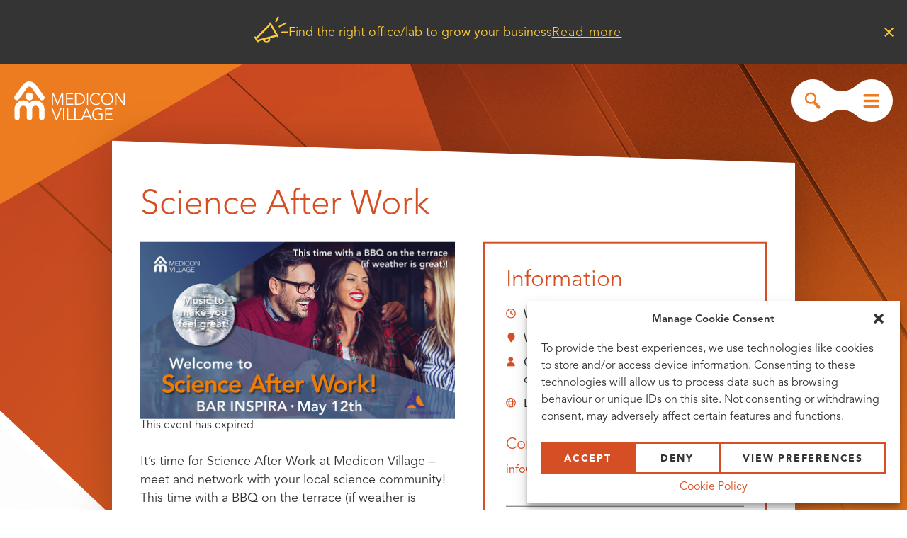

--- FILE ---
content_type: text/html; charset=UTF-8
request_url: https://www.mediconvillage.se/event/science-after-work-2/
body_size: 12471
content:
	<!doctype html>
<!--[if lt IE 9]><html class="no-js no-svg ie lt-ie9 lt-ie8 lt-ie7" lang="en-GB"> <![endif]-->
<!--[if IE 9]><html class="no-js no-svg ie ie9 lt-ie9 lt-ie8" lang="en-GB"> <![endif]-->
<!--[if gt IE 9]><!--><html class="no-js no-svg" lang="en-GB"> <!--<![endif]-->
<head>
    <meta charset="UTF-8" />
    <link rel="stylesheet" href="https://www.mediconvillage.se/app/themes/mediconvillage/style.css" type="text/css" media="screen" />
    <meta http-equiv="Content-Type" content="text/html; charset=UTF-8" />
    <meta http-equiv="X-UA-Compatible" content="IE=edge">
    <meta name="viewport" content="width=device-width, initial-scale=1">
    <link rel="author" href="https://www.mediconvillage.se/app/themes/mediconvillage/humans.txt" />
    <link rel="pingback" href="https://www.mediconvillage.se/wp/xmlrpc.php" />
    <link rel="profile" href="http://gmpg.org/xfn/11">
    <link rel="apple-touch-icon" sizes="180x180" href="https://www.mediconvillage.se/app/themes/mediconvillage/src/img/favicons/apple-touch-icon.png">
    <link rel="icon" type="image/png" sizes="32x32" href="https://www.mediconvillage.se/app/themes/mediconvillage/src/img/favicons/favicon-32x32.png">
    <link rel="icon" type="image/png" sizes="16x16" href="https://www.mediconvillage.se/app/themes/mediconvillage/src/img/favicons/favicon-16x16.png">
    <link rel="manifest" href="https://www.mediconvillage.se/app/themes/mediconvillage/src/img/favicons/site.webmanifest">
    <link rel="mask-icon" href="https://www.mediconvillage.se/app/themes/mediconvillage/src/img/favicons/safari-pinned-tab.svg" color="#ed7c20">
    <meta name="msapplication-TileColor" content="#ed7c20">
    <meta name="theme-color" content="#ed7c20">
        <meta name='robots' content='index, follow, max-image-preview:large, max-snippet:-1, max-video-preview:-1' />

	<!-- This site is optimized with the Yoast SEO plugin v24.0 - https://yoast.com/wordpress/plugins/seo/ -->
	<title>Science After Work - Medicon Village</title>
	<link rel="canonical" href="https://www.mediconvillage.se/event/science-after-work-2/" />
	<meta property="og:locale" content="en_GB" />
	<meta property="og:type" content="article" />
	<meta property="og:title" content="Science After Work - Medicon Village" />
	<meta property="og:description" content="It’s time for Science After Work at Medicon Village – meet and network with your local science community! This time with a BBQ on the terrace (if weather is great)! Featuring interviewed guest: Peter Ellmark, Chief Scientific Officer at Alligator Bioscience The devil’s in the details Timing: Starting at 4 pm, May 12th in Bar [&hellip;]" />
	<meta property="og:url" content="https://www.mediconvillage.se/event/science-after-work-2/" />
	<meta property="og:site_name" content="Medicon Village" />
	<meta property="article:modified_time" content="2026-01-20T17:03:24+00:00" />
	<meta property="og:image" content="https://www.mediconvillage.se/app/uploads/2023/01/SAW2_flyer_220428-892.jpg" />
	<meta property="og:image:width" content="892" />
	<meta property="og:image:height" content="503" />
	<meta property="og:image:type" content="image/jpeg" />
	<meta name="twitter:card" content="summary_large_image" />
	<meta name="twitter:label1" content="Estimated reading time" />
	<meta name="twitter:data1" content="1 minute" />
	<script type="application/ld+json" class="yoast-schema-graph">{"@context":"https://schema.org","@graph":[{"@type":"WebPage","@id":"https://www.mediconvillage.se/event/science-after-work-2/","url":"https://www.mediconvillage.se/event/science-after-work-2/","name":"Science After Work - Medicon Village","isPartOf":{"@id":"https://www.mediconvillage.se/#website"},"primaryImageOfPage":{"@id":"https://www.mediconvillage.se/event/science-after-work-2/#primaryimage"},"image":{"@id":"https://www.mediconvillage.se/event/science-after-work-2/#primaryimage"},"thumbnailUrl":"https://www.mediconvillage.se/app/uploads/2023/01/SAW2_flyer_220428-892.jpg","datePublished":"2022-04-28T14:38:09+00:00","dateModified":"2026-01-20T17:03:24+00:00","breadcrumb":{"@id":"https://www.mediconvillage.se/event/science-after-work-2/#breadcrumb"},"inLanguage":"en-GB","potentialAction":[{"@type":"ReadAction","target":["https://www.mediconvillage.se/event/science-after-work-2/"]}]},{"@type":"ImageObject","inLanguage":"en-GB","@id":"https://www.mediconvillage.se/event/science-after-work-2/#primaryimage","url":"https://www.mediconvillage.se/app/uploads/2023/01/SAW2_flyer_220428-892.jpg","contentUrl":"https://www.mediconvillage.se/app/uploads/2023/01/SAW2_flyer_220428-892.jpg","width":892,"height":503},{"@type":"BreadcrumbList","@id":"https://www.mediconvillage.se/event/science-after-work-2/#breadcrumb","itemListElement":[{"@type":"ListItem","position":1,"name":"Home","item":"https://www.mediconvillage.se/"},{"@type":"ListItem","position":2,"name":"Science After Work"}]},{"@type":"WebSite","@id":"https://www.mediconvillage.se/#website","url":"https://www.mediconvillage.se/","name":"Medicon Village","description":"The largest value-driven science park in Scandinavia dedicated to life science","publisher":{"@id":"https://www.mediconvillage.se/#organization"},"potentialAction":[{"@type":"SearchAction","target":{"@type":"EntryPoint","urlTemplate":"https://www.mediconvillage.se/?s={search_term_string}"},"query-input":{"@type":"PropertyValueSpecification","valueRequired":true,"valueName":"search_term_string"}}],"inLanguage":"en-GB"},{"@type":"Organization","@id":"https://www.mediconvillage.se/#organization","name":"Medicon Village","url":"https://www.mediconvillage.se/","logo":{"@type":"ImageObject","inLanguage":"en-GB","@id":"https://www.mediconvillage.se/#/schema/logo/image/","url":"https://www.mediconvillage.se/app/uploads/2023/02/medicon-social.jpeg","contentUrl":"https://www.mediconvillage.se/app/uploads/2023/02/medicon-social.jpeg","width":1080,"height":1080,"caption":"Medicon Village"},"image":{"@id":"https://www.mediconvillage.se/#/schema/logo/image/"}}]}</script>
	<!-- / Yoast SEO plugin. -->


<link rel="alternate" type="application/rss+xml" title="Medicon Village &raquo; Feed" href="https://www.mediconvillage.se/feed/" />
<link rel="alternate" title="oEmbed (JSON)" type="application/json+oembed" href="https://www.mediconvillage.se/wp-json/oembed/1.0/embed?url=https%3A%2F%2Fwww.mediconvillage.se%2Fevent%2Fscience-after-work-2%2F" />
<link rel="alternate" title="oEmbed (XML)" type="text/xml+oembed" href="https://www.mediconvillage.se/wp-json/oembed/1.0/embed?url=https%3A%2F%2Fwww.mediconvillage.se%2Fevent%2Fscience-after-work-2%2F&#038;format=xml" />
<style id='wp-img-auto-sizes-contain-inline-css' type='text/css'>
img:is([sizes=auto i],[sizes^="auto," i]){contain-intrinsic-size:3000px 1500px}
/*# sourceURL=wp-img-auto-sizes-contain-inline-css */
</style>
<style id='wp-emoji-styles-inline-css' type='text/css'>

	img.wp-smiley, img.emoji {
		display: inline !important;
		border: none !important;
		box-shadow: none !important;
		height: 1em !important;
		width: 1em !important;
		margin: 0 0.07em !important;
		vertical-align: -0.1em !important;
		background: none !important;
		padding: 0 !important;
	}
/*# sourceURL=wp-emoji-styles-inline-css */
</style>
<style id='classic-theme-styles-inline-css' type='text/css'>
/*! This file is auto-generated */
.wp-block-button__link{color:#fff;background-color:#32373c;border-radius:9999px;box-shadow:none;text-decoration:none;padding:calc(.667em + 2px) calc(1.333em + 2px);font-size:1.125em}.wp-block-file__button{background:#32373c;color:#fff;text-decoration:none}
/*# sourceURL=/wp-includes/css/classic-themes.min.css */
</style>
<link rel='stylesheet' id='cmplz-general-css' href='https://www.mediconvillage.se/app/plugins/complianz-gdpr/assets/css/cookieblocker.min.css?ver=1731511566' type='text/css' media='all' />
<link rel='stylesheet' id='mediconvillage-fonts-css' href='https://www.mediconvillage.se/app/themes/mediconvillage/dist/css/fonts.min.css?ver=1764922727' type='text/css' media='screen' />
<link rel='stylesheet' id='mediconvillage-style-css' href='https://www.mediconvillage.se/app/themes/mediconvillage/dist/css/main.min.css?ver=1764922727' type='text/css' media='screen' />
<script type="text/javascript" src="https://www.mediconvillage.se/wp/wp-includes/js/jquery/jquery.min.js?ver=3.7.1" id="jquery-core-js"></script>
<link rel="https://api.w.org/" href="https://www.mediconvillage.se/wp-json/" /><link rel="alternate" title="JSON" type="application/json" href="https://www.mediconvillage.se/wp-json/wp/v2/event/28845" /><link rel='shortlink' href='https://www.mediconvillage.se/?p=28845' />
			<style>.cmplz-hidden {
					display: none !important;
				}</style>		<style type="text/css" id="wp-custom-css">
			div .social-media {
	margin-top: 20px;
}

h2.section__title.section__title--small {
	padding-top: 5rem
}

/* ADD SPACE BELOW EVENT IMAGE */
body.wp-singular.event-template-default .post__image {
  margin-bottom: 30px; /* adjust as needed */
}		</style>
		
			<style id='global-styles-inline-css' type='text/css'>
:root{--wp--preset--aspect-ratio--square: 1;--wp--preset--aspect-ratio--4-3: 4/3;--wp--preset--aspect-ratio--3-4: 3/4;--wp--preset--aspect-ratio--3-2: 3/2;--wp--preset--aspect-ratio--2-3: 2/3;--wp--preset--aspect-ratio--16-9: 16/9;--wp--preset--aspect-ratio--9-16: 9/16;--wp--preset--color--black: #000000;--wp--preset--color--cyan-bluish-gray: #abb8c3;--wp--preset--color--white: #ffffff;--wp--preset--color--pale-pink: #f78da7;--wp--preset--color--vivid-red: #cf2e2e;--wp--preset--color--luminous-vivid-orange: #ff6900;--wp--preset--color--luminous-vivid-amber: #fcb900;--wp--preset--color--light-green-cyan: #7bdcb5;--wp--preset--color--vivid-green-cyan: #00d084;--wp--preset--color--pale-cyan-blue: #8ed1fc;--wp--preset--color--vivid-cyan-blue: #0693e3;--wp--preset--color--vivid-purple: #9b51e0;--wp--preset--gradient--vivid-cyan-blue-to-vivid-purple: linear-gradient(135deg,rgb(6,147,227) 0%,rgb(155,81,224) 100%);--wp--preset--gradient--light-green-cyan-to-vivid-green-cyan: linear-gradient(135deg,rgb(122,220,180) 0%,rgb(0,208,130) 100%);--wp--preset--gradient--luminous-vivid-amber-to-luminous-vivid-orange: linear-gradient(135deg,rgb(252,185,0) 0%,rgb(255,105,0) 100%);--wp--preset--gradient--luminous-vivid-orange-to-vivid-red: linear-gradient(135deg,rgb(255,105,0) 0%,rgb(207,46,46) 100%);--wp--preset--gradient--very-light-gray-to-cyan-bluish-gray: linear-gradient(135deg,rgb(238,238,238) 0%,rgb(169,184,195) 100%);--wp--preset--gradient--cool-to-warm-spectrum: linear-gradient(135deg,rgb(74,234,220) 0%,rgb(151,120,209) 20%,rgb(207,42,186) 40%,rgb(238,44,130) 60%,rgb(251,105,98) 80%,rgb(254,248,76) 100%);--wp--preset--gradient--blush-light-purple: linear-gradient(135deg,rgb(255,206,236) 0%,rgb(152,150,240) 100%);--wp--preset--gradient--blush-bordeaux: linear-gradient(135deg,rgb(254,205,165) 0%,rgb(254,45,45) 50%,rgb(107,0,62) 100%);--wp--preset--gradient--luminous-dusk: linear-gradient(135deg,rgb(255,203,112) 0%,rgb(199,81,192) 50%,rgb(65,88,208) 100%);--wp--preset--gradient--pale-ocean: linear-gradient(135deg,rgb(255,245,203) 0%,rgb(182,227,212) 50%,rgb(51,167,181) 100%);--wp--preset--gradient--electric-grass: linear-gradient(135deg,rgb(202,248,128) 0%,rgb(113,206,126) 100%);--wp--preset--gradient--midnight: linear-gradient(135deg,rgb(2,3,129) 0%,rgb(40,116,252) 100%);--wp--preset--font-size--small: 13px;--wp--preset--font-size--medium: 20px;--wp--preset--font-size--large: 36px;--wp--preset--font-size--x-large: 42px;--wp--preset--spacing--20: 0.44rem;--wp--preset--spacing--30: 0.67rem;--wp--preset--spacing--40: 1rem;--wp--preset--spacing--50: 1.5rem;--wp--preset--spacing--60: 2.25rem;--wp--preset--spacing--70: 3.38rem;--wp--preset--spacing--80: 5.06rem;--wp--preset--shadow--natural: 6px 6px 9px rgba(0, 0, 0, 0.2);--wp--preset--shadow--deep: 12px 12px 50px rgba(0, 0, 0, 0.4);--wp--preset--shadow--sharp: 6px 6px 0px rgba(0, 0, 0, 0.2);--wp--preset--shadow--outlined: 6px 6px 0px -3px rgb(255, 255, 255), 6px 6px rgb(0, 0, 0);--wp--preset--shadow--crisp: 6px 6px 0px rgb(0, 0, 0);}:where(.is-layout-flex){gap: 0.5em;}:where(.is-layout-grid){gap: 0.5em;}body .is-layout-flex{display: flex;}.is-layout-flex{flex-wrap: wrap;align-items: center;}.is-layout-flex > :is(*, div){margin: 0;}body .is-layout-grid{display: grid;}.is-layout-grid > :is(*, div){margin: 0;}:where(.wp-block-columns.is-layout-flex){gap: 2em;}:where(.wp-block-columns.is-layout-grid){gap: 2em;}:where(.wp-block-post-template.is-layout-flex){gap: 1.25em;}:where(.wp-block-post-template.is-layout-grid){gap: 1.25em;}.has-black-color{color: var(--wp--preset--color--black) !important;}.has-cyan-bluish-gray-color{color: var(--wp--preset--color--cyan-bluish-gray) !important;}.has-white-color{color: var(--wp--preset--color--white) !important;}.has-pale-pink-color{color: var(--wp--preset--color--pale-pink) !important;}.has-vivid-red-color{color: var(--wp--preset--color--vivid-red) !important;}.has-luminous-vivid-orange-color{color: var(--wp--preset--color--luminous-vivid-orange) !important;}.has-luminous-vivid-amber-color{color: var(--wp--preset--color--luminous-vivid-amber) !important;}.has-light-green-cyan-color{color: var(--wp--preset--color--light-green-cyan) !important;}.has-vivid-green-cyan-color{color: var(--wp--preset--color--vivid-green-cyan) !important;}.has-pale-cyan-blue-color{color: var(--wp--preset--color--pale-cyan-blue) !important;}.has-vivid-cyan-blue-color{color: var(--wp--preset--color--vivid-cyan-blue) !important;}.has-vivid-purple-color{color: var(--wp--preset--color--vivid-purple) !important;}.has-black-background-color{background-color: var(--wp--preset--color--black) !important;}.has-cyan-bluish-gray-background-color{background-color: var(--wp--preset--color--cyan-bluish-gray) !important;}.has-white-background-color{background-color: var(--wp--preset--color--white) !important;}.has-pale-pink-background-color{background-color: var(--wp--preset--color--pale-pink) !important;}.has-vivid-red-background-color{background-color: var(--wp--preset--color--vivid-red) !important;}.has-luminous-vivid-orange-background-color{background-color: var(--wp--preset--color--luminous-vivid-orange) !important;}.has-luminous-vivid-amber-background-color{background-color: var(--wp--preset--color--luminous-vivid-amber) !important;}.has-light-green-cyan-background-color{background-color: var(--wp--preset--color--light-green-cyan) !important;}.has-vivid-green-cyan-background-color{background-color: var(--wp--preset--color--vivid-green-cyan) !important;}.has-pale-cyan-blue-background-color{background-color: var(--wp--preset--color--pale-cyan-blue) !important;}.has-vivid-cyan-blue-background-color{background-color: var(--wp--preset--color--vivid-cyan-blue) !important;}.has-vivid-purple-background-color{background-color: var(--wp--preset--color--vivid-purple) !important;}.has-black-border-color{border-color: var(--wp--preset--color--black) !important;}.has-cyan-bluish-gray-border-color{border-color: var(--wp--preset--color--cyan-bluish-gray) !important;}.has-white-border-color{border-color: var(--wp--preset--color--white) !important;}.has-pale-pink-border-color{border-color: var(--wp--preset--color--pale-pink) !important;}.has-vivid-red-border-color{border-color: var(--wp--preset--color--vivid-red) !important;}.has-luminous-vivid-orange-border-color{border-color: var(--wp--preset--color--luminous-vivid-orange) !important;}.has-luminous-vivid-amber-border-color{border-color: var(--wp--preset--color--luminous-vivid-amber) !important;}.has-light-green-cyan-border-color{border-color: var(--wp--preset--color--light-green-cyan) !important;}.has-vivid-green-cyan-border-color{border-color: var(--wp--preset--color--vivid-green-cyan) !important;}.has-pale-cyan-blue-border-color{border-color: var(--wp--preset--color--pale-cyan-blue) !important;}.has-vivid-cyan-blue-border-color{border-color: var(--wp--preset--color--vivid-cyan-blue) !important;}.has-vivid-purple-border-color{border-color: var(--wp--preset--color--vivid-purple) !important;}.has-vivid-cyan-blue-to-vivid-purple-gradient-background{background: var(--wp--preset--gradient--vivid-cyan-blue-to-vivid-purple) !important;}.has-light-green-cyan-to-vivid-green-cyan-gradient-background{background: var(--wp--preset--gradient--light-green-cyan-to-vivid-green-cyan) !important;}.has-luminous-vivid-amber-to-luminous-vivid-orange-gradient-background{background: var(--wp--preset--gradient--luminous-vivid-amber-to-luminous-vivid-orange) !important;}.has-luminous-vivid-orange-to-vivid-red-gradient-background{background: var(--wp--preset--gradient--luminous-vivid-orange-to-vivid-red) !important;}.has-very-light-gray-to-cyan-bluish-gray-gradient-background{background: var(--wp--preset--gradient--very-light-gray-to-cyan-bluish-gray) !important;}.has-cool-to-warm-spectrum-gradient-background{background: var(--wp--preset--gradient--cool-to-warm-spectrum) !important;}.has-blush-light-purple-gradient-background{background: var(--wp--preset--gradient--blush-light-purple) !important;}.has-blush-bordeaux-gradient-background{background: var(--wp--preset--gradient--blush-bordeaux) !important;}.has-luminous-dusk-gradient-background{background: var(--wp--preset--gradient--luminous-dusk) !important;}.has-pale-ocean-gradient-background{background: var(--wp--preset--gradient--pale-ocean) !important;}.has-electric-grass-gradient-background{background: var(--wp--preset--gradient--electric-grass) !important;}.has-midnight-gradient-background{background: var(--wp--preset--gradient--midnight) !important;}.has-small-font-size{font-size: var(--wp--preset--font-size--small) !important;}.has-medium-font-size{font-size: var(--wp--preset--font-size--medium) !important;}.has-large-font-size{font-size: var(--wp--preset--font-size--large) !important;}.has-x-large-font-size{font-size: var(--wp--preset--font-size--x-large) !important;}
/*# sourceURL=global-styles-inline-css */
</style>
</head>

	

<body data-cmplz=1 class="wp-singular event-template-default single single-event postid-28845 wp-theme-mediconvillage" data-template="base.twig">
<a class="skip-link screen-reader-text" href="#content">Skip to content</a>
<header class="site-header alert-banner--open">
	<section class="alert-banner">
	<div class="alert-banner__inner flex nowrap jc ai">
		<div class="alert-banner__icon">
			<img src="https://www.mediconvillage.se/app/themes/mediconvillage/src/img/icons/megaphone_yellow.svg" alt="A megaphone">
		</div>
		<div class="alert-banner__message">
			<p>Find the right office/lab to grow your business</p>
			<a href="https://www.mediconvillage.se/rent-office-space-at-medicon-village/" target="" class="alert-banner__link">Read more</a>		</div>

		<button class="alert-banner__close">&times;</button>
	</div>
</section>
    <div class="site-header__parallax">
        <div class="scene" data-scalar-y="20">
            <div class="layer" data-depth="0.1">
                <div class="site-header__parallax-background"></div>
            </div>
        </div>
    </div>
	    <div class="site-branding">
        <div class="scene" data-scalar-y="20">
            <div class="layer" data-depth="0.1">
                <div class="site-branding__background site-branding__background--top"></div>
            </div>
        </div>
        <a class="site-branding__logo site-branding__logo--top" href="https://www.mediconvillage.se" rel="home">
            <img src="https://www.mediconvillage.se/app/themes/mediconvillage/src/img/medicon-logo.svg" alt="Medicon Village">
        </a>
    </div>
	<div class="site-header__wrapper">
        <a href="https://www.mediconvillage.se" rel="home">
            <img class="site-header__logo--compact" src="https://www.mediconvillage.se/app/themes/mediconvillage/src/img/medicon-logo.svg" alt="Medicon Village">
        </a> 
		<nav class="site-header__top">
            	
					<ul class="menu-top level-1">
					<li class="menu-item menu-item-type-post_type menu-item-object-page menu-item-3505">
									<a target="_self" href="https://www.mediconvillage.se/invest/">Invest</a>
					<span>|</span>
							</li>
					<li class="menu-item menu-item-type-post_type menu-item-object-page menu-item-79292">
									<a target="_self" href="https://www.mediconvillage.se/rent-office-space-at-medicon-village/">Rent Space</a>
					<span>|</span>
							</li>
					<li class="menu-item menu-item-type-post_type menu-item-object-page menu-item-3441">
									<a target="_self" href="https://www.mediconvillage.se/a-high-profile-meeting-point-for-both-small-and-large-events/">Book conference</a>
					<span>|</span>
							</li>
					<li class="menu-item menu-item-type-post_type menu-item-object-page menu-item-3298">
									<a target="_self" href="https://www.mediconvillage.se/inspira-medicon-villages-meeting-place-for-both-relaxed-socializing-and-business/">Eat</a>
					<span>|</span>
							</li>
					<li class="menu-item menu-item-type-post_type menu-item-object-page menu-item-77388">
									<a target="_self" href="https://www.mediconvillage.se/village-inn/">Village Inn</a>
					<span>|</span>
							</li>
					<li class="menu-item menu-item-type-post_type menu-item-object-page menu-item-3440">
									<a target="_self" href="https://www.mediconvillage.se/contact-and-visit/">Contact</a>
					<span>|</span>
							</li>
			</ul>
		</nav>
		<div class="site-header__bottom">
			<nav id="nav-main" class="site-header__main-menu" role="navigation">
					
					<ul class="menu level-1   ">
					<li class="menu-item menu-item-type-custom menu-item-object-custom menu-item-has-children menu-item-52436">
									<a target="_self" href="#" class="no-link">About</a>
					<div class="menu-filter-drop-shadow">
							
		<ul class="menu level-2 ">
					<li class="menu-item menu-item-type-post_type menu-item-object-page menu-item-3779">
									<a target="_self" href="https://www.mediconvillage.se/executive-summary/">Executive summary</a>
							</li>
					<li class="menu-item menu-item-type-post_type menu-item-object-page menu-item-110983">
									<a target="_self" href="https://www.mediconvillage.se/innovation-support/">Innovation Support</a>
							</li>
					<li class="menu-item menu-item-type-post_type menu-item-object-page menu-item-79293">
									<a target="_self" href="https://www.mediconvillage.se/rent-office-space-at-medicon-village/">Facilities</a>
							</li>
					<li class="menu-item menu-item-type-post_type menu-item-object-page menu-item-3494">
									<a target="_self" href="https://www.mediconvillage.se/concept/">Concept</a>
							</li>
					<li class="menu-item menu-item-type-post_type menu-item-object-page menu-item-3663">
									<a target="_self" href="https://www.mediconvillage.se/location/">Ecosystem</a>
							</li>
					<li class="menu-item menu-item-type-post_type menu-item-object-page menu-item-3404">
									<a target="_self" href="https://www.mediconvillage.se/sustainability/">Sustainability</a>
							</li>
					<li class="menu-item menu-item-type-post_type menu-item-object-page menu-item-3407">
									<a target="_self" href="https://www.mediconvillage.se/ownership/">Ownership</a>
							</li>
					<li class="menu-item menu-item-type-post_type menu-item-object-page menu-item-3279">
									<a target="_self" href="https://www.mediconvillage.se/organisation/">Organisation</a>
							</li>
					<li class="menu-item menu-item-type-post_type menu-item-object-page menu-item-5226">
									<a target="_self" href="https://www.mediconvillage.se/downloadable-resources/">Downloadable resources</a>
							</li>
			</ul>
					</div>
							</li>
					<li class="menu-item menu-item-type-custom menu-item-object-custom menu-item-has-children menu-item-4174">
									<a target="_self" href="#" class="no-link">Community</a>
					<div class="menu-filter-drop-shadow">
							
		<ul class="menu level-2 ">
					<li class="menu-item menu-item-type-post_type menu-item-object-page menu-item-4175">
									<a target="_self" href="https://www.mediconvillage.se/community/">Collaborate</a>
							</li>
					<li class="menu-item menu-item-type-post_type menu-item-object-page menu-item-4179">
									<a target="_self" href="https://www.mediconvillage.se/professional-networks-for-knowledge-sharing-and-networking/">Professional networks</a>
							</li>
					<li class="menu-item menu-item-type-post_type menu-item-object-page menu-item-77389">
									<a target="_self" href="https://www.mediconvillage.se/members/">Member List</a>
							</li>
					<li class="menu-item menu-item-type-post_type menu-item-object-page menu-item-47310">
									<a target="_self" href="https://www.mediconvillage.se/open-positions/">Open Positions</a>
							</li>
			</ul>
					</div>
							</li>
					<li class="menu-item menu-item-type-custom menu-item-object-custom menu-item-has-children menu-item-3414">
									<a target="_self" href="#" class="no-link">Members</a>
					<div class="menu-filter-drop-shadow">
							
		<ul class="menu level-2 ">
					<li class="menu-item menu-item-type-post_type menu-item-object-page menu-item-3366">
									<a target="_self" href="https://www.mediconvillage.se/members/">Member list</a>
							</li>
			</ul>
					</div>
							</li>
					<li class="menu-item menu-item-type-custom menu-item-object-custom menu-item-has-children menu-item-52437">
									<a target="_self" href="#" class="no-link">Partners</a>
					<div class="menu-filter-drop-shadow">
							
		<ul class="menu level-2 ">
					<li class="menu-item menu-item-type-post_type menu-item-object-page menu-item-3740">
									<a target="_self" href="https://www.mediconvillage.se/partners-2/">Partners</a>
							</li>
					<li class="menu-item menu-item-type-post_type menu-item-object-page menu-item-3741">
									<a target="_self" href="https://www.mediconvillage.se/supporting-partners/">Supporting partners</a>
							</li>
					<li class="menu-item menu-item-type-post_type menu-item-object-page menu-item-3739">
									<a target="_self" href="https://www.mediconvillage.se/science-support/">Science support for innovation and business</a>
							</li>
					<li class="menu-item menu-item-type-post_type menu-item-object-page menu-item-102257">
									<a target="_self" href="https://www.mediconvillage.se/medicon-village-investor-panel/">Medicon Village Investor Panel (MVIP)</a>
							</li>
			</ul>
					</div>
							</li>
					<li class="menu-item menu-item-type-custom menu-item-object-custom menu-item-has-children menu-item-3427">
									<a target="_self" href="#" class="no-link">Projects</a>
					<div class="menu-filter-drop-shadow">
							
		<ul class="menu level-2 ">
					<li class="menu-item menu-item-type-post_type menu-item-object-page menu-item-3725">
									<a target="_self" href="https://www.mediconvillage.se/hanseatic-life-science-research-infrastructure-consortium-halric/">HALRIC</a>
							</li>
					<li class="menu-item menu-item-type-post_type menu-item-object-page menu-item-61021">
									<a target="_self" href="https://www.mediconvillage.se/10xhealth-scaleup-program/">10xHealth scaleup program</a>
							</li>
					<li class="menu-item menu-item-type-post_type menu-item-object-page menu-item-80875">
									<a target="_self" href="https://www.mediconvillage.se/cross-border-talent-bridge-attracting-talents-to-the-oresund-region/">Cross-border Talent Bridge</a>
							</li>
					<li class="menu-item menu-item-type-post_type menu-item-object-page menu-item-95846">
									<a target="_self" href="https://www.mediconvillage.se/health-cities/">HEALTH CITIES</a>
							</li>
					<li class="menu-item menu-item-type-post_type menu-item-object-page menu-item-116513">
									<a target="_self" href="https://www.mediconvillage.se/atmp-path2patient-from-discovery-to-patients/">ATMP Path2Patient</a>
							</li>
			</ul>
					</div>
							</li>
					<li class="menu-item menu-item-type-post_type menu-item-object-page menu-item-has-children menu-item-3285">
									<a target="_self" href="https://www.mediconvillage.se/meetings-events/" class="no-link">Events</a>
					<div class="menu-filter-drop-shadow">
							
		<ul class="menu level-2 ">
					<li class="menu-item menu-item-type-post_type menu-item-object-page menu-item-3401">
									<a target="_self" href="https://www.mediconvillage.se/events/">Upcoming & past events</a>
							</li>
					<li class="menu-item menu-item-type-post_type menu-item-object-page menu-item-4310">
									<a target="_self" href="https://www.mediconvillage.se/how-to-make-business-using-medicon-village-as-a-platform/">Event concepts</a>
							</li>
					<li class="menu-item menu-item-type-post_type menu-item-object-page menu-item-3326">
									<a target="_self" href="https://www.mediconvillage.se/a-high-profile-meeting-point-for-both-small-and-large-events/">Event booking</a>
							</li>
			</ul>
					</div>
							</li>
					<li class="menu-item menu-item-type-post_type menu-item-object-page menu-item-has-children menu-item-3335">
									<a target="_self" href="https://www.mediconvillage.se/community-news/" class="no-link">News</a>
					<div class="menu-filter-drop-shadow">
							
		<ul class="menu level-2 ">
					<li class="menu-item menu-item-type-post_type menu-item-object-page menu-item-3342">
									<a target="_self" href="https://www.mediconvillage.se/community-news/">Community news</a>
							</li>
					<li class="menu-item menu-item-type-post_type menu-item-object-page menu-item-31277">
									<a target="_self" href="https://www.mediconvillage.se/press-room-press-releases/">Press Room</a>
							</li>
					<li class="menu-item menu-item-type-post_type menu-item-object-page menu-item-3397">
									<a target="_self" href="https://www.mediconvillage.se/press-releases-from-members/">Member Press Releases</a>
							</li>
					<li class="menu-item menu-item-type-post_type menu-item-object-page menu-item-3439">
									<a target="_self" href="https://www.mediconvillage.se/get-the-latest-news-and-upcoming-events-from-medicon-village/">Newsletter</a>
							</li>
			</ul>
					</div>
							</li>
			</ul>
			</nav><!-- #nav -->
            <div class="site-header__search">
                <button class="site-header__search-toggle">Search</button>
                <form role="search" method="get" id="searchform" class="site-header__searchform" action="/">
    <input type="text" value="" name="s" id="s" class="search-field" placeholder="Search" required />
        <div class="search-button">Search</div>
</form>            </div>
            
            <button id="menuToggle" class="menu-toggle"></button>
		</div>
	</div>
	<!--mobile menu-->
	<div id="site-header-mobile" class="mobile-menu">
        <button class="mobile-menu__close"></button>
		<nav class="mobile-menu__top" role="navigation">
								<ul class="menu level-1   ">
					<li class="menu-item menu-item-type-custom menu-item-object-custom menu-item-has-children menu-item-52436">
									<a target="_self" href="#" class="no-link submenu-toggle">About</a>
						
		<ul class="menu level-2 ">
					<li class="menu-item menu-item-type-post_type menu-item-object-page menu-item-3779">
									<a target="_self" href="https://www.mediconvillage.se/executive-summary/">Executive summary</a>
							</li>
					<li class="menu-item menu-item-type-post_type menu-item-object-page menu-item-110983">
									<a target="_self" href="https://www.mediconvillage.se/innovation-support/">Innovation Support</a>
							</li>
					<li class="menu-item menu-item-type-post_type menu-item-object-page menu-item-79293">
									<a target="_self" href="https://www.mediconvillage.se/rent-office-space-at-medicon-village/">Facilities</a>
							</li>
					<li class="menu-item menu-item-type-post_type menu-item-object-page menu-item-3494">
									<a target="_self" href="https://www.mediconvillage.se/concept/">Concept</a>
							</li>
					<li class="menu-item menu-item-type-post_type menu-item-object-page menu-item-3663">
									<a target="_self" href="https://www.mediconvillage.se/location/">Ecosystem</a>
							</li>
					<li class="menu-item menu-item-type-post_type menu-item-object-page menu-item-3404">
									<a target="_self" href="https://www.mediconvillage.se/sustainability/">Sustainability</a>
							</li>
					<li class="menu-item menu-item-type-post_type menu-item-object-page menu-item-3407">
									<a target="_self" href="https://www.mediconvillage.se/ownership/">Ownership</a>
							</li>
					<li class="menu-item menu-item-type-post_type menu-item-object-page menu-item-3279">
									<a target="_self" href="https://www.mediconvillage.se/organisation/">Organisation</a>
							</li>
					<li class="menu-item menu-item-type-post_type menu-item-object-page menu-item-5226">
									<a target="_self" href="https://www.mediconvillage.se/downloadable-resources/">Downloadable resources</a>
							</li>
			</ul>
							</li>
					<li class="menu-item menu-item-type-custom menu-item-object-custom menu-item-has-children menu-item-4174">
									<a target="_self" href="#" class="no-link submenu-toggle">Community</a>
						
		<ul class="menu level-2 ">
					<li class="menu-item menu-item-type-post_type menu-item-object-page menu-item-4175">
									<a target="_self" href="https://www.mediconvillage.se/community/">Collaborate</a>
							</li>
					<li class="menu-item menu-item-type-post_type menu-item-object-page menu-item-4179">
									<a target="_self" href="https://www.mediconvillage.se/professional-networks-for-knowledge-sharing-and-networking/">Professional networks</a>
							</li>
					<li class="menu-item menu-item-type-post_type menu-item-object-page menu-item-77389">
									<a target="_self" href="https://www.mediconvillage.se/members/">Member List</a>
							</li>
					<li class="menu-item menu-item-type-post_type menu-item-object-page menu-item-47310">
									<a target="_self" href="https://www.mediconvillage.se/open-positions/">Open Positions</a>
							</li>
			</ul>
							</li>
					<li class="menu-item menu-item-type-custom menu-item-object-custom menu-item-has-children menu-item-3414">
									<a target="_self" href="#" class="no-link submenu-toggle">Members</a>
						
		<ul class="menu level-2 ">
					<li class="menu-item menu-item-type-post_type menu-item-object-page menu-item-3366">
									<a target="_self" href="https://www.mediconvillage.se/members/">Member list</a>
							</li>
			</ul>
							</li>
					<li class="menu-item menu-item-type-custom menu-item-object-custom menu-item-has-children menu-item-52437">
									<a target="_self" href="#" class="no-link submenu-toggle">Partners</a>
						
		<ul class="menu level-2 ">
					<li class="menu-item menu-item-type-post_type menu-item-object-page menu-item-3740">
									<a target="_self" href="https://www.mediconvillage.se/partners-2/">Partners</a>
							</li>
					<li class="menu-item menu-item-type-post_type menu-item-object-page menu-item-3741">
									<a target="_self" href="https://www.mediconvillage.se/supporting-partners/">Supporting partners</a>
							</li>
					<li class="menu-item menu-item-type-post_type menu-item-object-page menu-item-3739">
									<a target="_self" href="https://www.mediconvillage.se/science-support/">Science support for innovation and business</a>
							</li>
					<li class="menu-item menu-item-type-post_type menu-item-object-page menu-item-102257">
									<a target="_self" href="https://www.mediconvillage.se/medicon-village-investor-panel/">Medicon Village Investor Panel (MVIP)</a>
							</li>
			</ul>
							</li>
					<li class="menu-item menu-item-type-custom menu-item-object-custom menu-item-has-children menu-item-3427">
									<a target="_self" href="#" class="no-link submenu-toggle">Projects</a>
						
		<ul class="menu level-2 ">
					<li class="menu-item menu-item-type-post_type menu-item-object-page menu-item-3725">
									<a target="_self" href="https://www.mediconvillage.se/hanseatic-life-science-research-infrastructure-consortium-halric/">HALRIC</a>
							</li>
					<li class="menu-item menu-item-type-post_type menu-item-object-page menu-item-61021">
									<a target="_self" href="https://www.mediconvillage.se/10xhealth-scaleup-program/">10xHealth scaleup program</a>
							</li>
					<li class="menu-item menu-item-type-post_type menu-item-object-page menu-item-80875">
									<a target="_self" href="https://www.mediconvillage.se/cross-border-talent-bridge-attracting-talents-to-the-oresund-region/">Cross-border Talent Bridge</a>
							</li>
					<li class="menu-item menu-item-type-post_type menu-item-object-page menu-item-95846">
									<a target="_self" href="https://www.mediconvillage.se/health-cities/">HEALTH CITIES</a>
							</li>
					<li class="menu-item menu-item-type-post_type menu-item-object-page menu-item-116513">
									<a target="_self" href="https://www.mediconvillage.se/atmp-path2patient-from-discovery-to-patients/">ATMP Path2Patient</a>
							</li>
			</ul>
							</li>
					<li class="menu-item menu-item-type-post_type menu-item-object-page menu-item-has-children menu-item-3285">
									<a target="_self" href="https://www.mediconvillage.se/meetings-events/" class="no-link submenu-toggle">Events</a>
						
		<ul class="menu level-2 ">
					<li class="menu-item menu-item-type-post_type menu-item-object-page menu-item-3401">
									<a target="_self" href="https://www.mediconvillage.se/events/">Upcoming & past events</a>
							</li>
					<li class="menu-item menu-item-type-post_type menu-item-object-page menu-item-4310">
									<a target="_self" href="https://www.mediconvillage.se/how-to-make-business-using-medicon-village-as-a-platform/">Event concepts</a>
							</li>
					<li class="menu-item menu-item-type-post_type menu-item-object-page menu-item-3326">
									<a target="_self" href="https://www.mediconvillage.se/a-high-profile-meeting-point-for-both-small-and-large-events/">Event booking</a>
							</li>
			</ul>
							</li>
					<li class="menu-item menu-item-type-post_type menu-item-object-page menu-item-has-children menu-item-3335">
									<a target="_self" href="https://www.mediconvillage.se/community-news/" class="no-link submenu-toggle">News</a>
						
		<ul class="menu level-2 ">
					<li class="menu-item menu-item-type-post_type menu-item-object-page menu-item-3342">
									<a target="_self" href="https://www.mediconvillage.se/community-news/">Community news</a>
							</li>
					<li class="menu-item menu-item-type-post_type menu-item-object-page menu-item-31277">
									<a target="_self" href="https://www.mediconvillage.se/press-room-press-releases/">Press Room</a>
							</li>
					<li class="menu-item menu-item-type-post_type menu-item-object-page menu-item-3397">
									<a target="_self" href="https://www.mediconvillage.se/press-releases-from-members/">Member Press Releases</a>
							</li>
					<li class="menu-item menu-item-type-post_type menu-item-object-page menu-item-3439">
									<a target="_self" href="https://www.mediconvillage.se/get-the-latest-news-and-upcoming-events-from-medicon-village/">Newsletter</a>
							</li>
			</ul>
							</li>
			</ul>
		</nav><!-- #nav -->

        <nav class="mobile-menu__bottom" role="navigation">
				
					<ul class="menu-top level-1">
					<li class="menu-item menu-item-type-post_type menu-item-object-page menu-item-3505">
									<a target="_self" href="https://www.mediconvillage.se/invest/">Invest</a>
					<span>|</span>
							</li>
					<li class="menu-item menu-item-type-post_type menu-item-object-page menu-item-79292">
									<a target="_self" href="https://www.mediconvillage.se/rent-office-space-at-medicon-village/">Rent Space</a>
					<span>|</span>
							</li>
					<li class="menu-item menu-item-type-post_type menu-item-object-page menu-item-3441">
									<a target="_self" href="https://www.mediconvillage.se/a-high-profile-meeting-point-for-both-small-and-large-events/">Book conference</a>
					<span>|</span>
							</li>
					<li class="menu-item menu-item-type-post_type menu-item-object-page menu-item-3298">
									<a target="_self" href="https://www.mediconvillage.se/inspira-medicon-villages-meeting-place-for-both-relaxed-socializing-and-business/">Eat</a>
					<span>|</span>
							</li>
					<li class="menu-item menu-item-type-post_type menu-item-object-page menu-item-77388">
									<a target="_self" href="https://www.mediconvillage.se/village-inn/">Village Inn</a>
					<span>|</span>
							</li>
					<li class="menu-item menu-item-type-post_type menu-item-object-page menu-item-3440">
									<a target="_self" href="https://www.mediconvillage.se/contact-and-visit/">Contact</a>
					<span>|</span>
							</li>
			</ul>
		</nav><!-- #nav -->
	</div>
	</header>

<section id="content" role="main" class="main-content">
	        
            <article class="event skew-wrapper center center--break">
	<div class="skew-wrapper__inner">
		<div class="legible">
			<h1>Science After Work</h1>
		</div>
		<div class="sidebar-layout">
			<div class="sidebar-layout__main">
									<div class="post__image" data-now="20260120182711" data-end="20220512203000">
						<img src="https://www.mediconvillage.se/app/uploads/2023/01/SAW2_flyer_220428-892.jpg" alt="" width="892" height="503" class="" style="">
													<div class="post__notice">This event has expired</div>
											</div>
								<section class="post__text legible">
					<p>It’s time for Science After Work at Medicon Village – meet and network with your local science community! This time with a BBQ on the terrace (if weather is great)!</p>
<p><strong>Featuring interviewed guest:</strong></p>
<p class="m-0" style="padding-top: 0px;">Peter Ellmark, Chief Scientific Officer at Alligator Bioscience</p>
<h3 class="m-0">The devil’s in the details</h3>
<ul>
<li><strong>Timing: </strong>Starting at 4 pm, May 12th in Bar Inspira, Medicon Village, Scheeletorget, Lund. Ending after a couple of hours …</li>
<li><strong>Program:</strong> 4.45-5 pm scientific interview with Peter Ellmark, Chief Scientific Officer at Alligator Bioscience, on ”Tumor-directed Immunotherapy of cancer”.</li>
<li><strong>Food &amp; drinks:</strong> Bar with snacks &amp; beer/wine (with or without alcohol).</li>
<li><strong>Music:</strong> Yes, music to make you feel good!</li>
<li class="m-0"><strong>Questions:</strong> <a href="mailto:info@mediconvillage.se" target="_blank" rel="noopener">info@mediconvillage.se</a></li>
</ul>
<p>Organized by Medicon Village in co-operation with Miltenyi Biotec.</p>
<p><em>Save date for grand SAW spring final on June 16th!</em></p>

				</section>
			</div>
			<section class="meta-data sidebar-layout__side">
				<h2>Information</h2>
									<ul class="meta-data__list">
													<li class="meta-data__time">
								When:
								<time datetime="Thu, 12 May 2022, 16:00">Thu, 12 May 2022, 16:00</time>
																	to
									<time datetime="12 May 2022 18:30">18:30</time>
															</li>
																			<li class="meta-data__location">Where: Bar Inspira, Medicon Village</li>
																			<li class="meta-data__organizer">Organizer: Medicon Village in co-operation with Miltenyi Biotec.</li>
																			<li class="meta-data__language">Language:  Swedish and English</li>
																	</ul>
				
				
				<!-- https://add-to-calendar-button.com/configuration -->
				<div class="atcb" style="display:none;">
					{
					"name":"Science After Work",
					"label":"Add to your calendar",
					"startDate":"2022-05-12",
					"startTime":"16:00",
					"endDate":"2022-05-12",
					"endTime":"18:30",
					"timeZone":"Europe/Stockholm",
					"trigger":"click",
											"location":"Bar Inspira, Medicon Village",
										"options":[
					"Google",
					"Outlook.com",
					"iCal",
					"Microsoft365",
					"MicrosoftTeams"
					]
					}
				</div>

								
									<h3>
						Contact information
					</h3>
					<ul>
																									<li>
								<a href="mailto:info@mediconvillage.se">info@mediconvillage.se</a>
							</li>
																	</ul>
								
				<div class="social-media social-media--orange">
					<h3>Share with your network!</h3>
					<ul class="share-post-functions" data-permalink="https://www.mediconvillage.se/event/science-after-work-2/" data-title="Science After Work - Medicon Village" data-media="https://www.mediconvillage.se/app/uploads/2023/01/SAW2_flyer_220428-892.jpg" data-tags="Medicon village, event" data-text="">
        <li><a class="post__share sm-icon linkedin" href="#">Linkedin</a></li>
        <li><a class="post__share sm-icon facebook" href="#">Facebook</a></li>
        <li><a class="post__share sm-icon twitter" href="#">X</a></li>
</ul>				</div>
			</section>
		</div>
	</div>
</article>

        </section>

	<footer class="site-footer">
		<div class="site-footer__wrapper">
    <div class="site-footer__top">
        <a class="site-branding__logo site-branding__logo--bottom" href="https://www.mediconvillage.se" rel="home">
            <img src="https://www.mediconvillage.se/app/themes/mediconvillage/src/img/medicon-logo.svg" alt="Medicon Village">
        </a>
        <div class="site-footer__newsletter">
            <a href="/get-the-latest-news-and-upcoming-events-from-medicon-village/" title="/get-the-latest-news-and-upcoming-events-from-medicon-village/">
                <span>Subscribe to our newsletter</span>
            </a>
        </div>
    </div>
	<div class="site-footer__column_one">
                    <div>
                <h2>VISIT US:</h2>
<p>SCHEELETORGET 1, LUND</p>
<p>VISIT US BY <a href="https://www.mediconvillage.se/contact-and-visit/">CAR, TRAM, BUS AND TAXI</a></p>

            </div>
                    <div>
                <h2>SEND US AN E-MAIL:</h2>
<p><a href="mailto:info@mediconvillage.se">INFO@MEDICONVILLAGE.SE</a></p>

            </div>
                    <div>
                <h2>CALL US:</h2>
<p><a href="tel:+46 (0)46 275 60 00">+46 (0)46 275 60 00</a></p>

            </div>
        	</div>
	<div class="site-footer__column_two">
                    <h2>FOLLOW US:</h2>
        		<ul class="social-media">
			    <li>
        <a class="sm-icon linkedin" href="https://se.linkedin.com/company/medicon-village" target="_blank">
            Linkedin
	    </a>
    </li>
								</ul>
	</div>

	<div class="site-footer__bottom">
        <button class="cmplz-btn cmplz-manage-consent manage-consent-1 cc-btn cc-revoke cmplz-show"> Manage cookie consent</button>
                    <p>MEDICON VILLAGE IS A REGISTERED TRADEMARK. ©COPYRIGHT MEDICON VILLAGE 2026 <a href="https://www.mediconvillage.se/personuppgiftspolicy-privacy-policy/">PRIVACY POLICY</a></p>

        	</div>
</div>
<div class="site-footer__parallax">
    <div class="scene" data-scalar-x="-10" data-scalar-y="-10">
        <div class="layer" data-depth="0.1">
           <div class="site-footer__parallax-background"></div>
        </div>
    </div>
</div>
<div class="site-footer__logo-parallax">
    <div class="site-branding">
        <div class="scene" data-scalar-x="10" data-scalar-y="10">
            <div class="layer" data-depth="0.1">
                <div class="site-branding__background site-branding__background--bottom"></div>
            </div>
        </div>
    </div>
</div>
	</footer>
	<script type="speculationrules">
{"prefetch":[{"source":"document","where":{"and":[{"href_matches":"/*"},{"not":{"href_matches":["/wp/wp-*.php","/wp/wp-admin/*","/app/uploads/*","/app/*","/app/plugins/*","/app/themes/mediconvillage/*","/*\\?(.+)"]}},{"not":{"selector_matches":"a[rel~=\"nofollow\"]"}},{"not":{"selector_matches":".no-prefetch, .no-prefetch a"}}]},"eagerness":"conservative"}]}
</script>

<!-- Consent Management powered by Complianz | GDPR/CCPA Cookie Consent https://wordpress.org/plugins/complianz-gdpr -->
<div id="cmplz-cookiebanner-container"><div class="cmplz-cookiebanner cmplz-hidden banner-1 bottom-right-view-preferences optin cmplz-bottom-right cmplz-categories-type-view-preferences" aria-modal="true" data-nosnippet="true" role="dialog" aria-live="polite" aria-labelledby="cmplz-header-1-optin" aria-describedby="cmplz-message-1-optin">
	<div class="cmplz-header">
		<div class="cmplz-logo"></div>
		<div class="cmplz-title" id="cmplz-header-1-optin">Manage Cookie Consent</div>
		<div class="cmplz-close" tabindex="0" role="button" aria-label="Close dialogue">
			<svg aria-hidden="true" focusable="false" data-prefix="fas" data-icon="times" class="svg-inline--fa fa-times fa-w-11" role="img" xmlns="http://www.w3.org/2000/svg" viewBox="0 0 352 512"><path fill="currentColor" d="M242.72 256l100.07-100.07c12.28-12.28 12.28-32.19 0-44.48l-22.24-22.24c-12.28-12.28-32.19-12.28-44.48 0L176 189.28 75.93 89.21c-12.28-12.28-32.19-12.28-44.48 0L9.21 111.45c-12.28 12.28-12.28 32.19 0 44.48L109.28 256 9.21 356.07c-12.28 12.28-12.28 32.19 0 44.48l22.24 22.24c12.28 12.28 32.2 12.28 44.48 0L176 322.72l100.07 100.07c12.28 12.28 32.2 12.28 44.48 0l22.24-22.24c12.28-12.28 12.28-32.19 0-44.48L242.72 256z"></path></svg>
		</div>
	</div>

	<div class="cmplz-divider cmplz-divider-header"></div>
	<div class="cmplz-body">
		<div class="cmplz-message" id="cmplz-message-1-optin">To provide the best experiences, we use technologies like cookies to store and/or access device information. Consenting to these technologies will allow us to process data such as browsing behaviour or unique IDs on this site. Not consenting or withdrawing consent, may adversely affect certain features and functions.</div>
		<!-- categories start -->
		<div class="cmplz-categories">
			<details class="cmplz-category cmplz-functional" >
				<summary>
						<span class="cmplz-category-header">
							<span class="cmplz-category-title">Functional</span>
							<span class='cmplz-always-active'>
								<span class="cmplz-banner-checkbox">
									<input type="checkbox"
										   id="cmplz-functional-optin"
										   data-category="cmplz_functional"
										   class="cmplz-consent-checkbox cmplz-functional"
										   size="40"
										   value="1"/>
									<label class="cmplz-label" for="cmplz-functional-optin" tabindex="0"><span class="screen-reader-text">Functional</span></label>
								</span>
								Always active							</span>
							<span class="cmplz-icon cmplz-open">
								<svg xmlns="http://www.w3.org/2000/svg" viewBox="0 0 448 512"  height="18" ><path d="M224 416c-8.188 0-16.38-3.125-22.62-9.375l-192-192c-12.5-12.5-12.5-32.75 0-45.25s32.75-12.5 45.25 0L224 338.8l169.4-169.4c12.5-12.5 32.75-12.5 45.25 0s12.5 32.75 0 45.25l-192 192C240.4 412.9 232.2 416 224 416z"/></svg>
							</span>
						</span>
				</summary>
				<div class="cmplz-description">
					<span class="cmplz-description-functional">The technical storage or access is strictly necessary for the legitimate purpose of enabling the use of a specific service explicitly requested by the subscriber or user, or for the sole purpose of carrying out the transmission of a communication over an electronic communications network.</span>
				</div>
			</details>

			<details class="cmplz-category cmplz-preferences" >
				<summary>
						<span class="cmplz-category-header">
							<span class="cmplz-category-title">Preferences</span>
							<span class="cmplz-banner-checkbox">
								<input type="checkbox"
									   id="cmplz-preferences-optin"
									   data-category="cmplz_preferences"
									   class="cmplz-consent-checkbox cmplz-preferences"
									   size="40"
									   value="1"/>
								<label class="cmplz-label" for="cmplz-preferences-optin" tabindex="0"><span class="screen-reader-text">Preferences</span></label>
							</span>
							<span class="cmplz-icon cmplz-open">
								<svg xmlns="http://www.w3.org/2000/svg" viewBox="0 0 448 512"  height="18" ><path d="M224 416c-8.188 0-16.38-3.125-22.62-9.375l-192-192c-12.5-12.5-12.5-32.75 0-45.25s32.75-12.5 45.25 0L224 338.8l169.4-169.4c12.5-12.5 32.75-12.5 45.25 0s12.5 32.75 0 45.25l-192 192C240.4 412.9 232.2 416 224 416z"/></svg>
							</span>
						</span>
				</summary>
				<div class="cmplz-description">
					<span class="cmplz-description-preferences">The technical storage or access is necessary for the legitimate purpose of storing preferences that are not requested by the subscriber or user.</span>
				</div>
			</details>

			<details class="cmplz-category cmplz-statistics" >
				<summary>
						<span class="cmplz-category-header">
							<span class="cmplz-category-title">Statistics</span>
							<span class="cmplz-banner-checkbox">
								<input type="checkbox"
									   id="cmplz-statistics-optin"
									   data-category="cmplz_statistics"
									   class="cmplz-consent-checkbox cmplz-statistics"
									   size="40"
									   value="1"/>
								<label class="cmplz-label" for="cmplz-statistics-optin" tabindex="0"><span class="screen-reader-text">Statistics</span></label>
							</span>
							<span class="cmplz-icon cmplz-open">
								<svg xmlns="http://www.w3.org/2000/svg" viewBox="0 0 448 512"  height="18" ><path d="M224 416c-8.188 0-16.38-3.125-22.62-9.375l-192-192c-12.5-12.5-12.5-32.75 0-45.25s32.75-12.5 45.25 0L224 338.8l169.4-169.4c12.5-12.5 32.75-12.5 45.25 0s12.5 32.75 0 45.25l-192 192C240.4 412.9 232.2 416 224 416z"/></svg>
							</span>
						</span>
				</summary>
				<div class="cmplz-description">
					<span class="cmplz-description-statistics">The technical storage or access that is used exclusively for statistical purposes.</span>
					<span class="cmplz-description-statistics-anonymous">The technical storage or access that is used exclusively for anonymous statistical purposes. Without a subpoena, voluntary compliance on the part of your Internet Service Provider, or additional records from a third party, information stored or retrieved for this purpose alone cannot usually be used to identify you.</span>
				</div>
			</details>
			<details class="cmplz-category cmplz-marketing" >
				<summary>
						<span class="cmplz-category-header">
							<span class="cmplz-category-title">Marketing</span>
							<span class="cmplz-banner-checkbox">
								<input type="checkbox"
									   id="cmplz-marketing-optin"
									   data-category="cmplz_marketing"
									   class="cmplz-consent-checkbox cmplz-marketing"
									   size="40"
									   value="1"/>
								<label class="cmplz-label" for="cmplz-marketing-optin" tabindex="0"><span class="screen-reader-text">Marketing</span></label>
							</span>
							<span class="cmplz-icon cmplz-open">
								<svg xmlns="http://www.w3.org/2000/svg" viewBox="0 0 448 512"  height="18" ><path d="M224 416c-8.188 0-16.38-3.125-22.62-9.375l-192-192c-12.5-12.5-12.5-32.75 0-45.25s32.75-12.5 45.25 0L224 338.8l169.4-169.4c12.5-12.5 32.75-12.5 45.25 0s12.5 32.75 0 45.25l-192 192C240.4 412.9 232.2 416 224 416z"/></svg>
							</span>
						</span>
				</summary>
				<div class="cmplz-description">
					<span class="cmplz-description-marketing">The technical storage or access is required to create user profiles to send advertising, or to track the user on a website or across several websites for similar marketing purposes.</span>
				</div>
			</details>
		</div><!-- categories end -->
			</div>

	<div class="cmplz-links cmplz-information">
		<a class="cmplz-link cmplz-manage-options cookie-statement" href="#" data-relative_url="#cmplz-manage-consent-container">Manage options</a>
		<a class="cmplz-link cmplz-manage-third-parties cookie-statement" href="#" data-relative_url="#cmplz-cookies-overview">Manage services</a>
		<a class="cmplz-link cmplz-manage-vendors tcf cookie-statement" href="#" data-relative_url="#cmplz-tcf-wrapper">Manage {vendor_count} vendors</a>
		<a class="cmplz-link cmplz-external cmplz-read-more-purposes tcf" target="_blank" rel="noopener noreferrer nofollow" href="https://cookiedatabase.org/tcf/purposes/">Read more about these purposes</a>
			</div>

	<div class="cmplz-divider cmplz-footer"></div>

	<div class="cmplz-buttons">
		<button class="cmplz-btn cmplz-accept">Accept</button>
		<button class="cmplz-btn cmplz-deny">Deny</button>
		<button class="cmplz-btn cmplz-view-preferences">View preferences</button>
		<button class="cmplz-btn cmplz-save-preferences">Save preferences</button>
		<a class="cmplz-btn cmplz-manage-options tcf cookie-statement" href="#" data-relative_url="#cmplz-manage-consent-container">View preferences</a>
			</div>

	<div class="cmplz-links cmplz-documents">
		<a class="cmplz-link cookie-statement" href="#" data-relative_url="">{title}</a>
		<a class="cmplz-link privacy-statement" href="#" data-relative_url="">{title}</a>
		<a class="cmplz-link impressum" href="#" data-relative_url="">{title}</a>
			</div>

</div>
</div>
					<div id="cmplz-manage-consent" data-nosnippet="true"><button class="cmplz-btn cmplz-hidden cmplz-manage-consent manage-consent-1">Manage consent</button>

</div><script type="text/javascript" src="https://www.mediconvillage.se/app/themes/mediconvillage/dist/js/manifest.js?ver=1764922726" id="tbp2-manifest-js"></script>
<script type="text/javascript" src="https://www.mediconvillage.se/app/themes/mediconvillage/dist/js/vendor.js?ver=1764922726" id="tbp2-vendor-js"></script>
<script type="text/javascript" id="mediconvillage-main-js-extra">
/* <![CDATA[ */
var mediconvillage = {"ajax_url":"https://www.mediconvillage.se/wp/wp-admin/admin-ajax.php"};
//# sourceURL=mediconvillage-main-js-extra
/* ]]> */
</script>
<script type="text/javascript" src="https://www.mediconvillage.se/app/themes/mediconvillage/dist/js/main.min.js?ver=1764922727" id="mediconvillage-main-js"></script>
<script type="text/javascript" id="cmplz-cookiebanner-js-extra">
/* <![CDATA[ */
var complianz = {"prefix":"cmplz_","user_banner_id":"1","set_cookies":[],"block_ajax_content":"","banner_version":"20","version":"7.1.5","store_consent":"","do_not_track_enabled":"1","consenttype":"optin","region":"eu","geoip":"","dismiss_timeout":"","disable_cookiebanner":"","soft_cookiewall":"","dismiss_on_scroll":"","cookie_expiry":"365","url":"https://www.mediconvillage.se/wp-json/complianz/v1/","locale":"lang=en&locale=en_GB","set_cookies_on_root":"","cookie_domain":"","current_policy_id":"21","cookie_path":"/","categories":{"statistics":"statistics","marketing":"marketing"},"tcf_active":"","placeholdertext":"Click to accept {category} cookies and enable this content","css_file":"https://www.mediconvillage.se/app/uploads/complianz/css/banner-{banner_id}-{type}.css?v=20","page_links":{"eu":{"cookie-statement":{"title":"Cookie Policy ","url":"https://www.mediconvillage.se/cookie-policy-eu/"}}},"tm_categories":"1","forceEnableStats":"","preview":"","clean_cookies":"","aria_label":"Click to accept {category} cookies and enable this content"};
//# sourceURL=cmplz-cookiebanner-js-extra
/* ]]> */
</script>
<script defer type="text/javascript" src="https://www.mediconvillage.se/app/plugins/complianz-gdpr/cookiebanner/js/complianz.min.js?ver=1731511566" id="cmplz-cookiebanner-js"></script>
<script id="wp-emoji-settings" type="application/json">
{"baseUrl":"https://s.w.org/images/core/emoji/17.0.2/72x72/","ext":".png","svgUrl":"https://s.w.org/images/core/emoji/17.0.2/svg/","svgExt":".svg","source":{"concatemoji":"https://www.mediconvillage.se/wp/wp-includes/js/wp-emoji-release.min.js?ver=6.9"}}
</script>
<script type="module">
/* <![CDATA[ */
/*! This file is auto-generated */
const a=JSON.parse(document.getElementById("wp-emoji-settings").textContent),o=(window._wpemojiSettings=a,"wpEmojiSettingsSupports"),s=["flag","emoji"];function i(e){try{var t={supportTests:e,timestamp:(new Date).valueOf()};sessionStorage.setItem(o,JSON.stringify(t))}catch(e){}}function c(e,t,n){e.clearRect(0,0,e.canvas.width,e.canvas.height),e.fillText(t,0,0);t=new Uint32Array(e.getImageData(0,0,e.canvas.width,e.canvas.height).data);e.clearRect(0,0,e.canvas.width,e.canvas.height),e.fillText(n,0,0);const a=new Uint32Array(e.getImageData(0,0,e.canvas.width,e.canvas.height).data);return t.every((e,t)=>e===a[t])}function p(e,t){e.clearRect(0,0,e.canvas.width,e.canvas.height),e.fillText(t,0,0);var n=e.getImageData(16,16,1,1);for(let e=0;e<n.data.length;e++)if(0!==n.data[e])return!1;return!0}function u(e,t,n,a){switch(t){case"flag":return n(e,"\ud83c\udff3\ufe0f\u200d\u26a7\ufe0f","\ud83c\udff3\ufe0f\u200b\u26a7\ufe0f")?!1:!n(e,"\ud83c\udde8\ud83c\uddf6","\ud83c\udde8\u200b\ud83c\uddf6")&&!n(e,"\ud83c\udff4\udb40\udc67\udb40\udc62\udb40\udc65\udb40\udc6e\udb40\udc67\udb40\udc7f","\ud83c\udff4\u200b\udb40\udc67\u200b\udb40\udc62\u200b\udb40\udc65\u200b\udb40\udc6e\u200b\udb40\udc67\u200b\udb40\udc7f");case"emoji":return!a(e,"\ud83e\u1fac8")}return!1}function f(e,t,n,a){let r;const o=(r="undefined"!=typeof WorkerGlobalScope&&self instanceof WorkerGlobalScope?new OffscreenCanvas(300,150):document.createElement("canvas")).getContext("2d",{willReadFrequently:!0}),s=(o.textBaseline="top",o.font="600 32px Arial",{});return e.forEach(e=>{s[e]=t(o,e,n,a)}),s}function r(e){var t=document.createElement("script");t.src=e,t.defer=!0,document.head.appendChild(t)}a.supports={everything:!0,everythingExceptFlag:!0},new Promise(t=>{let n=function(){try{var e=JSON.parse(sessionStorage.getItem(o));if("object"==typeof e&&"number"==typeof e.timestamp&&(new Date).valueOf()<e.timestamp+604800&&"object"==typeof e.supportTests)return e.supportTests}catch(e){}return null}();if(!n){if("undefined"!=typeof Worker&&"undefined"!=typeof OffscreenCanvas&&"undefined"!=typeof URL&&URL.createObjectURL&&"undefined"!=typeof Blob)try{var e="postMessage("+f.toString()+"("+[JSON.stringify(s),u.toString(),c.toString(),p.toString()].join(",")+"));",a=new Blob([e],{type:"text/javascript"});const r=new Worker(URL.createObjectURL(a),{name:"wpTestEmojiSupports"});return void(r.onmessage=e=>{i(n=e.data),r.terminate(),t(n)})}catch(e){}i(n=f(s,u,c,p))}t(n)}).then(e=>{for(const n in e)a.supports[n]=e[n],a.supports.everything=a.supports.everything&&a.supports[n],"flag"!==n&&(a.supports.everythingExceptFlag=a.supports.everythingExceptFlag&&a.supports[n]);var t;a.supports.everythingExceptFlag=a.supports.everythingExceptFlag&&!a.supports.flag,a.supports.everything||((t=a.source||{}).concatemoji?r(t.concatemoji):t.wpemoji&&t.twemoji&&(r(t.twemoji),r(t.wpemoji)))});
//# sourceURL=https://www.mediconvillage.se/wp/wp-includes/js/wp-emoji-loader.min.js
/* ]]> */
</script>
<!-- Statistics script Complianz GDPR/CCPA -->
						<script data-category="functional">
							(function(w,d,s,l,i){w[l]=w[l]||[];w[l].push({'gtm.start':
		new Date().getTime(),event:'gtm.js'});var f=d.getElementsByTagName(s)[0],
	j=d.createElement(s),dl=l!='dataLayer'?'&l='+l:'';j.async=true;j.src=
	'https://www.googletagmanager.com/gtm.js?id='+i+dl;f.parentNode.insertBefore(j,f);
})(window,document,'script','dataLayer','GTM-TPFJJH4');
						</script>
	

</body>
</html>

<!--
Performance optimized by W3 Total Cache. Learn more: https://www.boldgrid.com/w3-total-cache/


Served from: www.mediconvillage.se @ 2026-01-20 18:27:11 by W3 Total Cache
-->

--- FILE ---
content_type: text/css
request_url: https://www.mediconvillage.se/app/themes/mediconvillage/style.css
body_size: -65
content:
/*
Theme Name: Mediconvillage
Theme URI: https://040.se
Description: A custom theme for Mediconvillage by 040
Version: 1.0
Author: 040
Author URI: https://040.se
*/


--- FILE ---
content_type: text/css
request_url: https://www.mediconvillage.se/app/themes/mediconvillage/dist/css/fonts.min.css?ver=1764922727
body_size: 956
content:
@import url(https://fast.fonts.net/lt/1.css?apiType=css&c=783dd92a-d647-4e58-a49d-098cdc21ba3e&fontids=6237261,6237268,6237271,6237457,6238539,6241524,6241859,6288073,6288109,6288193,6289174,6289816);@font-face{font-family:Avenir LT W05_85 Heavy Oblique;src:url(/app/themes/mediconvillage/dist/fonts/042d8cc1-e57a-4ef1-ba53-0c018b653bb5.woff2?916e0481dcdf150326fabf1c41aaabe6) format("woff2"),url(/app/themes/mediconvillage/dist/fonts/9afb29d8-5e72-4cf6-9416-14a7c059b70e.woff?a8b11119402b3b556975870ae5df6f03) format("woff")}@font-face{font-family:Avenir LT W05_85 Heavy;src:url(/app/themes/mediconvillage/dist/fonts/64b88f67-8210-419c-b41b-b5b42f444d66.woff2?f5b53c402dff8462df16994d379f35f3) format("woff2"),url(/app/themes/mediconvillage/dist/fonts/44e703fe-3c5c-41b0-8e96-588ab151b64d.woff?5f3e6671345b6f8deeff845c30947ee8) format("woff")}@font-face{font-family:Avenir LT W05_95 Black Oblique;src:url(/app/themes/mediconvillage/dist/fonts/38c1022f-1f2c-42ae-9319-1bb40215186e.woff2?a59cae33b9c73c6039ae9de045bd80bc) format("woff2"),url(/app/themes/mediconvillage/dist/fonts/16b69502-06da-4578-8d16-e6f3a1a2c820.woff?eee7ec7262d0fbedda8fa1a6bf105965) format("woff")}@font-face{font-family:Avenir LT W05\ 95 Black;src:url(/app/themes/mediconvillage/dist/fonts/04376105-33eb-4368-8027-ceb0a1dc8ced.woff2?84065aacb0e7c6c2c0a9e3edb6dc1e46) format("woff2"),url(/app/themes/mediconvillage/dist/fonts/6ce13c54-7d23-4b2d-8647-9bceaf4a208a.woff?4bfc9b417b03b84b4b48ce23fe91331b) format("woff")}@font-face{font-family:Avenir LT W05\ 65 Medium Oblique;src:url(/app/themes/mediconvillage/dist/fonts/56ba22ca-700b-48a1-95ba-fb284142355f.woff2?46657a7f8a0aaf664268d0aa02d1ff05) format("woff2"),url(/app/themes/mediconvillage/dist/fonts/44ce418e-9e01-46a0-87d2-0fa0595ca76d.woff?429098ed5ce773030bb6d50a6e6870d1) format("woff")}@font-face{font-family:Avenir LT W05\ 65 Medium;src:url(/app/themes/mediconvillage/dist/fonts/ddf52bbe-8cce-4eac-93b9-a414fd6840ba.woff2?77d33291cd935036975b91427b446807) format("woff2"),url(/app/themes/mediconvillage/dist/fonts/58b764ce-0231-4de9-b504-14ab63e42228.woff?bbc819c7199b1b65f580a0fdc1635700) format("woff")}@font-face{font-family:Avenir LT W05\ 45 Book Oblique;src:url(/app/themes/mediconvillage/dist/fonts/7441dc66-e51b-430b-888d-c97e57b01df0.woff2?d8e221e76149c0d15b74918058f7eb0d) format("woff2"),url(/app/themes/mediconvillage/dist/fonts/cc52b726-24b2-403c-a7c0-effe557f0480.woff?68114482deadc01b88c19ccd826dc27d) format("woff")}@font-face{font-family:Avenir LT W05\ 45 Book;src:url(/app/themes/mediconvillage/dist/fonts/d9a7b698-c526-4d0c-9326-ccef791cbec4.woff2?2ab729a4b75aab84d00d3b164211c4b9) format("woff2"),url(/app/themes/mediconvillage/dist/fonts/3806c2bb-e434-4a81-95c1-227a70f0e432.woff?0bea72d4f33fad5814590b19e2683ca4) format("woff")}@font-face{font-family:Avenir LT W05_55 Oblique;src:url(/app/themes/mediconvillage/dist/fonts/0f039122-3d9a-42de-9237-a882e95c3f6b.woff2?8978049ee047298dcd89f9dac40f15d2) format("woff2"),url(/app/themes/mediconvillage/dist/fonts/c8a015bc-6002-49a6-a2f3-b4ed76bbd9bf.woff?36fd748a10e7044f7869358c6f5db57b) format("woff")}@font-face{font-family:Avenir LT W05\ 55 Roman;src:url(/app/themes/mediconvillage/dist/fonts/54cd418c-d829-40d8-87cb-60132155501c.woff2?056484cb3f471144a027b6d2601609da) format("woff2"),url(/app/themes/mediconvillage/dist/fonts/1ee2e0d8-ea43-407d-b037-a7d4d89890b9.woff?57a0cd840b881fd62b6b35a9ae188ee2) format("woff")}@font-face{font-family:Avenir LT W05\ 35 Light Oblique;src:url(/app/themes/mediconvillage/dist/fonts/86d42073-83d3-46e2-a5e8-aadb2695da2b.woff2?2dd781da985aaad67eeed5b7282f7316) format("woff2"),url(/app/themes/mediconvillage/dist/fonts/68f021c5-0662-4b31-8023-0e10dc60e81b.woff?4b1381ab91d52517c362d896543910e8) format("woff")}@font-face{font-family:Avenir LT W05\ 35 Light;src:url(/app/themes/mediconvillage/dist/fonts/b1120ecd-f413-40ea-b929-7472eed70b87.woff2?9794c144eae6bb7cbc8d4a92f1362e9a) format("woff2"),url(/app/themes/mediconvillage/dist/fonts/b0262502-10c1-4ecf-952e-afae9506937e.woff?22da4f49a537656098e4685ca539a861) format("woff")}


--- FILE ---
content_type: text/css
request_url: https://www.mediconvillage.se/app/themes/mediconvillage/dist/css/main.min.css?ver=1764922727
body_size: 24253
content:
@charset "UTF-8";@import url(https://fast.fonts.net/lt/1.css?apiType=css&c=783dd92a-d647-4e58-a49d-098cdc21ba3e&fontids=6237261,6237268,6237271,6237457,6238539,6241524,6241859,6288073,6288109,6288193,6289174,6289816);/*!
 * @preserve
 *
 * ++++++++++++++++++++++
 * Add to Calendar Button
 * ++++++++++++++++++++++
 *
 * Style: Default
 *
 * Version: 1.18.8
 * Creator: Jens Kuerschner (https://jenskuerschner.de)
 * Project: https://github.com/add2cal/add-to-calendar-button
 * License: Apache-2.0 with “Commons Clause” License Condition v1.0
 * Note:    DO NOT REMOVE THE COPYRIGHT NOTICE ABOVE!
 * 
 */.atcb{display:none}:root{--base-font-size-l:16px;--base-font-size-m:16px;--base-font-size-s:16px;--font:arial,helvetica,sans-serif;--atcb-keyboard-focus:#1e90ff;--atcb-background:#f5f5f5;--atcb-background-hover:#fff;--atcb-border:#d2d2d2;--atcb-text:#333;--atcb-text-2:#000;--atcb-close-background:#e5e5e5;--atcb-close-text:#777;--atcb-overlay-background:hsla(0,0%,8%,.25);--atcb-modal-background:#f5f5f5;--atcb-modal-buttons-bar:#c6c8cd;--atcb-modal-btn-background:#f5f5f5;--atcb-modal-btn-sec-background:#e2e1e6;--atcb-modal-btn-background-hover:#fff;--atcb-modal-btn-text:#2e2e2e;--atcb-modal-btn-text-hover:#161616;--atcb-modal-btn-sec-text:#666567;--atcb-modal-date-btn-text:#1d1d1e;--atcb-modal-date-btn-text-2:#3a3a3f;--atcb-modal-date-btn-cal-text:#fff;--atcb-modal-date-btn-cal-text-2:#d3d2d7;--atcb-modal-date-btn-cal-background:#313132;--atcb-modal-date-btn-background:#eae9ed;--atcb-modal-date-btn-background-hover:#fff;--atcb-shadow-button:rgba(0,0,0,.3) 2px 5px 18px -1px,rgba(0,0,0,.25) 2px 2px 10px -3px;--atcb-shadow-button-hover:rgba(0,0,0,.4) 2px 5px 18px -1px,rgba(0,0,0,.35) 2px 2px 10px -3px;--atcb-shadow-button-active:rgba(0,0,0,.5) 2px 5px 18px -1px,rgba(0,0,0,.45) 2px 2px 10px -3px;--atcb-shadow-list:rgba(0,0,0,.2) 2px 5px 18px -1px,rgba(0,0,0,.4) 2px 2px 10px -3px;--atcb-shadow-list-modal:rgba(0,0,0,.6) 3px 6px 40px -5px,rgba(0,0,0,.6) 3px 3px 15px -4px;--atcb-shadow-modal:drop-shadow(5px 8px 30px rgba(0,0,0,.7));--atcb-shadow-modal-date-btn:rgba(0,0,0,.4) 1px 3px 15px -4px,rgba(0,0,0,.2) 1px 1px 8px -4px;--atcb-shadow-modal-date-btn-hover:rgba(0,0,0,.4) 4px 6px 18px -1px,rgba(0,0,0,.35) 4px 5px 25px -2px;--atcb-shadow-modal-button:rgba(0,0,0,.1) 2px 3px 10px -3px,rgba(0,0,0,.25) 1px 1px 8px -4px;--atcb-shadow-modal-button-hover:rgba(0,0,0,.35) 3px 5px 15px -2px,rgba(0,0,0,.2) 2px 4px 25px -6px;--atcb-checkmark-background:radial-gradient(circle,#fff 0,hsla(0,0%,100%,.8) 40%,hsla(0,0%,100%,0) 70%);--bg-cursor:url("data:image/svg+xml;charset=utf-8,%3Csvg xmlns='http://www.w3.org/2000/svg' fill='%23777' width='16' height='16' viewBox='0 0 122.878 122.88'%3E%3Cpath d='M1.426 8.313a4.87 4.87 0 0 1 0-6.886 4.87 4.87 0 0 1 6.886 0l53.127 53.127 53.127-53.127a4.87 4.87 0 0 1 6.887 0 4.87 4.87 0 0 1 0 6.886L68.324 61.439l53.128 53.128a4.87 4.87 0 0 1-6.887 6.886L61.438 68.326 8.312 121.453a4.87 4.87 0 0 1-6.886 0 4.87 4.87 0 0 1 0-6.886l53.127-53.128L1.426 8.313z'/%3E%3C/svg%3E") 16 16,crosshair;--icon-ms365-color:#ea3e23;--icon-yahoo-color:#5f01d1;--icon-filter:none}#atcb-bgoverlay.atcb-dark,.atcb-button-wrapper.atcb-dark,.atcb-list.atcb-dark,.atcb-modal-box.atcb-dark,body.atcb-dark #atcb-bgoverlay.atcb-bodyScheme,body.atcb-dark .atcb-button-wrapper.atcb-bodyScheme,body.atcb-dark .atcb-list.atcb-bodyScheme,body.atcb-dark .atcb-modal-box.atcb-bodyScheme{--atcb-background:#2e2e2e;--atcb-background-hover:#373737;--atcb-border:#4d4d4d;--atcb-text:#dedede;--atcb-text-2:#f1f1f1;--atcb-close-background:#282828;--atcb-overlay-background:hsla(0,0%,8%,.6);--atcb-modal-background:#242424;--atcb-modal-buttons-bar:#38383a;--atcb-modal-btn-background:#181819;--atcb-modal-btn-sec-background:#2e2d30;--atcb-modal-btn-background-hover:#434246;--atcb-modal-btn-text:#dbdbdb;--atcb-modal-btn-text-hover:#fff;--atcb-modal-btn-sec-text:#b8b8b8;--atcb-modal-date-btn-text:#ebebf0;--atcb-modal-date-btn-text-2:#b5b5bd;--atcb-modal-date-btn-cal-text:#101010;--atcb-modal-date-btn-cal-text-2:#3e3e3f;--atcb-modal-date-btn-cal-background:#c7c7cd;--atcb-modal-date-btn-background:#363636;--atcb-modal-date-btn-background-hover:#474747;--atcb-shadow-button:hsla(0,0%,100%,.05) -12px -5px 20px -8px,hsla(0,0%,100%,.06) -7px -5px 15px -3px,rgba(0,0,0,.5) 2px 5px 18px -1px,rgba(0,0,0,.4) 3px 3px 20px -3px;--atcb-shadow-button-hover:hsla(0,0%,100%,.06) -12px -5px 23px -8px,hsla(0,0%,100%,.07) -7px -5px 18px -3px,rgba(0,0,0,.6) 2px 5px 19px -1px,rgba(0,0,0,.5) 3px 3px 22px -3px;--atcb-shadow-button-active:hsla(0,0%,100%,.07) -12px -5px 23px -8px,hsla(0,0%,100%,.08) -7px -5px 18px -3px,rgba(0,0,0,.7) 2px 5px 19px -1px,rgba(0,0,0,.6) 3px 3px 22px -3px;--atcb-shadow-list:hsla(0,0%,100%,.05) -12px -5px 20px -8px,hsla(0,0%,100%,.06) -7px -5px 15px -3px,rgba(0,0,0,.5) 2px 5px 18px -1px,rgba(0,0,0,.4) 3px 3px 20px -3px;--atcb-shadow-list-modal:hsla(0,0%,100%,.08) -12px -5px 30px -8px,hsla(0,0%,100%,.08) -7px -5px 15px -3px,rgba(0,0,0,.6) 4px 6px 50px -4px,rgba(0,0,0,.9) 8px 12px 40px -2px;--atcb-shadow-modal:drop-shadow(5px 8px 30px rgba(0,0,0,.9));--atcb-shadow-modal-date-btn:hsla(0,0%,100%,.1) -8px -6px 20px,rgba(0,0,0,.5) 1px 3px 25px -8px,rgba(0,0,0,.5) 1px 1px 10px -3px;--atcb-shadow-modal-button:hsla(0,0%,100%,.05) -2px -2px 10px,rgba(0,0,0,.3) 1px 2px 8px -1px;--atcb-checkmark-background:radial-gradient(circle,rgba(0,0,0,.5) 0,rgba(0,0,0,.3) 40%,transparent 70%);--icon-ms365-color:#ea3e23;--icon-yahoo-color:#bebebe;--icon-filter:grayscale(.2)}.atcb-button-wrapper,.atcb-list,.atcb-modal-box{font-size:var(--base-font-size-l)}@media (max-width:991px){.atcb-button-wrapper,.atcb-list,.atcb-modal-box{font-size:var(--base-font-size-m)}}@media (max-width:575px){.atcb-button-wrapper,.atcb-list,.atcb-modal-box{font-size:var(--base-font-size-s)}}.atcb-button-wrapper{display:inline-block;padding:5px;position:relative}.atcb-button{-webkit-tap-highlight-color:transparent;align-items:center;background-color:var(--atcb-background);border:1px solid var(--atcb-border);border-radius:6px;box-shadow:var(--atcb-shadow-button);color:var(--atcb-text);cursor:pointer;display:flex;font-family:var(--font);font-size:1em;font-weight:600;justify-content:center;line-height:1.5em;margin:.13em;max-width:350px;min-width:160px;padding:.65em 1em;position:relative;text-align:center;touch-action:manipulation;-moz-user-select:none;user-select:none;-webkit-user-select:none;width:auto;z-index:1}.atcb-button.atcb-no-text{min-width:0}.atcb-rtl .atcb-button{direction:rtl;text-align:right}.atcb-button:focus,.atcb-button:hover{background-color:var(--atcb-background-hover);box-shadow:var(--atcb-shadow-button-hover)}.atcb-button:focus-visible{outline:2px solid var(--atcb-keyboard-focus)}.atcb-button.atcb-active:not(.atcb-modal-style,.atcb-dropoverlay),.atcb-button.atcb-single:focus,.atcb-button.atcb-single:hover{background-color:var(--atcb-background-hover);box-shadow:var(--atcb-shadow-button-active);margin:0;padding:.78em 1.13em;z-index:15000000}.atcb-button.atcb-active.atcb-dropoverlay{z-index:14000090}.atcb-icon{flex-grow:0;flex-shrink:0;height:1em;margin-bottom:.3em;margin-right:.8em}.atcb-rtl .atcb-icon{margin-left:.8em;margin-right:0}.atcb-no-text .atcb-icon{margin-left:0;margin-right:0}.atcb-icon svg{fill:currentcolor;height:100%;width:auto}.atcb-text{overflow-wrap:anywhere}.atcb-dropdown-anchor{bottom:4px;height:1px;opacity:0;position:absolute;width:100%}.atcb-list-wrapper{box-sizing:border-box;padding:0 4px;position:absolute;z-index:14000090}.atcb-list-wrapper.atcb-dropoverlay{z-index:15000000}.atcb-list{border-radius:0 0 6px 6px;box-shadow:var(--atcb-shadow-list);box-sizing:border-box;color:var(--atcb-text);display:block;font-family:var(--font);max-width:100%;position:relative;-moz-user-select:none;user-select:none;-webkit-user-select:none;width:100%}.atcb-list-item{-webkit-tap-highlight-color:transparent;align-items:center;background-color:var(--atcb-background);border:1px solid var(--atcb-border);box-sizing:border-box;cursor:pointer;display:flex;font-size:1em;line-height:1.75em;padding:.8em;text-align:left;touch-action:manipulation}.atcb-rtl .atcb-list-item{direction:rtl;text-align:right}.atcb-list-item:hover{background-color:var(--atcb-background-hover);color:var(--atcb-text-2)}.atcb-list-item:focus-visible{background-color:var(--atcb-background-hover);color:var(--atcb-keyboard-focus);font-size:.95em;font-weight:600;outline:0}.atcb-list-item:last-child{border-radius:0 0 6px 6px}.atcb-list .atcb-list-item:not(:first-child){border-top-style:none}.atcb-dropup .atcb-list-item:last-child{border-radius:0;padding-bottom:1.25em}.atcb-dropoverlay .atcb-list .atcb-list-item:first-child,.atcb-dropup .atcb-list-item:first-child,.atcb-list.atcb-modal .atcb-list-item:first-child{border-radius:6px 6px 0 0}.atcb-dropoverlay .atcb-list .atcb-list-item:only-child,.atcb-list.atcb-modal .atcb-list-item:only-child{border-radius:6px}.atcb-list.atcb-generated-button:not(.atcb-modal) .atcb-list-item:first-child{padding-top:1.25em}.atcb-dropoverlay .atcb-list.atcb-generated-button:not(.atcb-modal) .atcb-list-item:first-child,.atcb-dropup .atcb-list.atcb-generated-button:not(.atcb-modal) .atcb-list-item:first-child{padding-top:.8em}.atcb-dropoverlay .atcb-list,.atcb-list.atcb-modal{border-radius:6px}.atcb-list.atcb-modal{box-shadow:var(--atcb-shadow-list-modal)}.atcb-list-item .atcb-icon{margin-bottom:.5em;margin-right:.6em;width:1.125em}.atcb-rtl .atcb-list-item .atcb-icon{margin-left:.6em;margin-right:0}.atcb-no-text .atcb-list-item .atcb-icon{margin:0 auto}.atcb-list-item-close{background-color:var(--atcb-close-background)}.atcb-list-item.atcb-list-item-close{color:var(--atcb-close-text)}.atcb-list-item-close svg{fill:currentcolor}.atcb-modal-no-scroll{overflow-y:hidden}.atcb-modal{display:block;margin:auto;min-width:250px;position:relative;width:auto;z-index:14000090}.atcb-modal-box{-webkit-tap-highlight-color:transparent;box-sizing:border-box;color:var(--atcb-text-2);cursor:default;filter:var(--atcb-shadow-modal);font-family:var(--font);line-height:1.5em;margin-bottom:20px;max-width:32em;text-align:left;touch-action:manipulation;-moz-user-select:none;user-select:none;-webkit-user-select:none;width:100%}.atcb-modal-box.atcb-rtl{direction:rtl;padding:1.25em 1em 1.25em 2em;text-align:right}.atcb-modal-icon{background-color:var(--atcb-modal-background);border-radius:100%;height:2.5em;margin:auto;padding:1.75em;width:2.5em}.atcb-modal-icon svg{fill:currentcolor;height:auto;width:100%}.atcb-modal-headline{background-color:var(--atcb-modal-background);border-radius:6px 6px 0 0;font-size:1.3em;font-weight:600;line-height:1.5em;padding:1.8em 2em 1.3em;text-align:center;text-transform:uppercase}.atcb-modal-icon+.atcb-modal-headline{margin-top:-2.6em;padding-top:2.6em}.atcb-modal-content{background-color:var(--atcb-modal-background);font-size:1em;padding:.3em 2.5em 2.25em}@media (max-width:575px){.atcb-modal-headline{padding:1.8em 1em 1em}.atcb-modal-content{padding:.3em 1em 2em}}.atcb-modal-buttons{align-items:center;background-color:var(--atcb-modal-buttons-bar);border-radius:0 0 6px 6px;box-sizing:border-box;display:flex;flex-flow:row-reverse wrap;justify-content:center;padding:.8em 1em;text-align:center;width:100%}a.atcb-modal-btn,button.atcb-modal-btn{-webkit-tap-highlight-color:transparent;background-color:var(--atcb-modal-btn-sec-background);border:0;border-radius:6px;box-shadow:var(--atcb-shadow-modal-button);color:var(--atcb-modal-btn-sec-text);cursor:pointer;display:inline-block;font-family:var(--font);font-size:.9em;font-weight:600;line-height:1.5em;margin:.625em;padding:.625em 1.25em;position:relative;text-align:center;text-decoration:none;text-transform:uppercase;touch-action:manipulation;-moz-user-select:none;user-select:none;-webkit-user-select:none}a.atcb-modal-btn.atcb-modal-btn-primary,button.atcb-modal-btn.atcb-modal-btn-primary{background-color:var(--atcb-modal-btn-background);color:var(--atcb-modal-btn-text)}a.atcb-modal-btn:hover,button.atcb-modal-btn:hover{background-color:var(--atcb-modal-btn-background-hover);box-shadow:var(--atcb-shadow-modal-button-hover);color:var(--atcb-modal-btn-text-hover);text-decoration:none}a.atcb-modal-btn:focus-visible,button.atcb-modal-btn:focus-visible{background-color:var(--atcb-modal-btn-background-hover);outline:2px solid var(--atcb-keyboard-focus)}body.atcb-dark a.atcb-modal-btn{color:var(--atcb-modal-btn-sec-text)}body.atcb-dark a.atcb-modal-btn:focus-visible{background-color:var(--atcb-modal-btn-background-hover);outline:2px solid var(--atcb-keyboard-focus)}body.atcb-dark a.atcb-modal-btn.atcb-modal-btn-primary{color:var(--atcb-modal-btn-text)}body.atcb-dark a.atcb-modal-btn:active,body.atcb-dark a.atcb-modal-btn:hover{color:var(--atcb-modal-btn-text-hover)}.atcb-subevent-btn{-webkit-tap-highlight-color:transparent;align-items:flex-start;background-color:var(--atcb-modal-date-btn-background);border:0;border-radius:6px;box-shadow:var(--atcb-shadow-modal-date-btn);cursor:pointer;display:flex;font-family:var(--font);font-size:1em;margin:0;padding:0;position:relative;touch-action:manipulation;-moz-user-select:none;user-select:none;-webkit-user-select:none}.atcb-subevent-btn:hover{align-items:center}.atcb-subevent-btn:focus,.atcb-subevent-btn:hover{background-color:var(--atcb-modal-date-btn-background-hover);box-shadow:var(--atcb-shadow-modal-date-btn-hover)}.atcb-subevent-btn:focus-visible{outline:2px solid var(--atcb-keyboard-focus)}.atcb-subevent-btn+.atcb-subevent-btn{margin-top:30px}.atcb-date-btn-left{align-self:stretch;background-color:var(--atcb-modal-date-btn-cal-background);border-radius:4px 0 0 4px;color:var(--atcb-modal-date-btn-background-hover);padding:15px;text-align:center;width:2.7em}.atcb-rtl .atcb-date-btn-left{border-radius:0 4px 4px 0}.atcb-subevent-btn:hover .atcb-date-btn-left{opacity:.8}.atcb-date-btn-day{color:var(--atcb-modal-date-btn-cal-text);font-size:2em;font-weight:300}.atcb-date-btn-month{color:var(--atcb-modal-date-btn-cal-text-2);font-size:1em;font-weight:600}.atcb-date-btn-right{color:var(--atcb-modal-date-btn-text);position:relative}.atcb-date-btn-details{opacity:1;padding:.8em;text-align:left}.atcb-rtl .atcb-date-btn-details{text-align:right}.atcb-date-btn-hover{align-items:center;display:flex;font-size:1em;font-weight:600;height:100%;justify-content:center;left:0;opacity:0;position:absolute;top:0;width:100%}.atcb-subevent-btn:hover .atcb-date-btn-details{opacity:0}.atcb-subevent-btn:hover .atcb-date-btn-hover{opacity:1}.atcb-date-btn-headline{-webkit-line-clamp:1;-webkit-box-orient:vertical;display:-webkit-box;font-size:.9em;font-weight:600;margin-bottom:.5em;overflow:hidden}.atcb-date-btn-content{color:var(--atcb-modal-date-btn-text-2);font-size:.8em}.atcb-date-btn-content-location{-webkit-line-clamp:1;-webkit-box-orient:vertical;display:-webkit-box;overflow:hidden;word-break:break-all}.atcb-date-btn-content-icon{display:inline-block;flex:0 0 1.3em;height:.8em;width:1.3em}.atcb-rtl .atcb-date-btn-content-icon{margin-left:.5em;margin-right:0}.atcb-date-btn-content-icon svg{fill:currentcolor;height:100%;width:auto}.atcb-date-btn-content+.atcb-date-btn-content{margin-top:.3em}.atcb-date-btn-content-recurr-icon{padding-left:.3em}.atcb-checkmark{display:none}.atcb-saved .atcb-checkmark{background:var(--atcb-checkmark-background);border-radius:100%;box-sizing:content-box;color:var(--atcb-text);display:block;height:2em;padding:.5em;position:absolute;right:-.3em;top:-1.2em}.atcb-button.atcb-active:not(.atcb-modal-style,.atcb-dropoverlay) .atcb-checkmark,.atcb-button.atcb-single:focus .atcb-checkmark,.atcb-button.atcb-single:hover .atcb-checkmark{right:-.17em;top:-1.07em}.atcb-checkmark svg{fill:currentcolor;height:100%;width:auto}#atcb-bgoverlay{animation:atcb-bgoverlay-animate .1s ease 0s 1 normal forwards;backdrop-filter:blur(2px);-webkit-backdrop-filter:blur(2px);background-color:var(--atcb-overlay-background);box-sizing:border-box;display:flex;height:calc(100vh + 100px);left:0;min-height:100%;min-width:100%;opacity:0;overflow-y:auto;padding:20px 20px 130px;position:fixed;right:0;top:0;width:100vw;z-index:14000000}#atcb-bgoverlay.atcb-animate-bg{animation:atcb-bgoverlay-animate .3s ease 0s 1 normal forwards}#atcb-bgoverlay.atcb-no-animation{animation:none;opacity:1}#atcb-bgoverlay.atcb-no-bg{animation:none;backdrop-filter:none;-webkit-backdrop-filter:none;opacity:0}@keyframes atcb-bgoverlay-animate{0%{opacity:0}to{opacity:1}}#atcb-bgoverlay.atcb-click:hover{cursor:var(--bg-cursor)}.atcb-icon .atcb-icon-apple svg,.atcb-icon .atcb-icon-ical svg{fill:currentcolor}.atcb-icon .atcb-icon-ms365 svg{fill:var(--icon-ms365-color)}.atcb-icon .atcb-icon-yahoo svg{fill:var(--icon-yahoo-color)}.atcb-icon .atcb-icon-google svg,.atcb-icon .atcb-icon-msteams svg,.atcb-icon .atcb-icon-outlookcom svg{filter:var(--icon-filter)}a,abbr,acronym,address,applet,article,aside,audio,b,big,blockquote,body,button,canvas,caption,center,cite,code,dd,del,details,dfn,div,dl,dt,em,embed,fieldset,figcaption,figure,footer,form,h1,h2,h3,h4,h5,h6,header,hgroup,html,i,iframe,img,input,ins,kbd,label,legend,li,mark,menu,nav,object,ol,output,p,pre,q,ruby,s,samp,section,select,small,span,strike,strong,sub,summary,sup,table,tbody,td,textarea,tfoot,th,thead,time,tr,tt,u,ul,var,video{border:0;font-size:100%;font:inherit;margin:0;padding:0;vertical-align:baseline}body{line-height:1}ol,ul{list-style:none}blockquote,q{quotes:none}blockquote:after,blockquote:before,q:after,q:before{content:"";content:none}table{border-collapse:collapse;border-spacing:0}article,aside,details,figcaption,figure,footer,header,hgroup,main,nav,section,summary{display:block}audio,canvas,video{display:inline-block}audio:not([controls]){display:none;height:0}[hidden]{display:none}html{-webkit-text-size-adjust:100%;-ms-text-size-adjust:100%}a:focus{outline:2px solid;outline-color:#000;outline-color:rgba(0,0,0,.6)}a:active,a:hover{outline:0}abbr[title]{border-bottom:1px dotted}b,strong{font-weight:"Avenir LT W05_85 Heavy","Helvetica Neue",Arial,Helvetica,sans-serif}dfn{font-style:italic}hr{box-sizing:content-box;height:0}mark{background:#ff0;color:#000}code,kbd,pre,samp{font-family:monospace,serif;font-size:1em}pre{white-space:pre-wrap}q{quotes:"“" "”" "‘" "’"}small{font-size:80%}sub,sup{font-size:75%;line-height:0;position:relative;vertical-align:baseline}sup{top:-.5em}sub{bottom:-.25em}svg:not(:root){overflow:hidden}button,input,select,textarea{border:1px solid #000;border-radius:0;font-family:inherit;font-size:inherit;line-height:1em}button,input[type=cancel],input[type=submit]{-webkit-appearance:none;-moz-appearance:none;appearance:none}button,select{text-transform:none}button,html input[type=button],input[type=reset],input[type=submit]{-webkit-appearance:button;cursor:pointer}button[disabled],html input[disabled]{cursor:default}input[type=search]{-webkit-appearance:textfield;box-sizing:content-box}input[type=search]::-webkit-search-cancel-button,input[type=search]::-webkit-search-decoration{-webkit-appearance:none}button::-moz-focus-inner,input::-moz-focus-inner{border:0;padding:0}textarea{max-width:100%;overflow:auto;resize:vertical;vertical-align:top}::-moz-selection{text-shadow:none}::selection{text-shadow:none}iframe,img{vertical-align:top}embed,iframe,img,object,param,video{max-width:100%}img{height:auto}*,:after,:before{box-sizing:border-box}@media (prefers-reduced-motion:reduce){*{animation:none!important;transition:none!important}}body.cke_editable,body.mce-content-body{background-color:#fff;border-left:.625rem solid #fff;border-right:.625rem solid #fff;line-height:24px;margin:2.5rem auto;max-width:980px}body.cke_editable .clearfix-break,body.mce-content-body .clearfix-break{border-top:1px dashed #d64e23;clear:both;color:#d64e23;display:flex;height:0;margin:0 0 1.25rem}body.cke_editable .button--full,body.mce-content-body .button--full{background-color:#d64e23;color:#fff}body.cke_editable .button--black,body.mce-content-body .button--black{background-color:transparent;border:2px solid #343434;color:#343434}body.cke_editable .button--black:before,body.mce-content-body .button--black:before{background:#343434}body.cke_editable .button--black:hover,body.mce-content-body .button--black:hover{color:#fff}body.cke_editable .text-box,body.mce-content-body .text-box{margin:1.25rem 0;padding:2.5rem}.legible,body.cke_editable,body.mce-content-body{line-height:24px}.legible li,.legible p,body.cke_editable li,body.cke_editable p,body.mce-content-body li,body.mce-content-body p{font-family:Avenir LT W05\ 45 Book,Helvetica Neue,Arial,Helvetica,sans-serif;font-size:1.125rem;line-height:1.4444444444em}.legible div,.legible figure,.legible h1,.legible h2,.legible h3,.legible h4,.legible h5,.legible h6,.legible hr,.legible ol,.legible p,.legible pre code:first-child,.legible table,.legible ul,body.cke_editable div,body.cke_editable figure,body.cke_editable h1,body.cke_editable h2,body.cke_editable h3,body.cke_editable h4,body.cke_editable h5,body.cke_editable h6,body.cke_editable hr,body.cke_editable ol,body.cke_editable p,body.cke_editable pre code:first-child,body.cke_editable table,body.cke_editable ul,body.mce-content-body div,body.mce-content-body figure,body.mce-content-body h1,body.mce-content-body h2,body.mce-content-body h3,body.mce-content-body h4,body.mce-content-body h5,body.mce-content-body h6,body.mce-content-body hr,body.mce-content-body ol,body.mce-content-body p,body.mce-content-body pre code:first-child,body.mce-content-body table,body.mce-content-body ul{margin-top:.625rem}.legible :first-child,.legible :first-child .button,body.cke_editable :first-child,body.cke_editable :first-child .button,body.mce-content-body :first-child,body.mce-content-body :first-child .button{margin-top:0}.legible .preamble+*,.legible h1+*,.legible h2+*,body.cke_editable .preamble+*,body.cke_editable h1+*,body.cke_editable h2+*,body.mce-content-body .preamble+*,body.mce-content-body h1+*,body.mce-content-body h2+*{margin-top:1rem}.legible .preamble+.responsive-table,.legible h1+.responsive-table,.legible h2+.responsive-table,.legible h3+*,.legible h3+.responsive-table,.legible h4+*,.legible h4+.responsive-table,.legible h5+*,.legible h5+.responsive-table,.legible h6+*,.legible h6+.responsive-table,body.cke_editable .preamble+.responsive-table,body.cke_editable h1+.responsive-table,body.cke_editable h2+.responsive-table,body.cke_editable h3+*,body.cke_editable h3+.responsive-table,body.cke_editable h4+*,body.cke_editable h4+.responsive-table,body.cke_editable h5+*,body.cke_editable h5+.responsive-table,body.cke_editable h6+*,body.cke_editable h6+.responsive-table,body.mce-content-body .preamble+.responsive-table,body.mce-content-body h1+.responsive-table,body.mce-content-body h2+.responsive-table,body.mce-content-body h3+*,body.mce-content-body h3+.responsive-table,body.mce-content-body h4+*,body.mce-content-body h4+.responsive-table,body.mce-content-body h5+*,body.mce-content-body h5+.responsive-table,body.mce-content-body h6+*,body.mce-content-body h6+.responsive-table{margin-top:.625rem}.legible h1,body.cke_editable h1,body.mce-content-body h1{margin-bottom:1.875rem}.legible h2,.legible h3,body.cke_editable h2,body.cke_editable h3,body.mce-content-body h2,body.mce-content-body h3{margin-top:1.5em}.legible hr,body.cke_editable hr,body.mce-content-body hr{background:#999;border:none;height:1px;margin:1.875rem 0}.legible a,body.cke_editable a,body.mce-content-body a{color:#d64e23;font-family:Avenir LT W05\ 45 Book,Helvetica Neue,Arial,Helvetica,sans-serif;font-size:1.125rem;line-height:1.4444444444em;outline:0}.legible a:focus,.legible a:hover,body.cke_editable a:focus,body.cke_editable a:hover,body.mce-content-body a:focus,body.mce-content-body a:hover{opacity:1;text-decoration:underline}.legible a.button,body.cke_editable a.button,body.mce-content-body a.button{margin-bottom:.6rem;margin-top:0}.legible a.button:focus,.legible a.button:hover,body.cke_editable a.button:focus,body.cke_editable a.button:hover,body.mce-content-body a.button:focus,body.mce-content-body a.button:hover{text-decoration:none}.legible .chevron-link,body.cke_editable .chevron-link,body.mce-content-body .chevron-link{align-items:center;display:inline-block;font-family:Avenir LT W05\ 95 Black,Helvetica Neue,Arial,Helvetica,sans-serif;line-height:2em}.legible .chevron-link:after,body.cke_editable .chevron-link:after,body.mce-content-body .chevron-link:after{background-image:url(/app/themes/mediconvillage/dist/images/chevron-orange.svg?c1b7920d79d39baac02e29ab225d1118);background-position:50%;background-repeat:no-repeat;background-size:contain;content:" ";display:inline-block;height:1em;height:.4em;margin-left:5px;position:relative;top:-1px;transform:rotate(-90deg);width:1em}.legible ol,.legible ul,body.cke_editable ol,body.cke_editable ul,body.mce-content-body ol,body.mce-content-body ul{list-style-position:outside;margin-left:.5rem;padding-left:0}.legible ol,body.cke_editable ol,body.mce-content-body ol{color:#343434;padding-left:1em}.legible ol li,body.cke_editable ol li,body.mce-content-body ol li{margin-bottom:1.25rem;padding-left:5px}.legible ol li:last-child,body.cke_editable ol li:last-child,body.mce-content-body ol li:last-child{margin-bottom:0}.legible ol ::marker,body.cke_editable ol ::marker,body.mce-content-body ol ::marker{font-family:Avenir LT W05\ 65 Medium,Helvetica Neue,Arial,Helvetica,sans-serif}.legible blockquote,body.cke_editable blockquote,body.mce-content-body blockquote{color:#d64e23;margin:1.875rem}.legible blockquote p,body.cke_editable blockquote p,body.mce-content-body blockquote p{font-size:2.25rem;line-height:2.75rem}.legible blockquote p:after,.legible blockquote p:before,body.cke_editable blockquote p:after,body.cke_editable blockquote p:before,body.mce-content-body blockquote p:after,body.mce-content-body blockquote p:before{content:"”"}.legible ul,body.cke_editable ul,body.mce-content-body ul{list-style-type:none}.legible ul li,body.cke_editable ul li,body.mce-content-body ul li{margin-bottom:1.25rem;padding-left:1.25rem;position:relative}.legible ul li:before,body.cke_editable ul li:before,body.mce-content-body ul li:before{background:#d64e23;content:"";height:6px;left:0;position:absolute;top:8px;transform:skewY(40deg);width:8px}.legible ol,body.cke_editable ol,body.mce-content-body ol{list-style-type:decimal}.legible b,.legible strong,body.cke_editable b,body.cke_editable strong,body.mce-content-body b,body.mce-content-body strong{font-family:Avenir LT W05_85 Heavy,Helvetica Neue,Arial,Helvetica,sans-serif}.legible .italic,.legible em,.legible i,body.cke_editable .italic,body.cke_editable em,body.cke_editable i,body.mce-content-body .italic,body.mce-content-body em,body.mce-content-body i{font-style:italic}.legible code,body.cke_editable code,body.mce-content-body code{background-color:#efefef;font-family:Monaco,Courier,Courier New,monospace;vertical-align:bottom}.legible pre code,body.cke_editable pre code,body.mce-content-body pre code{display:block}.legible figcaption,body.cke_editable figcaption,body.mce-content-body figcaption{font-size:.889rem;line-height:1.375em;margin-top:.625rem}.legible iframe,body.cke_editable iframe,body.mce-content-body iframe{margin-bottom:.625rem;margin-top:.625rem}.legible figure,body.cke_editable figure,body.mce-content-body figure{max-width:-moz-fit-content;max-width:fit-content}.legible .wp-caption-dd,body.cke_editable .wp-caption-dd,body.mce-content-body .wp-caption-dd{font-size:.889rem;line-height:1.375em;margin-top:1.25rem;text-align:center}.legible .preamble,body.cke_editable .preamble,body.mce-content-body .preamble{color:#343434;font-family:Avenir LT W05\ 35 Light,Helvetica Neue,Arial,Helvetica,sans-serif;font-size:1.5rem;line-height:1.4166666667em}.legible .fine-print,body.cke_editable .fine-print,body.mce-content-body .fine-print{font-size:14px}.legible .clearfix-break,body.cke_editable .clearfix-break,body.mce-content-body .clearfix-break{clear:both;height:0;margin-top:0}.legible .text-box,body.cke_editable .text-box,body.mce-content-body .text-box{margin:2.5rem 0;padding:2.5rem}.legible .alignnone,body.cke_editable .alignnone,body.mce-content-body .alignnone{margin:1.25rem 0}.legible .align-left,.legible .align-right,.legible .alignleft,.legible .alignright,body.cke_editable .align-left,body.cke_editable .align-right,body.cke_editable .alignleft,body.cke_editable .alignright,body.mce-content-body .align-left,body.mce-content-body .align-right,body.mce-content-body .alignleft,body.mce-content-body .alignright{margin:1.25rem}.legible .align-left,.legible .alignleft,body.cke_editable .align-left,body.cke_editable .alignleft,body.mce-content-body .align-left,body.mce-content-body .alignleft{float:left;margin-left:0}.legible .align-right,.legible .alignright,body.cke_editable .align-right,body.cke_editable .alignright,body.mce-content-body .align-right,body.mce-content-body .alignright{float:right;margin-right:0}.legible .align-center,.legible .aligncenter,body.cke_editable .align-center,body.cke_editable .aligncenter,body.mce-content-body .align-center,body.mce-content-body .aligncenter{display:block;margin:1.25rem auto}.legible .ngg-gallery-thumbnail-box,body.cke_editable .ngg-gallery-thumbnail-box,body.mce-content-body .ngg-gallery-thumbnail-box{margin-top:0}@media only screen and (max-width:875px){.legible .align-left,.legible .align-right,.legible .alignleft,.legible .alignright,body.cke_editable .align-left,body.cke_editable .align-right,body.cke_editable .alignleft,body.cke_editable .alignright,body.mce-content-body .align-left,body.mce-content-body .align-right,body.mce-content-body .alignleft,body.mce-content-body .alignright{float:unset;margin-left:0;margin-right:0}}:root{-webkit-font-smoothing:antialiased;background-color:#fff;color:#343434;font-family:Avenir LT W05\ 45 Book,Helvetica Neue,Arial,Helvetica,sans-serif;font-size:16px;line-height:24px}a{color:#d64e23;text-decoration:none}a:hover{text-decoration:underline}a:active,a:focus{outline:0}::-moz-selection{background:rgba(0,0,0,.2)}::selection{background:rgba(0,0,0,.2)}button:disabled{background-color:#a4a4a4;cursor:not-allowed}body{overflow-x:hidden}body:after{background:rgba(0,0,0,.6);bottom:0;content:"";left:0;opacity:0;position:fixed;right:0;top:0;transition:all .3s linear;visibility:hidden;z-index:8}.main-content{margin-top:calc(124px + 5rem);min-height:calc(100vh - 544px);padding-bottom:2.5rem}.page-template-template-landing-page .main-content{margin-top:124px}.page-template-template-landing-page .main-content>:first-child{padding-top:5rem}.center{width:1420px}.center,.center-medium{margin-left:auto;margin-right:auto;max-width:calc(100vw - 5rem)}.center-medium{width:1200px}.center-small{width:940px}.center-small,.center-smallest{margin-left:auto;margin-right:auto;max-width:calc(100vw - 5rem)}.center-smallest{width:690px}.center-text{max-width:60rem}.teasers.center--splide-columns{max-width:calc(100vw - 2.5rem);width:calc(1420px + 2.5rem)}.teasers.center--splide-columns .section__title{margin-bottom:.625rem;padding-left:1.25rem}@media only screen and (max-width:1680px){.center-text{margin-left:auto;margin-right:auto}}.screen-reader-text,.visually-hidden{clip:rect(1px,1px,1px,1px);border:0!important;height:1px!important;overflow:hidden;padding:0!important;position:absolute!important;width:1px!important}.inline{display:inline}.closed{display:none}.rounded{border-radius:50%}.image-cover{font-family:"object-fit:cover";height:100%;max-height:100%;max-width:100%;-o-object-fit:cover;object-fit:cover;width:100%}.background-cover{background-position:50% 50%;background-repeat:no-repeat;background-size:cover}.no-select{-webkit-touch-callout:none;-webkit-user-select:none;-moz-user-select:none;user-select:none}.no-select,.no-select:active{cursor:move}.layer,.scene{bottom:0;left:0;margin:0;padding:0;position:absolute!important;right:0;top:0;z-index:-1}.meltwater-feed header{margin-bottom:1.875rem}@media only screen and (max-width:1280px){.center--break{max-width:calc(100vw - 2.5rem);width:964px}.main-content{margin-top:calc(80px + 3.75rem)}.page-template-template-landing-page .main-content{margin-top:80px}.page-template-template-landing-page .main-content>.hero:first-child{padding-top:0}}@media only screen and (max-width:992px){.page-template-template-landing-page .main-content>:first-child{padding-top:3.75rem}.center--break{width:690px}}@media only screen and (max-width:768px){.center,.center-medium,.center-small,.center-smallest{max-width:calc(100vw - 2.5rem)}.center--break{width:510px}.page-template-template-landing-page .main-content{margin-top:80px}.page-template-template-landing-page .main-content>.hero{margin-top:-20px;padding-top:0}}.legible table th,body.cke_editable table th,body.mce-content-body table th,table th{font-family:Avenir LT W05\ 95 Black,Helvetica Neue,Arial,Helvetica,sans-serif;font-size:14px;text-transform:uppercase;vertical-align:bottom}.legible table td,.legible table th,body.cke_editable table td,body.cke_editable table th,body.mce-content-body table td,body.mce-content-body table th,table td,table th{padding:.9375rem .625rem;text-align:unset}.legible table td:first-child,.legible table th:first-child,body.cke_editable table td:first-child,body.cke_editable table th:first-child,body.mce-content-body table td:first-child,body.mce-content-body table th:first-child,table td:first-child,table th:first-child{padding-left:0}.legible table th:last-child,body.cke_editable table th:last-child,body.mce-content-body table th:last-child,table th:last-child{padding-right:0}.legible table td:last-child,body.cke_editable table td:last-child,body.mce-content-body table td:last-child,table td:last-child{padding-right:.625rem}.legible table thead:first-child th,body.cke_editable table thead:first-child th,body.mce-content-body table thead:first-child th,table thead:first-child th{padding-top:0}.legible table tbody,body.cke_editable table tbody,body.mce-content-body table tbody,table tbody{border-top:3px solid #c2b0a3}.legible table tbody td,body.cke_editable table tbody td,body.mce-content-body table tbody td,table tbody td{border-bottom:1px solid #999;border-right:1px solid #999}.legible table tbody td:last-child,body.cke_editable table tbody td:last-child,body.mce-content-body table tbody td:last-child,table tbody td:last-child{border-right:none}.responsive-table{position:relative}.responsive-table .responsive-table__inner{-webkit-overflow-scrolling:touch;overflow:auto;padding-bottom:1.25rem;padding-top:1.25rem;scrollbar-color:#ed7c20 rgba(237,124,32,.3);scrollbar-width:thin}.responsive-table .responsive-table__inner::-webkit-scrollbar{height:2px}.responsive-table .responsive-table__inner::-webkit-scrollbar-thumb{background-color:#ed7c20;border:2px solid rgba(237,124,32,.3);border-radius:10px}.responsive-table .responsive-table__inner::-webkit-scrollbar-track{background:rgba(237,124,32,.15);height:2px}.responsive-table.responsive-table--overflow-left:before{left:0}.responsive-table.responsive-table--overflow-left:before,.responsive-table.responsive-table--overflow-right:after{background-color:#ed7c20;bottom:0;content:"";height:calc(100% - 2.5rem);position:absolute;top:50%;transform:translateY(-50%);width:2px}.responsive-table.responsive-table--overflow-right:after{align-items:center;display:flex;right:0}.responsive-table table{min-width:640px}.dragging-active{cursor:grabbing;cursor:-webkit-grabbing}@font-face{font-family:Avenir LT W05_85 Heavy Oblique;src:url(/app/themes/mediconvillage/dist/fonts/042d8cc1-e57a-4ef1-ba53-0c018b653bb5.woff2?916e0481dcdf150326fabf1c41aaabe6) format("woff2"),url(/app/themes/mediconvillage/dist/fonts/9afb29d8-5e72-4cf6-9416-14a7c059b70e.woff?a8b11119402b3b556975870ae5df6f03) format("woff")}@font-face{font-family:Avenir LT W05_85 Heavy;src:url(/app/themes/mediconvillage/dist/fonts/64b88f67-8210-419c-b41b-b5b42f444d66.woff2?f5b53c402dff8462df16994d379f35f3) format("woff2"),url(/app/themes/mediconvillage/dist/fonts/44e703fe-3c5c-41b0-8e96-588ab151b64d.woff?5f3e6671345b6f8deeff845c30947ee8) format("woff")}@font-face{font-family:Avenir LT W05_95 Black Oblique;src:url(/app/themes/mediconvillage/dist/fonts/38c1022f-1f2c-42ae-9319-1bb40215186e.woff2?a59cae33b9c73c6039ae9de045bd80bc) format("woff2"),url(/app/themes/mediconvillage/dist/fonts/16b69502-06da-4578-8d16-e6f3a1a2c820.woff?eee7ec7262d0fbedda8fa1a6bf105965) format("woff")}@font-face{font-family:Avenir LT W05\ 95 Black;src:url(/app/themes/mediconvillage/dist/fonts/04376105-33eb-4368-8027-ceb0a1dc8ced.woff2?84065aacb0e7c6c2c0a9e3edb6dc1e46) format("woff2"),url(/app/themes/mediconvillage/dist/fonts/6ce13c54-7d23-4b2d-8647-9bceaf4a208a.woff?4bfc9b417b03b84b4b48ce23fe91331b) format("woff")}@font-face{font-family:Avenir LT W05\ 65 Medium Oblique;src:url(/app/themes/mediconvillage/dist/fonts/56ba22ca-700b-48a1-95ba-fb284142355f.woff2?46657a7f8a0aaf664268d0aa02d1ff05) format("woff2"),url(/app/themes/mediconvillage/dist/fonts/44ce418e-9e01-46a0-87d2-0fa0595ca76d.woff?429098ed5ce773030bb6d50a6e6870d1) format("woff")}@font-face{font-family:Avenir LT W05\ 65 Medium;src:url(/app/themes/mediconvillage/dist/fonts/ddf52bbe-8cce-4eac-93b9-a414fd6840ba.woff2?77d33291cd935036975b91427b446807) format("woff2"),url(/app/themes/mediconvillage/dist/fonts/58b764ce-0231-4de9-b504-14ab63e42228.woff?bbc819c7199b1b65f580a0fdc1635700) format("woff")}@font-face{font-family:Avenir LT W05\ 45 Book Oblique;src:url(/app/themes/mediconvillage/dist/fonts/7441dc66-e51b-430b-888d-c97e57b01df0.woff2?d8e221e76149c0d15b74918058f7eb0d) format("woff2"),url(/app/themes/mediconvillage/dist/fonts/cc52b726-24b2-403c-a7c0-effe557f0480.woff?68114482deadc01b88c19ccd826dc27d) format("woff")}@font-face{font-family:Avenir LT W05\ 45 Book;src:url(/app/themes/mediconvillage/dist/fonts/d9a7b698-c526-4d0c-9326-ccef791cbec4.woff2?2ab729a4b75aab84d00d3b164211c4b9) format("woff2"),url(/app/themes/mediconvillage/dist/fonts/3806c2bb-e434-4a81-95c1-227a70f0e432.woff?0bea72d4f33fad5814590b19e2683ca4) format("woff")}@font-face{font-family:Avenir LT W05_55 Oblique;src:url(/app/themes/mediconvillage/dist/fonts/0f039122-3d9a-42de-9237-a882e95c3f6b.woff2?8978049ee047298dcd89f9dac40f15d2) format("woff2"),url(/app/themes/mediconvillage/dist/fonts/c8a015bc-6002-49a6-a2f3-b4ed76bbd9bf.woff?36fd748a10e7044f7869358c6f5db57b) format("woff")}@font-face{font-family:Avenir LT W05\ 55 Roman;src:url(/app/themes/mediconvillage/dist/fonts/54cd418c-d829-40d8-87cb-60132155501c.woff2?056484cb3f471144a027b6d2601609da) format("woff2"),url(/app/themes/mediconvillage/dist/fonts/1ee2e0d8-ea43-407d-b037-a7d4d89890b9.woff?57a0cd840b881fd62b6b35a9ae188ee2) format("woff")}@font-face{font-family:Avenir LT W05\ 35 Light Oblique;src:url(/app/themes/mediconvillage/dist/fonts/86d42073-83d3-46e2-a5e8-aadb2695da2b.woff2?2dd781da985aaad67eeed5b7282f7316) format("woff2"),url(/app/themes/mediconvillage/dist/fonts/68f021c5-0662-4b31-8023-0e10dc60e81b.woff?4b1381ab91d52517c362d896543910e8) format("woff")}@font-face{font-family:Avenir LT W05\ 35 Light;src:url(/app/themes/mediconvillage/dist/fonts/b1120ecd-f413-40ea-b929-7472eed70b87.woff2?9794c144eae6bb7cbc8d4a92f1362e9a) format("woff2"),url(/app/themes/mediconvillage/dist/fonts/b0262502-10c1-4ecf-952e-afae9506937e.woff?22da4f49a537656098e4685ca539a861) format("woff")}h1,h2,h3,h4,h5,h6{color:#d64e23}h4,h5,h6{font-family:Avenir LT W05\ 45 Book,Helvetica Neue,Arial,Helvetica,sans-serif}.header-1,h1{font-size:3rem;line-height:1.1041666667em}.header-1,.header-2,h1,h2{font-family:Avenir LT W05\ 35 Light,Helvetica Neue,Arial,Helvetica,sans-serif}.header-2,h2{font-size:2rem;line-height:1.1875em}.header-3,h3{font-family:Avenir LT W05\ 35 Light,Helvetica Neue,Arial,Helvetica,sans-serif;font-size:1.375rem;line-height:1.3181818182em}h4,h5,h6{font-family:Avenir LT W05\ 55 Roman,Helvetica Neue,Arial,Helvetica,sans-serif;font-size:1.2rem}.chevron-link{align-items:center;display:flex}.chevron-link:after{background-image:url(/app/themes/mediconvillage/dist/images/chevron-black.svg?ab804f4d273074459d7e7fb6b33aef37);background-position:50%;background-repeat:no-repeat;background-size:contain;content:" ";display:inline-block;height:1em;height:.4em;transform:rotate(-90deg);width:1em}.preamble{color:#343434;font-family:Avenir LT W05\ 35 Light,Helvetica Neue,Arial,Helvetica,sans-serif;font-size:1.5rem;line-height:1.4166666667em}.fine-print{font-size:14px}.legible ul li.fine-print{margin:.5em 0}.legible .fine-print{margin-top:1.25rem}.underline{text-decoration:underline}.vignette{color:#6d625a;font-size:.75rem;font-weight:900;letter-spacing:.1rem;line-height:1.125rem;text-transform:uppercase}@media only screen and (max-width:768px){.header-1,h1{font-size:2.25rem;line-height:1.1666666667em}.header-1,.header-2,h1,h2{font-family:Avenir LT W05\ 35 Light,Helvetica Neue,Arial,Helvetica,sans-serif}.header-2,h2{font-size:1.625rem;line-height:1.2307692308em}.header-3,h3{font-family:Avenir LT W05\ 35 Light,Helvetica Neue,Arial,Helvetica,sans-serif;font-size:1.25rem;line-height:1.35em}}.archive .archive__filter-wrapper{border-bottom:1px solid #ed7c20;margin-bottom:3.75rem}.archive .archive__filter,.archive .custom-select-container{margin-bottom:2.5rem;margin-left:auto;margin-right:auto;max-width:940px;position:relative;width:100%}.archive .archive__category-list{display:flex;flex-wrap:wrap;gap:1.25rem;margin-bottom:2.5rem}.archive .archive__category-list .button{background-color:#fff;padding:0;position:relative}.archive .archive__category-list .button input{bottom:0;height:100%;left:0;position:absolute;right:0;top:0;visibility:hidden;width:100%}.archive .archive__category-list .button label{display:block;padding:10px 30px 8px}.archive .archive__category-list .button label:hover{cursor:pointer}.archive .archive__category-list .button input[type=radio]:checked+label{background-color:#d64e23;color:#fff}.archive .section__footer{display:flex}.archive .button__load-more{margin:3.75rem auto 7.5rem}.archive .button__load-more[disabled=true]{display:none}.aside .aside__content{margin-top:0;padding:2.5rem}@media screen and (max-width:768px){.aside .aside__content{padding:1.25rem}}.aside .aside__content>:first-child{margin-top:0}details>summary{cursor:pointer;list-style:none}details>summary::-webkit-details-marker,details>summary::marker{display:none}details.read-more{padding:1rem 0;position:relative}details.read-more summary{display:flex;justify-content:center;position:absolute;width:100%}details.read-more summary:before{background:#d64e23;content:"";display:block;height:1px;position:absolute;top:50%;width:100%}details.read-more .toggle{background:#fff;border:2px solid #d64e23;color:#d64e23;font-family:Avenir LT W05_85 Heavy,Helvetica Neue,Arial,Helvetica,sans-serif;font-size:14px;margin:0 auto;padding:.625rem 1.25rem;text-transform:uppercase;z-index:1}details.read-more .toggle:after{background-position:50%;background-repeat:no-repeat;background-size:contain;content:" ";content:"+";display:inline-block;font-size:16px;height:1em;margin-left:.5em;width:1em;width:.6em}details.read-more[open]{padding-bottom:6.25rem}details.read-more[open] summary{bottom:1.25rem}details.read-more[open] .toggle:after{content:"×"}details.expander{border-bottom:1px solid #d64e23;margin-bottom:1rem;padding-bottom:1rem}details.expander summary{position:relative}details.expander summary:after{background-position:50%;background-repeat:no-repeat;background-size:contain;color:#d64e23;content:" ";content:"+";display:inline-block;font-size:1.5rem;height:1em;margin-left:.5em;position:absolute;right:0;top:.1em;width:1em;width:.6em}details.expander[open] summary:after{content:"×"}.archive-list-items .teaser-post{border-bottom:1px solid rgba(52,52,52,.25);box-shadow:none;margin-bottom:1.875rem;min-height:unset;padding:0 0 1.875rem;transform:none}.archive-list-items .teaser-post:last-child{border:none;margin-bottom:0}.archive-list-items .teaser-post:hover h3{color:#d64e23}.archive-list-items .teaser__text-container{padding:0}.archive-list-items .teaser-post .teaser__text-container:first-child{padding-top:0}.background-grey{background-color:#f5f5f5;padding:1.875rem}.background-very-light-orange{background-color:#fbe5d3}.background-orange{background-color:#ed7c20}.background-dark-orange{background-color:#d64e23}.background-darker-orange{background-color:#b24f16}.background-very-light-brown{background-color:#f3f0ed}.background-light-brown{background-color:#c2b0a3}.background-medium-brown{background-color:#6d625a}.atcb-button,.button,.form .acf-form-submit input[type=submit],.form .nf-form-content input[type=button],.form .nf-form-content input[type=submit],.legible .button,body.cke_editable .button,body.mce-content-body .button{background:0 0;border:2px solid #d64e23;color:#d64e23;cursor:pointer;display:inline-block;font-family:Avenir LT W05\ 95 Black,Helvetica Neue,Arial,Helvetica,sans-serif;font-size:14px;letter-spacing:1.8px;line-height:1.375rem;margin-bottom:1rem;padding:.625rem 1.875rem .5rem;position:relative;text-transform:uppercase;transition:all .3s linear;z-index:1}.atcb-button:before,.button:before,.form .acf-form-submit input[type=submit]:before,.form .nf-form-content input[type=button]:before,.form .nf-form-content input[type=submit]:before,.legible .button:before,body.cke_editable .button:before,body.mce-content-body .button:before{background:#d64e23;bottom:0;content:"";position:absolute;right:0;top:0;transition:all .3s linear;width:0;z-index:-1}.atcb-button:hover,.button:hover,.form .acf-form-submit input[type=submit]:hover,.form .nf-form-content input[type=button]:hover,.form .nf-form-content input[type=submit]:hover,.legible .button:hover,body.cke_editable .button:hover,body.mce-content-body .button:hover{color:#fff;text-decoration:none}.atcb-button:hover:before,.button:hover:before,.form .acf-form-submit input[type=submit]:hover:before,.form .nf-form-content input[type=button]:hover:before,.form .nf-form-content input[type=submit]:hover:before,.legible .button:hover:before,body.cke_editable .button:hover:before,body.mce-content-body .button:hover:before{left:0;right:inherit;width:100%}.button.button--full{color:#fff}.button.button--full:before{left:0;right:inherit;width:100%}.button.button--full:hover{color:#d64e23}.button.button--full:hover:before{right:0;width:0}.button.button--black{border:2px solid #343434;color:#343434}.button.button--black:before{background:#343434}.button.button--black:hover{color:#fff}.button.button--small{font-size:12px;line-height:24px;padding:2px .625rem}.button.button--hollow{background-color:#fff;border:2px solid #fff;color:#d64e23}.button.button--hollow:hover{color:#fff}.button--align-center{display:flex;margin-left:auto;margin-right:auto}.button.button--skew{transform:skew(-20deg);transform-origin:right}.button.button--skew>*{display:block;transform:skew(20deg);transform-origin:right}.button--no-border{border:none}.button.button--download{background-image:url(/app/themes/mediconvillage/dist/images/arrow-down-to-line-orange.svg?b30d776a6e0f71774a6ac04a46bbfa3a);color:#343434;padding-left:3.75em}.button.button--download,.button.button--download:before{background-position:left 2em center;background-repeat:no-repeat;background-size:1em}.button.button--download:before{background-image:url(/app/themes/mediconvillage/dist/images/arrow-down-to-line-white.svg?00ed7e3a4988e45eaed318e068cd79b0)}.cta-modal__button{background-color:#fff;border:none;box-shadow:0 0 60px 0 rgba(0,0,0,.2);color:#000}.cta-modal__button:before{background-color:#6d625a}.cta-button__color-white{background-color:#fff;color:#343434}.cta-button__color-orange{background-color:#ed7c20;color:#fff}.cta-button__color-dark-orange{background-color:#d64e23;color:#fff}.cta-button__icon-download span:before{background-image:url(/app/themes/mediconvillage/dist/images/arrow-down-to-line.svg?8aec011ed4b204f98228d91fb7cc506f);background-position:50%;background-repeat:no-repeat;background-size:contain;content:" ";display:inline-block;height:1em;margin-right:.5em;position:relative;top:.15em;width:1em}.cta-button__icon-download.cta-button__color-orange span:before,.cta-button__icon-download:hover span:before{background-image:url(/app/themes/mediconvillage/dist/images/arrow-down-to-line-white.svg?00ed7e3a4988e45eaed318e068cd79b0)}.atcb-button{border-radius:0;box-shadow:none;display:flex;margin-top:1.25rem;max-width:100%;width:100%}.atcb-button.atcb-active:not(.atcb-modal-style,.atcb-dropoverlay){margin-top:1.25rem;padding:10px 30px 8px}.atcb-button .atcb-icon{height:1.8em;margin-bottom:0;margin-right:.5em;padding-top:4px}.atcb-button .atcb-icon-trigger:before{background-image:url(/app/themes/mediconvillage/dist/images/calendar-plus.svg?d33968a7c9b4e176f1fc47f1fe65fb74);background-position:50%;background-repeat:no-repeat;background-size:contain;content:" ";display:inline-block;height:1em;height:1rem;width:1em;width:1rem}.atcb-button .atcb-icon svg{stroke-width:8;stroke:#d64e23;display:none}.atcb-button:hover{box-shadow:none}.atcb-button:hover .atcb-icon-trigger:before{background-image:url(/app/themes/mediconvillage/dist/images/calendar-plus-white.svg?c801306b4f30360b88f80a57b6732a32)}.atcb-button.atcb-saved .atcb-icon-trigger:before{background-image:url(/app/themes/mediconvillage/dist/images/check-circle.svg?d72be939e3a46313ccee1f4cf19afed9)}.atcb-button.atcb-saved .atcb-text{display:flex;font-size:0}.atcb-button.atcb-saved .atcb-text:before{content:"Event added";font-size:14px}.atcb-button.atcb-saved:hover .atcb-icon-trigger:before{background-image:url(/app/themes/mediconvillage/dist/images/check-circle-white.svg?86977717bfa1e6fd072290c7e1d75184)}.atcb-button .atcb-checkmark{display:none}.atcb-button-wrapper{padding:0;width:100%}a.button:first-child{margin-right:.625rem}a.button:first-child:last-child{margin-right:0}.button-group{display:flex;flex-wrap:wrap;justify-content:center;margin-bottom:.9375rem}.button-group .button{margin-bottom:1.25rem;margin-right:.625rem}.button-group .button:last-child{margin-right:0}@media only screen and (max-width:768px){.button-group{align-items:center;flex-direction:column;justify-content:center}.button-group>*{width:-moz-fit-content;width:fit-content}.button-group .button:first-child{margin-right:0}}.contact-card{align-items:center;display:flex;margin-top:1.875rem}.contact-card:first-child{margin-top:0}.contact-card__image img{aspect-ratio:4/3;font-family:"object-fit:cover";height:100%;max-height:100%;max-height:235px;max-width:100%;max-width:320px;-o-object-fit:cover;object-fit:cover;width:100%}.contact-card__info{min-width:270px;padding-left:1.25rem;word-break:break-all}.contact-card__info h3{margin-bottom:.625rem}.contact-card__info ul li{color:#343434;font-family:Avenir LT W05\ 55 Roman,Helvetica Neue,Arial,Helvetica,sans-serif;line-height:26px}.contact-card.contact-card--no-image .contact-card__info{min-width:unset;padding-left:0}@media only screen and (max-width:768px){h2+.contact-card{margin-top:1.25rem}.contact-card{align-items:flex-start;flex-direction:column;margin-top:2.5rem}.contact-card__info{margin-top:1.25rem;min-width:unset;padding-left:0}}.cta .cta__wrapper{margin-left:auto;margin-right:auto;max-width:940px}.cta .cta__text{margin-bottom:1.875rem}.cta .flex.flex--half-gutter .cta__text{margin-bottom:0;padding:.25rem 0}@media only screen and (max-width:1280px){.cta.center{max-width:100%;width:100%}.cta .cta__title{margin-bottom:1.25rem}.cta .cta__wrapper .flex{flex-direction:column;margin-left:0;margin-right:0;row-gap:0}.cta .cta__wrapper .flex .half{margin-left:0;margin-right:0;max-width:100%;width:100%}}@media only screen and (max-width:1020px){.cta .cta__wrapper{margin-left:2.5rem;margin-right:2.5rem}}section.campaign-cta{position:relative}section.campaign-cta h2{color:#343434;margin:1rem 0 0}section.campaign-cta aside{background:#fff;bottom:-1px;padding:2.5rem;position:absolute;right:0;width:50%}section.campaign-cta aside>*{display:block;transform:skewY(3.61deg)}@media screen and (max-width:1280px){section.campaign-cta aside{max-width:940px;position:relative;width:100%}}section.campaign-cta .hero__image{background-color:#fff;height:auto}section.campaign-cta .align-aside-left aside{left:0;right:auto}section.campaign-cta .button:before{background-color:#6d625a}section.campaign-cta .campaign-cta__content{margin-bottom:2rem}section.campaign-cta .legible .vignette{margin-top:1rem}.cta-pushes{background-color:#fff;margin:5rem 0 6.25rem}.cta-pushes .flex{margin-left:-.9375rem;margin-right:-.9375rem;row-gap:1.875rem}.cta-pushes .flex .third{margin-left:.9375rem;margin-right:.9375rem;max-width:33.33%;width:calc(33.33% - 1.875rem)}.cta-pushes__link{display:flex;justify-content:center;margin-top:3.125rem}.cta-push{text-align:center}.cta-push:hover{cursor:pointer;text-decoration:none}.cta-push:hover h2{font-family:Avenir LT W05_85 Heavy,Helvetica Neue,Arial,Helvetica,sans-serif}.cta-push:hover h2:after{right:-10px}.cta-push:hover .cta-push__title-underline{width:100%}.cta-push:hover .cta-push__text{opacity:.8}.cta-push__title{color:#d64e23;margin-bottom:1.25rem;margin-left:auto;margin-right:auto;width:-moz-fit-content;width:fit-content}.cta-push__title h2{align-items:center;display:flex;font-family:Avenir LT W05\ 35 Light,Helvetica Neue,Arial,Helvetica,sans-serif;font-size:3rem;line-height:1.2291666667em;padding:0 2.5rem;position:relative;text-transform:lowercase;transition:all .3s linear}.cta-push__title h2:after{background-image:url(/app/themes/mediconvillage/dist/images/chevron-right-large-orange.svg?08e1c9303f89354f689c0cee9a272d45);background-position:50%;background-repeat:no-repeat;background-size:contain;content:" ";display:inline-block;height:1em;height:.6em;position:absolute;right:0;transition:all .3s linear;width:1em;width:.6em}.cta-push__title-underline{border-bottom:1px solid #d64e23;display:block;margin:0 auto;transition:all .3s linear;width:calc(100% - 5rem)}.cta-push__text{color:rgba(109,98,90,.9);display:block;font-family:Avenir LT W05\ 65 Medium,Helvetica Neue,Arial,Helvetica,sans-serif;font-size:1.125rem;line-height:1.4444444444em}@media only screen and (max-width:1580px){.cta-push__title h2{font-family:Avenir LT W05\ 35 Light,Helvetica Neue,Arial,Helvetica,sans-serif;font-size:2rem;line-height:1.1875em}}@media only screen and (max-width:992px){.cta-pushes .flex.flex--gutter-and-half{margin-left:0;margin-right:0}.cta-pushes .flex.flex--gutter-and-half .third{margin-left:0;margin-right:0;max-width:100%;width:100%}.cta-pushes .cta-push__text{margin:0 auto;max-width:800px}}section.image-divider{margin-bottom:-5.5rem;margin-top:5.5rem}@media screen and (max-width:1280px){section.image-divider{margin-bottom:-4rem}}@media screen and (max-width:992px){section.image-divider{margin-bottom:-3.25rem}}@media screen and (max-width:768px){section.image-divider{margin-bottom:-2.5rem}}section.cta-buttons{bottom:1rem;display:flex;gap:2rem;justify-content:space-between;position:fixed;right:2rem;z-index:7}@media screen and (max-width:992px){section.cta-buttons{flex-direction:column;flex-wrap:wrap;gap:.5rem}section.cta-buttons .cta-modal__button{font-size:.8rem}}section.cta-buttons__modals{z-index:9}section.expanding-push{background-image:none;background-position:-100%;background-repeat:no-repeat;background-size:0}@media screen and (min-width:992px){section.expanding-push{background-position:100% 0;background-size:33.33%}}section.expanding-push aside.skew-wrapper,section.expanding-push.skew-wrapper{padding:0}section.expanding-push details.read-more:not([open]){padding-bottom:3.75rem}section.expanding-push .expanding-push__main-content{background-color:#fff;height:-moz-fit-content;height:fit-content;order:2;padding:2.5rem 2.5rem 3.75rem}@media screen and (min-width:992px){section.expanding-push .expanding-push__main-content{background-color:transparent;order:1;padding:8.75rem 2.5rem 0}}@media screen and (max-width:768px){section.expanding-push .expanding-push__main-content{padding-bottom:1.875rem;padding-top:2.5rem}}section.expanding-push aside{order:1}section.expanding-push aside.skew-wrapper{background:0 0;box-shadow:none}section.expanding-push aside .square-image{display:none;max-width:2.5rem}@media screen and (min-width:992px){section.expanding-push aside{order:2}section.expanding-push aside .square-image,section.expanding-push aside .wide-image{display:none}}section.expanding-push .expanding-push__grid{display:grid;grid-auto-rows:auto;grid-template-columns:none;padding-top:0}@media screen and (min-width:992px){section.expanding-push .expanding-push__grid{grid-row:1;grid-template-columns:2fr 1fr;grid-template-rows:none}}section.expanding-push.image-left .expanding-push__grid aside{order:1}section.expanding-push.image-left .expanding-push__grid aside .square-image{display:none}section.expanding-push.image-left .expanding-push__grid .expanding-push__main-content{order:2;padding-bottom:3.75rem;padding-top:2.5rem}@media screen and (max-width:768px){section.expanding-push.image-left .expanding-push__grid .expanding-push__main-content{padding-bottom:1.875rem;padding-top:2.5rem}}@media screen and (min-width:992px){section.expanding-push.image-left .expanding-push__grid{grid-template-columns:1fr 2fr}section.expanding-push.image-left .expanding-push__grid .expanding-push__main-content{padding-bottom:2.5rem;padding-top:7.5rem}section.expanding-push.image-left{background-position:0 0}}.sections section.push-slider{margin:10rem auto 2.5rem}.sections section.push-slider .splide{position:relative}.sections section.push-slider .splide:before{background-color:#c2b0a3;content:"";height:1px;margin:0 2.5rem;position:absolute;top:160px;width:calc(100% - 5rem)}.sections section.push-slider .splide .splide__arrow{background-color:transparent;border:1px solid #d64e23;font-size:0;height:5rem;transform:translateY(-50%);width:3.75rem}.sections section.push-slider .splide .splide__arrow:hover{background-color:#d64e23}@media screen and (max-width:1550px){.sections section.push-slider .splide .splide__arrow{background-color:#fff}}.sections section.push-slider .splide .splide__arrow--next{border-left:none;right:-2.5rem}.sections section.push-slider .splide .splide__arrow--next:hover:before{background-image:url(/app/themes/mediconvillage/dist/images/chevron-right-large-white.svg?d7e86a77bc070e72d0cec4a0ad6303c0)}@media screen and (max-width:1550px){.sections section.push-slider .splide .splide__arrow--next{border-left:1px solid #d64e23;right:0}}.sections section.push-slider .splide .splide__arrow--prev{border-right:none;left:-2.5rem}.sections section.push-slider .splide .splide__arrow--prev:hover:before{background-image:url(/app/themes/mediconvillage/dist/images/chevron-left-large-white.svg?ed47eb544c9cf40a0e5d6c55124030a7)}@media screen and (max-width:1550px){.sections section.push-slider .splide .splide__arrow--prev{border-right:1px solid #d64e23;left:0}}.sections section.push-slider .push-slider__no-slide{margin-left:-1.25rem;margin-right:-1.25rem;margin-top:3.5rem;position:relative}.sections section.push-slider .push-slider__no-slide:before{background-color:#c2b0a3;content:"";height:1px;margin:0 1.25rem;position:absolute;top:40%;width:calc(100% - 2.5rem)}:root body{--cmplz_banner_width:526px;--cmplz_banner_background_color:#fff;--cmplz_banner_border_color:#fff;--cmplz_banner_border_width:0px 0px 0px 0px;--cmplz_banner_border_radius:0px 0px 0px 0px;--cmplz_banner_margin:10px;--cmplz_categories-height:163px;--cmplz_title_font_size:15px;--cmplz_text_line_height:calc(var(--cmplz_text_font_size)*1.5);--cmplz_text_color:#343434;--cmplz_hyperlink_color:#d64e23;--cmplz_text_font_size:16px;--cmplz_link_font_size:16px;--cmplz_category_body_font_size:16px;--cmplz_button_accept_background_color:transparent;--cmplz_button_accept_border_color:#d64e23;--cmplz_button_accept_text_color:#fff;--cmplz_button_deny_background_color:transparent;--cmplz_button_deny_border_color:#d64e23;--cmplz_button_deny_text_color:#343434;--cmplz_button_settings_background_color:transparent;--cmplz_button_settings_border_color:#d64e23;--cmplz_button_settings_text_color:#343434;--cmplz_button_border_radius:0;--cmplz_button_font_size:14px;--cmplz_category_header_always_active_color:#343434;--cmplz_category_header_title_font_size:14px;--cmplz_category_header_active_font_size:12px;--cmplz-manage-consent-height:50px;--cmplz-manage-consent-offset:-35px;--cmplz_slider_active_color:#d64e23;--cmplz_slider_inactive_color:#999;--cmplz_slider_bullet_color:#fff}:root body .cmplz-cookiebanner .cmplz-buttons button.cmplz-btn{border-width:2px;font-family:Avenir LT W05\ 95 Black,Helvetica Neue,Arial,Helvetica,sans-serif;font-weight:unset;height:unset;letter-spacing:1.8px;line-height:1.375rem;padding:.625rem 1.875rem .5rem;position:relative;text-transform:uppercase;transition:all .3s linear;z-index:1}:root body .cmplz-cookiebanner .cmplz-buttons button.cmplz-btn:before{background:#d64e23;bottom:0;content:"";position:absolute;right:0;top:0;transition:all .3s linear;width:0;z-index:-1}:root body .cmplz-cookiebanner .cmplz-buttons button.cmplz-btn:hover{color:#fff;text-decoration:none}:root body .cmplz-cookiebanner .cmplz-buttons button.cmplz-accept:before,:root body .cmplz-cookiebanner .cmplz-buttons button.cmplz-btn:hover:before{left:0;right:inherit;width:100%}:root body .cmplz-cookiebanner .cmplz-buttons button.cmplz-accept:hover{color:#d64e23}:root body .cmplz-cookiebanner .cmplz-buttons button.cmplz-accept:hover:before{right:0;width:0}:root body .cmplz-cookiebanner .cmplz-description{line-height:20px}:root body .cmplz-cookiebanner .cmplz-categories{margin-top:1.25rem}:root body .cmplz-btn.cmplz-manage-consent,:root body .cmplz-cookiebanner .cmplz-title{font-family:Avenir LT W05_85 Heavy,Helvetica Neue,Arial,Helvetica,sans-serif}:root body .cmplz-btn.cmplz-manage-consent{background:0 0;border:none;font-size:14px;letter-spacing:1.2px;line-height:22px;text-decoration-color:#fff;text-decoration-line:underline;text-decoration-thickness:1px;text-transform:uppercase;text-underline-offset:.15em}:root body .cmplz-btn.cmplz-manage-consent:hover{opacity:.7}.meta-data{border:2px solid #d64e23;display:flex;flex-direction:column;line-height:24px;padding:1.875rem}.meta-data h2{margin-bottom:1.25rem}.meta-data h3{margin-bottom:.625rem;margin-top:1.875rem}.meta-data a:not(.button),.meta-data p{font-family:Avenir LT W05\ 55 Roman,Helvetica Neue,Arial,Helvetica,sans-serif}.meta-data a{word-break:break-all}.meta-data li{font-family:Avenir LT W05\ 65 Medium,Helvetica Neue,Arial,Helvetica,sans-serif}.meta-data li a,.meta-data li p{align-items:center;display:flex}.meta-data .meta-data__list+.meta-data__registration,.meta-data .meta-data__registration .button:first-child,.meta-data .meta-data__registration div.atcb-initialized:first-child{margin-top:1rem}.meta-data .button{margin-bottom:2.5rem;margin-top:2.5rem;text-align:center;width:100%}.meta-data .atcb-button{margin-bottom:0;margin-top:1rem}.meta-data .social-media{border-top:1px solid #6d625a;margin-top:2.5rem;padding-top:1.875rem}.meta-data__list{display:flex;flex-direction:column}.meta-data__list li{align-items:center;display:inline-block;margin-top:.625rem;padding-left:1.5625rem;position:relative}.meta-data__list li:first-child{margin-top:0}.meta-data__list li:before{background-position:50%;background-repeat:no-repeat;background-size:contain;content:" ";display:inline-block;height:1em;height:14px;left:0;margin-right:8px;position:absolute;top:4px;width:1em;width:14px}.meta-data__list .meta-data__time:before{background-image:url(/app/themes/mediconvillage/dist/images/clock.svg?c94257fe991bed8590d7b7ab8ff922fa)}.meta-data__list .meta-data__location:before{background-image:url(/app/themes/mediconvillage/dist/images/location-orange.svg?bcb304639f7ac2d961d0103c5ac385c0)}.meta-data__list .meta-data__workplace:before{background-image:url(/app/themes/mediconvillage/dist/images/location-type.svg?0d042734001f759c3d4055dd09b30b1e)}.meta-data__list .meta-data__organizer:before{background-image:url(/app/themes/mediconvillage/dist/images/user.svg?6fd104e73d2f0d9e7c98f2946ffae45b)}.meta-data__list .meta-data__language:before{background-image:url(/app/themes/mediconvillage/dist/images/globe-orange.svg?2fc748624ad2f59c6875a0e796b5e681)}.meta-data__list .meta-data__price span{color:rgba(52,52,52,.8);font-family:Avenir LT W05\ 65 Medium,Helvetica Neue,Arial,Helvetica,sans-serif;margin-left:5px}.meta-data__list .meta-data__price:before{background-image:url(/app/themes/mediconvillage/dist/images/coins.svg?7f1ff1b8fe1b49e52945635c3cf34e07)}.meta-data__list--calendars li{padding-left:0}.meta-data__list--calendars li:before{background-position:50%;background-repeat:no-repeat;background-size:contain;content:" ";display:inline-block;height:1em;margin-right:.3125rem;position:relative;top:2px;width:1em}.meta-data__list--calendars li:first-child:before{background-image:url(/app/themes/mediconvillage/dist/images/calendar-range.svg?f8bd27146d9bcd20b1005a01fb15da66)}.meta-data__list--calendars li:last-child:before{background-image:url(/app/themes/mediconvillage/dist/images/calendar-clock.svg?1c66cdb69072d3b5c03dad0c785d5ef4);left:1px}.meta-data__contact{border-bottom:1px solid rgba(51,51,51,.25);padding-bottom:1.5625rem}.meta-data__contact li{margin-bottom:.625rem}.meta-data__contact .meta-data__contact-name{font-family:Avenir LT W05\ 95 Black,Helvetica Neue,Arial,Helvetica,sans-serif}.meta-data__contact .meta-data__contact-number{font-family:Avenir LT W05\ 55 Roman,Helvetica Neue,Arial,Helvetica,sans-serif}.meta-data__contact .meta-data__contact-number a{color:#343434}.meta-data__contact .meta-data__contact-email a{text-decoration:underline;text-underline-offset:2px}.meta-data__job-title{font-family:Avenir LT W05\ 95 Black,Helvetica Neue,Arial,Helvetica,sans-serif}.meta-data__job-info{margin-top:1.25rem}.meta-data__job-info li:first-child a:before{background-image:url(/app/themes/mediconvillage/dist/images/browser.svg?86809e7d86149e74836e061a78a4bce2);background-position:50%;background-repeat:no-repeat;background-size:contain;content:" ";display:inline-block;height:1em;margin-right:.3125rem;position:relative;width:1em}@media only screen and (max-width:768px){.meta-data{padding:1.25rem}.meta-data li a,.meta-data li p{font-size:12px;line-height:20px}}.loading .loading-spinner{display:block}.loading .skew-wrapper .loading-spinner{top:2.5rem}.loading-spinner{animation:spin 1s linear infinite;border:3px solid #d8d8d8;border-radius:50%;border-top-color:#d64e23;display:none;height:60px;margin:50px auto;position:relative;width:60px}@keyframes spin{0%{transform:rotate(0)}to{transform:rotate(1turn)}}.form .nf-form-content label,.form label{color:#000;cursor:pointer;font-family:Avenir LT W05\ 45 Book,Helvetica Neue,Arial,Helvetica,sans-serif;font-size:16px;font-weight:400;line-height:24px}.form .nf-form-content label+*,.form label+*{margin-top:5px}.form legend{color:#d64e23;font-family:Avenir LT W05\ 65 Medium,Helvetica Neue,Arial,Helvetica,sans-serif;font-size:1.375rem;line-height:1.4545454545em}.form input,.form textarea{box-shadow:inset 0 3px 54px 0 rgba(0,0,0,.05);font-size:1rem;line-height:1em;padding:5px}.form select{text-transform:uppercase}.form a{color:#d64e23;text-decoration:underline}.form .list-checkbox-wrap li label{font-size:16px;text-transform:uppercase}.form .checkbox-container.label-right .field-wrap>div{align-items:center;display:flex;width:unset}.form .checkbox-wrap .nf-field-description{color:#343434;font-size:16px;line-height:24px;margin-left:5px;padding-bottom:0}.form .listmultiselect-container .ninja-forms-field{background:#fff!important;border:none;overflow-y:auto}.form [disabled]{opacity:.7}.form .nf-form-content{margin-top:.625rem!important;max-width:100%;padding:0!important}.form .nf-form-content input:not([type=button]):not([type=submit]){border:1px solid #c2b0a3;color:#343434}.form .nf-form-content input:not([type=button]):not([type=submit]):focus,.form .nf-form-content textarea,.form .nf-form-content textarea:focus{color:#343434}.form .nf-form-content .label-above .nf-field-label{margin-bottom:5px}.form .nf-form-fields-required{display:none}.form .nf-field-container,.form .nf-form-cont .one-half{margin-bottom:1.25rem}.form .nf-field-container ::-moz-placeholder{font-size:1rem;text-transform:uppercase}.form .nf-field-container ::placeholder{font-size:1rem;text-transform:uppercase}.form .nf-form-content input[type=button]:hover,.form .nf-form-content input[type=submit]:hover{background-color:#d64e23}.form .nf-fu-fileinput-button{background-color:transparent!important;border:1px solid #fff!important;color:#fff!important;font-size:1rem!important;text-transform:uppercase}.form .nf-pass .ninja-forms-field{border:1px solid #000!important}.form .files_uploaded{color:#fff}.form .files_uploaded .delete{color:#000;margin-left:1em}.form .nf-form-title h3{margin-top:1rem}.form .nf-error.field-wrap .nf-field-element:after{background:#fff!important;color:#000!important}.form .nf-error-msg{color:#000!important;text-decoration:underline;text-decoration-color:#000}.form .nf-response-msg{border:2px solid #d64e23;color:#343434;font-family:Avenir LT W05\ 35 Light,Helvetica Neue,Arial,Helvetica,sans-serif;font-size:1.5rem;line-height:1.4166666667em;margin-top:1em;padding:1.5em 1em;text-align:center}.form .nf-response-msg>div{margin-bottom:1em}.form .nf-response-msg>div div{margin-bottom:.5em}.form .nf-response-msg table{width:100%}.form .nf-response-msg table tr{border-bottom:1px solid #000}.form .nf-response-msg table tr td:first-of-type{text-align:right}.form .nf-response-msg table td{padding:.25em}.form .ninja-forms-req-symbol{color:#ed7c20!important}.form .nf-field-description{color:rgba(52,52,52,.8);font-size:14px;line-height:18px;padding-bottom:5px}.form .label-right .nf-field-description{margin-right:0}.legible form .nf-form-content,.legible form :first-child{margin-top:0}.legible form .nf-form-content .label-above .nf-field-label{margin-bottom:5px}.legible form .nf-fu-fileinput-button{background-color:#000!important;border:1px solid #000!important;color:#fff!important;font-size:1rem!important;text-transform:uppercase}.legible form .files_uploaded .delete{color:#000;margin-left:1em}.legible form .nf-pass .ninja-forms-field{border:1px solid #000!important}.legible form .nf-pass.field-wrap .nf-field-element:after{color:#000}section.form .mce-menubar{display:none}section.form .acf-fields>.acf-field{padding:0 0 2rem}section.form .acf-fields>.acf-field .acf-fields{border:1px solid #f3f0ed;padding:1.5rem 1rem 1rem}@media screen and (max-width:768px){section.form .acf-fields>.acf-field .acf-fields{border:none}}section.form .acf-field-group{margin:0 -1rem}section.form .acf-field-group>.acf-label{background-color:#fff;display:inline-block;margin-left:1rem;position:relative;top:1.5rem;z-index:2}section.form .acf-field-group>.acf-label label{color:#343434;font-weight:700}section.form .acf-field{border:none}section.form .acf-field.acf-field-radio{padding-bottom:1rem}section.form .acf-field .acf-image-uploader,section.form .acf-field .mce-tinymce.mce-container{border:1px solid #c2b0a3}section.form .acf-field .acf-image-uploader:active,section.form .acf-field .acf-image-uploader:focus,section.form .acf-field .mce-tinymce.mce-container:active,section.form .acf-field .mce-tinymce.mce-container:focus{border-color:#d64e23;outline:#d64e23}section.form .acf-field input,section.form .acf-field textarea{box-shadow:inset 0 3px 54px 0 rgba(0,0,0,.05);font-size:1rem;line-height:1em;padding:.75rem}section.form .acf-field input[type=email],section.form .acf-field input[type=text],section.form .acf-field input[type=url],section.form .acf-field textarea{border:1px solid #c2b0a3;color:#343434}section.form .acf-field input[type=email]:active,section.form .acf-field input[type=email]:focus,section.form .acf-field input[type=text]:active,section.form .acf-field input[type=text]:focus,section.form .acf-field input[type=url]:active,section.form .acf-field input[type=url]:focus,section.form .acf-field textarea:active,section.form .acf-field textarea:focus{border-color:#d64e23;color:#343434;outline:#d64e23}section.form .acf-field .acf-image-uploader{box-shadow:inset 0 3px 54px 0 rgba(0,0,0,.05)}section.form .acf-field input[type=file]{border:none;box-shadow:none;font-size:.8rem;text-transform:uppercase}section.form .acf-field input[type=file]::file-selector-button{background-color:transparent;border:1px solid #d64e23;color:#d64e23;font-size:.8rem;margin-right:1em;padding:.5em 1em;text-transform:uppercase}section.form .acf-field input[type=file]::file-selector-button:active,section.form .acf-field input[type=file]::file-selector-button:focus,section.form .acf-field input[type=file]::file-selector-button:hover{background-color:#d64e23;color:#fff}section.form .acf-field .acf-field-true-false{padding-bottom:1rem}section.form .acf-field .acf-field-true-false .acf-label{display:none}section.form .acf-field .acf-field-true-false .acf-input input[type=checkbox]{-webkit-appearance:none;-moz-appearance:none;appearance:none;background-color:#fff;border-color:transparent;border-radius:50%;box-shadow:inset 0 0 0 2px #d64e23;margin-right:.25rem;padding:.65rem;position:relative;top:.45rem;transition:.25s ease}section.form .acf-field .acf-field-true-false .acf-input input[type=checkbox]:checked{box-shadow:inset 0 0 0 12px #d64e23}section.form .acf-field .acf-field-true-false.is-required .message:after{color:red;content:"*";margin-left:.25rem;position:relative}section.form .acf-field .acf-radio-list{display:flex}section.form .acf-field .acf-radio-list li{margin:0 1rem 1rem 0}section.form .acf-field .acf-radio-list label{align-items:center;display:flex}section.form .acf-field .acf-radio-list input[type=radio]{display:none}section.form .acf-field .acf-radio-list input[type=radio]:checked+span:before{box-shadow:inset 0 0 0 10px #d64e23}section.form .acf-field .acf-radio-list span{display:inline-block}section.form .acf-field .acf-radio-list span:before{background-color:#fff;border-radius:50%;box-shadow:inset 0 0 0 2px #d64e23;content:" ";display:inline-block;height:1.25em;margin-right:.5em;position:relative;top:.25em;transition:.25s ease;width:1.25em}section.form .acf-form-submit input[type=submit]{box-shadow:none;line-height:1.375rem;padding:.625rem 1.875rem .5rem}section.form .acf-form-submit input[type=submit]:active,section.form .acf-form-submit input[type=submit]:focus,section.form .acf-form-submit input[type=submit]:hover{background-color:#d64e23;color:#fff}.modal.modal-form{align-items:unset}.modal.modal-form .skew-wrapper{height:-moz-fit-content;height:fit-content;width:100%}.form__modal-button{margin-top:1.25rem}@media only screen and (max-width:800px){.form .label-right .field-wrap{flex-direction:column}.form .label-right .field-wrap .icheckbox_minimal-orange{display:none}}.form-section{font-size:1.125rem;line-height:24px}.form-section .cta__title{margin-bottom:1.875rem}.form-section .section__title{margin-bottom:.625rem;margin-top:0;text-transform:none}.form-section .section__title.section__title--small{margin-bottom:5px;text-transform:uppercase}.form-section .form-section__two-columns{display:flex;gap:2.5rem}.form-section .form-section__two-columns>*{width:50%}.flex{display:flex;flex-wrap:wrap;margin-left:-.625rem;margin-right:-.625rem;row-gap:3.75rem}.flex.half-gutter{margin-left:-1.25rem;margin-right:-1.25rem}.flex.flex--gutter-and-half{margin-left:-1.875rem;margin-right:-1.875rem}.flex.flex--gutter-and-half .third{margin-left:1.875rem;margin-right:1.875rem;max-width:33.33%;width:calc(33.33% - 3.75rem)}.flex.stretch{align-items:stretch}.flex.nowrap{flex-wrap:nowrap}.flex.nowrapper{gap:1.25rem;margin:0;row-gap:normal}.flex.jc{justify-content:center}.flex.ai{align-items:center}.flex .full{max-width:100%;width:calc(100% - 2.5rem)}.flex .four-fifths,.flex .full{margin-left:1.25rem;margin-right:1.25rem}.flex .four-fifths{max-width:80%;width:calc(80% - 2.5rem)}.flex .three-quarter{max-width:75%;width:calc(75% - 2.5rem)}.flex .three-quarter,.flex .two-third{margin-left:1.25rem;margin-right:1.25rem}.flex .two-third{max-width:66.67%;width:calc(66.67% - 2.5rem)}.flex .half{margin-left:1.25rem;margin-right:1.25rem;max-width:50%;width:calc(50% - 2.5rem)}.flex .third{margin-left:.625rem;margin-right:.625rem;max-width:33.33%;width:calc(33.33% - 1.25rem)}.flex .quarter{max-width:25%;width:calc(25% - 2.5rem)}.flex .fifth,.flex .quarter{margin-left:1.25rem;margin-right:1.25rem}.flex .fifth{max-width:20%;width:calc(20% - 2.5rem)}.flex .sixth{margin-left:1.25rem;margin-right:1.25rem;max-width:16.66%;width:calc(16.66% - 2.5rem)}@media only screen and (max-width:1280px){.flex .fifth,.flex .sixth{margin-left:1.25rem;margin-right:1.25rem;max-width:25%;width:calc(25% - 2.5rem)}}@media only screen and (max-width:992px){.flex .fourth,.flex .third{margin-left:.625rem;margin-right:.625rem;max-width:50%;width:calc(50% - 1.25rem)}}@media only screen and (max-width:768px){.flex .flex{margin-left:-.625rem;margin-right:-.625rem;row-gap:3.75rem}.flex .half,.flex .quarter,.flex .third{margin-left:1.25rem;margin-right:1.25rem;max-width:100%;width:calc(100% - 2.5rem)}.flex .fifth,.flex .sixth{margin-left:1.25rem;margin-right:1.25rem;max-width:50%;width:calc(50% - 2.5rem)}}@media only screen and (max-width:476px){.flex .fifth,.flex .half,.flex .quarter,.flex .sixth,.flex .third{margin-left:1.25rem;margin-right:1.25rem;max-width:100%;width:calc(100% - 2.5rem)}}@media only screen and (max-width:1280px){.flex.flex--gutter-and-half{margin-left:-.625rem;margin-right:-.625rem}.flex.flex--gutter-and-half .third{margin-left:.625rem;margin-right:.625rem;max-width:33.33%;width:calc(33.33% - 1.25rem)}}.article-files .article-files__file{border-bottom:1px solid #f5f5f5;display:block;margin-bottom:.625rem;padding-bottom:.625rem}.article-files .article-files__file a{display:flex}.article-files .article-files__file .article-files__filetype{background:#d64e23;border-radius:4px;color:#fff;font-family:Avenir LT W05\ 95 Black,Helvetica Neue,Arial,Helvetica,sans-serif;font-size:12px;height:-moz-fit-content;height:fit-content;letter-spacing:1.2px;line-height:16px;margin-right:6px;padding:2px 5px;text-transform:uppercase}.article-files .article-files__file:last-child{border-bottom:none}.filter{font-family:Avenir LT W05_85 Heavy,Helvetica Neue,Arial,Helvetica,sans-serif;font-size:14px;line-height:20px;margin-bottom:2.5rem;position:relative;z-index:2}.filter.filter--wide-center{margin:0 auto 2.5rem;max-width:925px}.filter .custom-select-opener,.filter .filter__selected{align-items:center;cursor:pointer;display:flex;letter-spacing:2px;padding:16px 70px 16px 40px;position:relative;text-transform:uppercase;z-index:3}.filter .custom-select-opener:before,.filter .filter__selected:before{background:#fff;bottom:0;box-shadow:0 2px 8px 1px rgba(0,0,0,.16);content:"";left:24px;position:absolute;right:0;top:0;transform:skewX(-25deg);transform-origin:left top;z-index:-1}.filter .custom-select-opener:after,.filter .filter__selected:after{background-image:url(/app/themes/mediconvillage/dist/images/chevron-black-down.svg?ab804f4d273074459d7e7fb6b33aef37);background-position:50%;background-repeat:no-repeat;background-size:contain;content:" ";display:inline-block;height:1em;height:12px;position:absolute;right:32px;width:1em;width:17px}.filter .is-open .custom-select-opener,.filter .is-open .filter__select-current,.filter.open .custom-select-opener,.filter.open .filter__select-current{color:#d64e23}.filter .is-open .custom-select-opener:after,.filter .is-open .filter__select-current:after,.filter.open .custom-select-opener:after,.filter.open .filter__select-current:after{background-image:url(/app/themes/mediconvillage/dist/images/chevron-orange-up.svg?b7b7c419aa4508d1977f98fa1a69535b)}.filter .is-open .custom-select-panel,.filter .is-open ul,.filter.open .custom-select-panel,.filter.open ul{opacity:1;visibility:visible}.filter .custom-select-panel,.filter ul{background-color:#fff;box-shadow:0 2px 8px 1px rgba(0,0,0,.16);box-shadow:0 0 10px 5px rgba(0,0,0,.15);left:24px;max-height:340px;opacity:0;overflow:auto;padding:0 1.25rem;position:absolute;right:24px;transition:all .3s linear;visibility:hidden;z-index:1}.filter .custom-select-option,.filter li{border-bottom:1px solid rgba(52,52,52,.25);color:#343434;cursor:pointer;font-family:Avenir LT W05\ 65 Medium,Helvetica Neue,Arial,Helvetica,sans-serif;font-size:14px;line-height:20px;padding:1em 0;text-transform:uppercase;transition:all .2s linear}.filter .custom-select-option:last-child,.filter li:last-child{border-bottom:0}.filter .custom-select-option:hover,.filter li:hover{color:#d64e23;text-decoration-color:#d64e23;text-decoration-line:underline;text-decoration-thickness:1px;text-underline-offset:.15em}.filter .custom-select-container select{left:0;position:absolute;top:0;visibility:hidden}.modal{align-items:center;bottom:0;display:none;height:100%;left:0;max-width:100%;overflow-y:scroll;position:fixed;right:0;top:0;z-index:9}.modal .modal__close{align-items:center;background-color:transparent;border:none;color:#9a8c81;cursor:pointer;display:flex;font-family:Avenir LT W05\ 95 Black,Helvetica Neue,Arial,Helvetica,sans-serif;font-size:12px;position:absolute;right:1.875rem;text-transform:uppercase;top:1.875rem;transform:skewY(-1.85deg);z-index:2}.modal .modal__close:before{background-image:url(/app/themes/mediconvillage/dist/images/close-orange.svg?e66eb35213df2012098f2a6ec5d1d796);background-position:50%;background-repeat:no-repeat;background-size:contain;content:" ";display:inline-block;height:1em;margin-right:.625rem;width:1em}.modal .skew-wrapper{margin-top:3.75rem;padding-top:1.875rem;position:relative}.modal::-webkit-scrollbar{display:none}.modal .nf-form-content .nf-field-element textarea{height:65px}.modal .nf-form-cont{margin-top:1.875rem}.modal .html-container{margin-bottom:.625rem}.modal .nf-form-content select.ninja-forms-field{border:1px solid #c2b0a3;box-shadow:inset 0 3px 54px 0 rgba(0,0,0,.05);color:#343434}.modal .nf-form-content select.ninja-forms-field:focus{border:1px solid #c2b0a3}.modal .legible a{word-break:break-all}.modal-open{overflow:hidden}.modal-open:before{background-color:rgba(0,0,0,.7);bottom:0;content:"";height:100%;left:0;position:fixed;right:0;top:0;width:100%;z-index:8}.modal-open .modal.show-modal{display:flex}.meeting-venue-info{display:flex;margin:2.5rem auto 3.75rem;padding:3.75rem 2.5rem 3.125rem;position:relative;width:100%}.meeting-venue-info:before{background:#f5f5f5;bottom:0;content:"";left:0;position:absolute;right:0;top:0;transform-origin:left;z-index:-1}.meeting-venue-info dl{margin-right:2.5rem}.meeting-venue-info dl:last-child{margin-right:0}.meeting-venue-info dt{font-family:Avenir LT W05_85 Heavy,Helvetica Neue,Arial,Helvetica,sans-serif}.meeting-venue-info dd,.meeting-venue-info dt{line-height:24px}.image-slider+.meeting-venue-info{margin-top:-40px}.image-slider+.meeting-venue-info:before{transform:skewY(-3deg)}@media only screen and (max-width:768px){.meeting-venue-info{flex-direction:column;padding:3.75rem 1.25rem 3.125rem}dl{margin-right:0;margin-top:1.25rem}dl:first-child{margin-top:0}.image-slider+.meeting-venue-info{margin-top:-50px}}.members .splide__slide{align-items:center;display:flex}.members img{font-family:"object-fit:cover";height:100%;max-height:100%;max-width:100%;-o-object-fit:cover;object-fit:cover;width:100%}.member-badge{background-color:#d64e23;color:#fff;font-size:.75rem;padding:.5rem 1rem;text-transform:uppercase}.member-badge:before{background-image:url(/app/themes/mediconvillage/dist/images/icon-medicon-logomark.svg?14aa942a3b62aa1e247962e6589e118e);background-position:50%;background-repeat:no-repeat;background-size:contain;content:" ";display:inline-block;height:1em;margin-right:.33em;position:relative;top:.1em;width:1em}.news-archive .filter{margin-bottom:2.5rem;margin-top:2.5rem}.news-archive .archive-list-items{padding-top:1.875rem}.news-archive .news-archive__posts-wrapper{margin-top:5rem}.news-archive .button__load-more{margin:.625rem auto 2.5rem}.news-archive .button__load-more[disabled=true]{display:none}.pagination{display:flex;flex-wrap:wrap;justify-content:center;margin-top:1.25rem}.pagination li{margin-top:1.25rem;padding:0 10px}.pagination .disabled{display:none}.pagination .current{padding:0}.pagination .page-number.current span{color:#fff;padding:.625rem .9375rem;position:relative}.pagination .page-number.current span:before{background-color:#d64e23;bottom:0;content:"";height:100%;left:0;position:absolute;right:0;top:0;transform:skewY(7deg);width:100%;z-index:-1}.image-with-zoom{margin-bottom:2.5rem}.image-with-zoom img:hover{cursor:zoom-in}.image-with-zoom__popup{align-items:center;bottom:0;display:none;height:100%;left:0;overflow-y:scroll;position:fixed;right:0;top:0;z-index:9}.image-with-zoom__popup img{cursor:zoom-out;font-family:"object-fit:contain","object-fit:cover";height:100%;margin-left:auto;margin-right:auto;max-height:100vh;max-height:100%;max-width:100%;-o-object-fit:cover;object-fit:cover;-o-object-fit:contain;object-fit:contain;width:100%}.image-zoomed{overflow:hidden}.image-zoomed:before{background-color:rgba(0,0,0,.7);bottom:0;content:"";height:100%;left:0;position:fixed;right:0;top:0;width:100%;z-index:8}.image-with-zoom__popup.image-with-zoom__popup--show,.sidebar-layout{display:flex}.sidebar-layout>:last-child{height:-moz-fit-content;height:fit-content;margin-left:2.5rem;max-width:440px;min-width:400px;width:100%}.sidebar-layout__side--job{border-color:rgba(214,78,35,.25);margin-bottom:2.5rem}.sidebar-layout__side--job img{border-bottom:1px solid rgba(51,51,51,.25);font-family:"object-fit:contain";min-height:270px;-o-object-fit:contain;object-fit:contain;width:100%}@media only screen and (max-width:992px){.sidebar-layout{display:flex;flex-direction:column}.sidebar-layout>:last-child{margin-left:0;margin-top:1.875rem;max-width:100%;min-width:unset}}.splide .splide__arrow{align-items:center;background-color:#fff;border:none;display:flex;font-size:0;height:5rem;justify-content:center;position:absolute;top:50%;transform:translateY(-50%);transition:all .5s ease;width:3.75rem;z-index:1}.splide .splide__arrow svg{display:none}.splide .splide__arrow:before{background-position:50%;background-repeat:no-repeat;background-size:contain;content:" ";display:inline-block;height:1em;height:1.625rem;width:1em;width:.75rem}.splide .splide__arrow:hover{background-color:#d64e23}.splide .splide__arrow--prev{left:0}.splide .splide__arrow--prev:before{background-image:url(/app/themes/mediconvillage/dist/images/chevron-left-large-orange.svg?a2f5260a1b9d553086042243f0241344)}.splide .splide__arrow--prev:hover:before{background-image:url(/app/themes/mediconvillage/dist/images/chevron-left-large-white.svg?ed47eb544c9cf40a0e5d6c55124030a7)}.splide .splide__arrow--next{right:0}.splide .splide__arrow--next:before{background-image:url(/app/themes/mediconvillage/dist/images/chevron-right-large-orange.svg?08e1c9303f89354f689c0cee9a272d45)}.splide .splide__arrow--next:hover:before{background-image:url(/app/themes/mediconvillage/dist/images/chevron-right-large-white.svg?d7e86a77bc070e72d0cec4a0ad6303c0)}.splide .splide__pagination button{background:#c2b0a3;border:none;border-radius:50%;height:10px;margin:0 10px;width:10px}.splide .splide__pagination button.is-active{background:#343434}.splide:not(.is-initialized) .splide__arrows{display:none}.splide--five-columns .splide__slide .teaser,.splide--three-columns .splide__slide .teaser{box-shadow:0 5px 29px 2px transparent;height:100%;transition:box-shadow .5s}.splide--five-columns .splide__slide.is-visible .teaser,.splide--three-columns .splide__slide.is-visible .teaser{box-shadow:0 5px 29px 2px rgba(0,0,0,.1)}.splide--five-columns .splide__slide,.splide--three-columns .splide__slide{padding:2.5rem 0 1.875rem}.splide--five-columns .splide__arrow,.splide--three-columns .splide__arrow{top:160px}.splide--five-columns .splide__arrow--prev,.splide--three-columns .splide__arrow--prev{border-bottom:2px solid #d64e23;border-left:2px solid #d64e23;border-top:2px solid #d64e23;left:-2.5rem}.splide--five-columns .splide__arrow--next,.splide--three-columns .splide__arrow--next{border-bottom:2px solid #d64e23;border-right:2px solid #d64e23;border-top:2px solid #d64e23;right:-2.5rem}.splide--five-columns .splide__list{padding-bottom:1.25rem!important}@media only screen and (max-width:1580px){.splide--three-columns .splide__arrow{height:50px;width:40px}.splide--three-columns .splide__arrow--next{border-left:2px solid #d64e23;right:-8px}.splide--three-columns .splide__arrow--prev{border-right:2px solid #d64e23;left:-8px}}.hero{margin-bottom:5rem}.hero__content{color:#fff;display:flex;margin-left:auto;margin-right:auto;max-width:940px}.hero__content:last-child{margin-bottom:3.75rem}.hero__content *{color:#fff}.hero__title h1{font-family:Avenir LT W05\ 35 Light,Helvetica Neue,Arial,Helvetica,sans-serif;font-size:3.75rem;line-height:1.1em}.hero__text{align-self:flex-end;font-family:Avenir LT W05\ 45 Book,Helvetica Neue,Arial,Helvetica,sans-serif;font-size:1.5rem;line-height:1.4166666667em;padding:.25rem 0}.hero__links,.hero__text{display:flex;flex-direction:column}.hero__links{margin-top:2.5rem}.hero__links>*{align-items:center;color:#fff;display:inline-flex;font-family:Avenir LT W05\ 65 Medium,Helvetica Neue,Arial,Helvetica,sans-serif;font-size:14px;letter-spacing:1.75px;line-height:20px;margin-top:1.25rem;position:relative;text-decoration:underline;text-transform:uppercase}.hero__links>:after{background-image:url(/app/themes/mediconvillage/dist/images/chevron-right-white.svg?4207aee31cdd9f3e2589293df92d6b39);background-position:50%;background-repeat:no-repeat;background-size:contain;content:" ";display:inline-block;height:1em;height:12px;margin-left:7px;text-decoration:none;width:1em;width:6px}.hero__image{box-shadow:0 5px 29px 2px rgba(0,0,0,.1);height:535px;margin-top:3.75rem;overflow:hidden;position:relative;transform:skewY(-3.61deg);transform-origin:right;width:100%}.hero__image img{font-family:"object-fit:cover";height:100%;max-height:100%;max-width:100%;-o-object-fit:cover;object-fit:cover;width:100%}.hero__image.no-skew{box-shadow:none;height:auto;overflow:initial;transform:none}.page-template-template-campaign-page .hero{margin-bottom:0}.page-template-template-campaign-page .hero__image{height:auto}@media only screen and (max-width:1280px){.hero__content{display:block;margin-right:auto;max-width:85%;padding:3.75rem 0 0;text-align:center}.hero__content .flex{flex-direction:column;margin-left:0;margin-right:0;row-gap:0}.hero__content .flex .half{margin-left:0;width:100%}.hero__content .flex .half,.hero__text,.hero__title{margin-right:0;max-width:100%}.hero__title{margin-bottom:1.25rem}.hero__title h1{font-family:Avenir LT W05\ 35 Light,Helvetica Neue,Arial,Helvetica,sans-serif;font-size:3rem;line-height:1.1041666667em}.hero__links{margin-top:0}.hero__image{height:375px;margin-top:2.5rem}}@media only screen and (max-width:768px){.hero{margin-bottom:3.75rem}.hero__content{max-width:100%}.hero__title h1{font-size:2.25rem;line-height:1.1388888889em}.hero__text,.hero__title h1{font-family:Avenir LT W05\ 55 Roman,Helvetica Neue,Arial,Helvetica,sans-serif}.hero__text{font-size:1.25rem;line-height:1.35em}}@media only screen and (max-width:576px){.hero__title h1{font-family:Avenir LT W05\ 35 Light,Helvetica Neue,Arial,Helvetica,sans-serif;font-size:2rem;line-height:1.1875em}.hero__text{font-family:Avenir LT W05\ 45 Book,Helvetica Neue,Arial,Helvetica,sans-serif;font-size:1.125rem;line-height:1.3333333333em}}@media only screen and (max-width:476px){.hero__title h1{font-family:Avenir LT W05\ 35 Light,Helvetica Neue,Arial,Helvetica,sans-serif;font-size:1.5rem;line-height:1.3333333333em}}.image-slider .legible .image-slider__link{font-family:Avenir LT W05_85 Heavy,Helvetica Neue,Arial,Helvetica,sans-serif;margin-top:0}.image-slider .splide .splide__arrow{z-index:-1}.image-slider .splide .splide__arrow--prev{border:2px solid #d64e23;left:-3.5rem}.image-slider .splide .splide__arrow--next{border:2px solid #d64e23;right:-3.5rem}.image-slider--no-dots .splide__pagination{display:none}.image-slider__container{position:relative}.image-slider__title{color:#fff;font-family:Avenir LT W05_85 Heavy,Helvetica Neue,Arial,Helvetica,sans-serif;font-size:1.125rem;line-height:1.4444444444em}.image-slider__text{background-color:#d64e23;bottom:1.875rem;color:#fff;max-width:50%;padding:1.875rem;position:absolute;right:1.875rem;transform:skewY(1.85deg);transform-origin:right}.image-slider__text-inner{transform:skewY(-1.85deg);transform-origin:right}.image-slider__links-wrapper{display:flex;justify-content:flex-end}.image-slider .legible .image-slider__links-wrapper>*{margin-bottom:1rem}.image-slider__cta-link{background-color:#fff;color:#d64e23;display:inline-block;padding:2px .625rem}.image-slider__image img{aspect-ratio:auto 1440/900}.meeting-venue .splide .splide__pagination button{height:13px;margin:1.25rem 8px 0;width:13px}@media only screen and (max-width:992px){.meeting-venue .image-slider .splide .splide__arrow{background-color:transparent;left:unset;position:relative;right:unset;top:10px}.meeting-venue .image-slider .splide .splide__arrow:hover{background-color:#343434}.meeting-venue .image-slider .splide__pagination{position:relative;top:10px}.meeting-venue .splide__pagination li{height:50px}.image-slider .splide__arrows{display:flex;justify-content:center}.image-slider .splide .splide__arrow{border:none;height:50px;position:unset;top:100%;transform:none;width:40px;z-index:1}.image-slider .splide .splide__arrow:before{width:.5rem}.image-slider .splide__arrow.splide__arrow--prev:before{background-image:url(/app/themes/mediconvillage/dist/images/chevron-left-large-black.svg?26b4b175cdf8afe7d3178d0cab36b1ec)}.image-slider .splide__arrow.splide__arrow--prev:hover:before{background-image:url(/app/themes/mediconvillage/dist/images/chevron-left-large-white.svg?ed47eb544c9cf40a0e5d6c55124030a7)}.image-slider .splide__arrow.splide__arrow--next:before{background-image:url(/app/themes/mediconvillage/dist/images/chevron-right-large-black.svg?47ac68665fa25b691072d336f3afc9c1)}.image-slider .splide__arrow.splide__arrow--next:hover:before{background-image:url(/app/themes/mediconvillage/dist/images/chevron-right-large-white.svg?d7e86a77bc070e72d0cec4a0ad6303c0)}.image-slider__text{max-width:100%;padding-bottom:3rem;position:unset}.image-slider--no-dots .splide__pagination{display:flex}}@media only screen and (max-width:768px){.image-slider .image-slider__links-wrapper{margin-top:1.25rem}.image-slider .legible .image-slider__links-wrapper>*{margin-right:0}.image-slider .legible .image-slider__links-wrapper>:last-child{margin-bottom:0}.image-slider__links-wrapper{align-items:center;flex-direction:column}.image-slider__links-wrapper>:last-child{margin-bottom:0}}.mobile-menu{background:#fff;bottom:0;display:flex;flex-wrap:wrap;left:-100%;overflow-x:hidden;overflow-y:auto;position:fixed;top:0;transition:all .3s linear;width:350px;z-index:9}.mobile-menu li{display:block}.mobile-menu a{text-transform:none}.mobile-menu__close{background:0 0;border:none;height:40px;position:absolute;right:0;top:0;width:40px}.mobile-menu__close:before{background-image:url(/app/themes/mediconvillage/dist/images/close-white.svg?b1acbb964cc98a85d65732cb408e5254);background-position:50%;background-repeat:no-repeat;background-size:contain;content:" ";display:inline-block;height:1em;height:24px;width:1em;width:24px}.mobile-menu__close:after{background:#ed7c20;content:"";height:140px;left:-20px;position:absolute;top:-91px;transform:rotate(-130deg);width:140px;z-index:-2}.mobile-menu__bottom,.mobile-menu__top{flex:0 0 350px;max-width:350px;width:100%}.mobile-menu__bottom>ul>li>a,.mobile-menu__top>ul>li>a{display:block;font-family:Avenir LT W05\ 65 Medium,Helvetica Neue,Arial,Helvetica,sans-serif;font-size:1.375rem;line-height:2.125rem;padding:.5rem 0;text-transform:none}.mobile-menu__top{padding:50px 30px 70px}.mobile-menu__top>ul>li>a{color:#6d625a;display:block}.mobile-menu__top .menu-item-has-children ul{display:none}.mobile-menu__top .menu-item-has-children.open ul{display:block}.mobile-menu__top .menu-item-has-children.open .submenu-toggle:after{transform:rotate(180deg)}.mobile-menu__top .menu-item-has-children>a{align-items:center;display:flex;justify-content:space-between}.mobile-menu__top .menu-item-has-children .submenu-toggle:after{background-image:url(/app/themes/mediconvillage/dist/images/chevron-black-down.svg?ab804f4d273074459d7e7fb6b33aef37);background-position:50%;background-repeat:no-repeat;background-size:contain;content:" ";display:inline-block;height:1em;height:.8em;width:1em;width:.8em}.mobile-menu__top .menu-item-has-children ul a{color:#6d625a;display:block;font-family:Avenir LT W05\ 65 Medium,Helvetica Neue,Arial,Helvetica,sans-serif;line-height:24px;padding:5px 5px 5px 20px;text-transform:none}.mobile-menu__top .menu-item-has-children ul a:hover{text-decoration:underline}.mobile-menu__top .menu-item-has-children ul{padding-bottom:1.25rem}.mobile-menu__top .menu.menu--highlight>li:last-child>a{color:#ed7c20;font-weight:900}.site-header .mobile-menu .menu.level-1>li:hover>a{color:#6d625a}.site-header .mobile-menu a[href*="inn.mediconvillage.se"]:after{width:1em}.mobile-menu__bottom{align-self:flex-end;background:#ed7c20;padding:1.875rem;position:relative}.mobile-menu__bottom:after,.mobile-menu__bottom:before{border-style:solid;content:"";height:0;left:0;position:absolute;right:0;top:-50px;width:0}.mobile-menu__bottom:before{border-color:transparent transparent transparent #b24f16;border-width:50px 0 0 350px}.mobile-menu__bottom:after{border-color:transparent transparent #ed7c20;border-width:0 0 50px 350px}.mobile-menu__bottom span{display:none}.site-header .mobile-menu__bottom a{color:#fff}.site-header .mobile-menu__bottom a:hover{text-decoration:underline}.menu-active{overflow:hidden}.menu-active:after{opacity:1;visibility:visible}.menu-active .mobile-menu{left:0}.search-list p{color:#343434}.search-list .archive-list-items{margin-top:1.875rem}.search-list strong{font-weight:700}.search-list__total-results{color:#d64e23;margin-top:2.5rem}.search-list__total-results+.search-list__teaser{margin-top:1.25rem}.search-filter__clear{color:#343434;display:block;font-family:Avenir LT W05_85 Heavy,Helvetica Neue,Arial,Helvetica,sans-serif;margin-top:1.25rem;text-decoration:none}.search-filter__clear:before{color:#d64e23;content:"×";text-decoration:none}.search-filter__clear:hover{text-decoration:none}.skew-wrapper{background-color:#fff;box-shadow:0 0 60px 0 rgba(0,0,0,.2);padding:0 2.5rem 5rem;position:relative;transform:skewY(1.85deg);transform-origin:right;z-index:1}.skew-wrapper__inner{transform:skewY(-1.85deg);transform-origin:right}.skew-wrapper__inner:after,.skew-wrapper__inner:before{clear:both;content:"";display:block}.skew-wrapper__inner>:first-child{padding-top:1.875rem}.skew-wrapper.skew-wrapper--wide{padding:5rem 0;transform:skewY(-2.5deg)}.skew-wrapper--wide .skew-wrapper__inner{transform:skewY(2.5deg)}.skew-wrapper.skew-wrapper--mirrored{padding:5rem 2.5rem 0;transform:skewY(-3.61deg)}.skew-wrapper--mirrored .skew-wrapper__inner{transform:skewY(3.61deg)}@media only screen and (max-width:768px){.skew-wrapper{padding:0 1.25rem 5rem}}.searchform{align-items:start;display:flex;flex-direction:column;margin-top:1.25rem;position:relative;width:100%}.searchform legend{padding-bottom:.625rem}.searchform input[type=text],.searchform legend{font-family:Avenir LT W05_85 Heavy,Helvetica Neue,Arial,Helvetica,sans-serif}.searchform input[type=text]{background-color:#fff;border:1px solid #c2b0a3;box-shadow:inset 0 3px 54px 0 rgba(0,0,0,.05);margin-bottom:.625rem;padding:1.25rem 3.75rem 1.25rem 1.25rem;width:100%}.searchform input[type=checkbox]{display:none}.searchform input[type=checkbox]:checked+label{background-color:#d64e23;color:#fff}.searchform .search-filter{display:flex}.searchform .search-filter>*{margin-right:.625rem}.searchform .filter-option{align-items:center;background-color:#f5f5f5;border-radius:.3125rem;display:inline-flex;font-family:Avenir LT W05\ 65 Medium,Helvetica Neue,Arial,Helvetica,sans-serif;padding:.625rem 1.25rem}.searchform .search-button{background:0 0;border:none;font-size:0;position:absolute;right:1.25rem;top:1.2rem}.searchform .search-button:before{background-image:url(/app/themes/mediconvillage/dist/images/search-orange.svg?6f41e53220968a314aee5c308fc5b5a9);background-position:50%;background-repeat:no-repeat;background-size:contain;content:" ";display:inline-block;font-size:24px;height:1em;width:1em}.searchform .filter-button{margin:0}.social-media{display:flex;flex-direction:column}.social-media h2,.social-media h3{margin:0 0 2.5rem;text-align:center}.social-media a{align-items:center;display:flex;font-size:14px;line-height:20px;text-transform:uppercase}.social-media a:before{background-position:50%;background-repeat:no-repeat;background-size:contain;border-radius:4px;content:" ";display:inline-block;height:1em;height:1.5625rem;margin-right:.625rem;width:1em;width:1.5625rem}.social-media ul{display:block;margin:0 auto}.social-media li{margin-bottom:.625rem}.social-media li:last-child{margin-bottom:0}.social-media .sm-icon.facebook:before{background-image:url(/app/themes/mediconvillage/dist/images/facebook-square.svg?bdd00e551229edd59d165d5280f93027)}.social-media .sm-icon.twitter:before{background-image:url(/app/themes/mediconvillage/dist/images/twitter-square.svg?d83a21acf7f7ea9300194569dc56ecb4)}.social-media .sm-icon.linkedin:before{background-image:url(/app/themes/mediconvillage/dist/images/linkedin-square.svg?87922c1b76f28ae2bde95c813b035983)}.social-media.social-media--orange a{color:#d64e23;text-decoration-color:#d64e23;text-decoration-line:underline;text-decoration-thickness:1px;text-underline-offset:.15em}.social-media.social-media--orange a:hover{color:#ed7c20;text-decoration-color:#ed7c20}.social-media.social-media--orange .sm-icon.facebook:before{background-image:url(/app/themes/mediconvillage/dist/images/facebook-square-orange.svg?8995028a066092cdff7ab503beb2717d)}.social-media.social-media--orange .sm-icon.twitter:before{background-image:url(/app/themes/mediconvillage/dist/images/twitter-square-orange.svg?ad9028cdbdfde7e27506c71f2b1153fe)}.social-media.social-media--orange .sm-icon.linkedin:before{background-image:url(/app/themes/mediconvillage/dist/images/linkedin-square-orange.svg?904756c5ece68cb82b7a5db07cc1465a)}article.post .social-media{border-top:1px solid #d64e23;margin-top:2.5rem;padding-top:2.5rem}article.post .social-media li{display:inline-flex;margin:0 .625rem}.meta-data .social-media h3{margin-bottom:1.875rem}.site-branding__background{background-color:#ed7c20;height:800px;position:absolute;width:800px;z-index:0}.site-branding__background--top{left:-482px;top:-514px;transform:rotate(49deg)}.site-branding__background--bottom{bottom:-494px;right:-425px;transform:rotate(49deg)}.site-branding__logo{color:#fff;position:absolute;z-index:3}.site-branding__logo img{height:100%;width:auto}.site-branding__logo--top{height:62px;left:3.125rem;top:3.125rem}.site-branding__logo--bottom{bottom:3.125rem;height:62px;right:3.125rem}@media only screen and (max-width:1280px){.site-branding__logo--top{height:55px;left:20px;top:20px}.site-branding__background--top{left:-522px;top:-604px;transform:rotate(60deg)}.site-branding__logo--bottom{display:block;margin-bottom:2.5rem;position:unset}}@media only screen and (max-width:768px){.site-branding__background--top,.site-branding__logo--top{display:none}.site-branding__logo--bottom{height:45px;margin-bottom:1.875rem}}.site-footer{color:#fff;font-weight:600;letter-spacing:1.2px;padding-top:100px;position:relative;text-transform:uppercase}.site-footer *{color:#fff}.site-footer h2{display:block;font-size:12px;line-height:20px;margin-bottom:5px}.site-footer a,.site-footer h2,.site-footer p{font-family:Avenir LT W05_85 Heavy,Helvetica Neue,Arial,Helvetica,sans-serif}.site-footer a,.site-footer p{font-size:14px;line-height:22px}.site-footer a{color:#fff;text-decoration-color:#fff;text-decoration-line:underline;text-decoration-thickness:1px;text-underline-offset:.15em}.site-footer a:hover{opacity:.7}.site-footer .site-footer__parallax{bottom:0;height:900px;left:0;overflow:hidden;position:absolute;right:0;width:100%;z-index:-2}.site-footer .site-footer__parallax-background{background:url(/app/themes/mediconvillage/dist/images/medicon-footer-background.png?c1200264dcb80a41670fd8c46223af46) no-repeat 0 100%;bottom:-50px;height:900px;left:-50px;position:absolute;right:-50px}.site-footer .site-footer__logo-parallax{bottom:0;height:500px;overflow:hidden;position:absolute;right:0;width:100%;z-index:-1}.site-footer .site-footer__wrapper{display:flex;flex-wrap:wrap;margin-left:3.125rem;margin-right:3.125rem}.site-footer .site-footer__newsletter{margin-bottom:2.5rem}.site-footer .site-footer__newsletter span{color:#d64e23}.site-footer .site-footer__newsletter a{background-color:#fff;box-shadow:0 10px 40px 0 rgba(0,0,0,.25);color:#d64e23;display:inline-block;font-family:Avenir LT W05\ 95 Black,Helvetica Neue,Arial,Helvetica,sans-serif;font-size:14px;height:52px;letter-spacing:1.8px;line-height:22px;padding:15px 30px;position:relative;text-decoration:none;text-transform:uppercase;transform:skew(-30deg);transform-origin:bottom;transition:all .3s linear}.site-footer .site-footer__newsletter a:before{background:#d64e23;bottom:0;content:"";position:absolute;right:0;top:0;transition:all .3s linear;width:0;z-index:-1}.site-footer .site-footer__newsletter a:hover{opacity:1}.site-footer .site-footer__newsletter a:hover span{color:#fff;text-decoration:none}.site-footer .site-footer__newsletter a:hover:before{left:0;right:inherit;width:100%}.site-footer .site-footer__newsletter span{display:block;transform:skew(30deg)}.site-footer .site-footer__top{flex:0 0 100%;max-width:100%}.site-footer .site-footer__column_one{flex:0 0 410px;max-width:410px}.site-footer .site-footer__column_one div{margin-bottom:1.875rem}.site-footer .site-footer__column_two{flex-basis:0;flex-grow:1;max-width:100%}.site-footer .site-footer__bottom{color:#fff;flex:0 0 100%;font-size:14px;letter-spacing:1.2px;margin-bottom:3.125rem;text-transform:uppercase}.site-footer .site-footer__bottom p{margin-right:.625rem}.site-footer .site-footer__bottom a{text-decoration:underline}.site-footer .site-footer__bottom a:hover{text-decoration:none}.site-footer .site-footer__bottom .cmplz-btn{margin-bottom:1.25rem}@media only screen and (max-width:1280px){.site-footer .site-footer__logo-parallax{display:none}.site-footer .site-footer__bottom{max-width:100%}}@media only screen and (max-width:992px){.site-footer .site-footer__bottom{font-size:12px;line-height:22px}}@media only screen and (max-width:768px){.site-footer .site-footer__wrapper{margin-left:1.25rem;margin-right:1.25rem}.site-footer .site-footer__column_one{flex:0 0 100%;max-width:100%}.site-footer .site-footer__column_one div{margin-bottom:1.25rem}.site-footer .site-footer__column_two{border-top:1px solid hsla(0,0%,100%,.2);margin-bottom:1.25rem;padding-top:1.25rem}.site-footer .site-footer__column_two h2:first-child{margin-bottom:1.25rem;text-align:center}.site-footer .social-media{flex-direction:row;justify-content:center}.site-footer .social-media li{margin-right:.9375rem}.site-footer .social-media li:last-child{margin-right:0}.site-footer .social-media span{padding-right:.625rem}.site-footer .site-footer__newsletter{margin-bottom:1.875rem}.site-footer .site-footer__bottom{margin-bottom:1.25rem}}@media only screen and (max-width:476px){.site-footer .social-media{margin-bottom:1.25rem}.site-footer .social-media li{margin-bottom:0;margin-right:.625rem}.site-footer .social-media li:last-child{margin-right:0}.site-footer .social-media a{font-size:0}.site-footer .social-media span{font-size:1rem;padding-right:0}.site-footer .site-footer__bottom{font-size:10px;line-height:20px}.site-footer .site-footer__newsletter a{font-size:12px;padding:.9375rem 1.25rem}}.site-header a,.site-header span{color:#6d625a;font-family:Avenir LT W05_85 Heavy,Helvetica Neue,Arial,Helvetica,sans-serif;font-size:14px;letter-spacing:1.2px;text-transform:uppercase}.site-header a.no-link{pointer-events:none;transition:none}.site-header .menu.level-1>li>a{transition:all .2s linear}.site-header .menu.level-1>li:hover>a{color:#ed7c20;cursor:pointer;text-decoration:underline}.site-header .site-header__main-menu>ul>.menu-item-has-children>a{align-items:center;display:flex}.site-header .site-header__main-menu>ul>.menu-item-has-children>a:after{background-image:url(/app/themes/mediconvillage/dist/images/chevron-black-down.svg?ab804f4d273074459d7e7fb6b33aef37);background-position:50%;background-repeat:no-repeat;background-size:contain;content:" ";display:inline-block;height:1em;height:.9em;margin-left:5px;width:1em;width:.9em}.site-header .site-header__main-menu>ul>.menu-item-has-children:hover>a{text-decoration:none}.site-header .site-header__main-menu>ul>.menu-item-has-children:hover>a:after{background-image:url(/app/themes/mediconvillage/dist/images/chevron-orange-down.svg?c1b7920d79d39baac02e29ab225d1118)}.site-header .site-header__wrapper{left:0;position:absolute;right:0;top:0;z-index:2}.site-header .site-header__top{display:flex;justify-content:flex-end;padding:1.25rem 1.5625rem}.site-header .site-header__top>ul{display:flex}.site-header .site-header__top a,.site-header .site-header__top span{color:#fff}.site-header .site-header__top .menu-top a{color:#fff;font-size:14px;line-height:24px}.site-header .site-header__top .menu-top a:hover{text-decoration:underline}.site-header .site-header__top .menu-top span{padding:0 .9375rem}.site-header .site-header__top .menu-top li:last-child span{display:none}.site-header .site-header__bottom{display:flex;justify-content:flex-end}.site-header .site-header__bottom .menu-item-has-children{position:relative}.site-header .site-header__bottom .menu.menu--highlight>li:last-child>a{background-color:#c2b0a3;color:#fff;padding-left:1.25rem;padding-right:1.25rem}.site-header .site-header__bottom .menu.menu--highlight>li:last-child:hover>a{color:#fff}.site-header .site-header__bottom .menu-filter-drop-shadow{filter:drop-shadow(4px 5px 3px rgba(0,0,0,.15));position:relative;z-index:-1}.site-header .site-header__bottom .menu.level-2{background-color:#fff;-webkit-clip-path:polygon(0 0,100% 0,100% 100%,0 calc(100% - 20px));clip-path:polygon(0 0,100% 0,100% 100%,0 calc(100% - 20px));left:-17px;opacity:0;padding:1.25rem 1.875rem;position:absolute;transition:all .2s linear;visibility:hidden;width:365px}.site-header .site-header__bottom .menu.level-2 li{border-bottom:1px solid rgba(52,52,52,.25)}.site-header .site-header__bottom .menu.level-2 li:last-child{border-bottom:0}.site-header .site-header__bottom .menu.level-2 li:last-child a{padding-bottom:2em}.site-header .site-header__bottom .menu.level-2 li:first-child a{padding-top:1.25rem}.site-header .site-header__bottom .menu.level-2 a{color:#343434;display:block;font-size:14px;line-height:20px;padding:1em 0;transition:all .2s linear}.site-header .site-header__bottom .menu.level-2 a:hover{color:#d64e23;text-decoration-color:#d64e23;text-decoration-line:underline;text-decoration-thickness:1px;text-underline-offset:.15em}.site-header .site-header__bottom .menu-item-has-children:hover .menu.level-2{opacity:1;visibility:visible}.site-header .site-header__bottom .menu-item-has-children:hover .menu.level-2 a:hover{text-decoration:underline;transform:translateX(5px)}.site-header .site-header__bottom .menu-item-has-children:last-child .menu.level-2,.site-header .site-header__bottom .menu-item-has-children:nth-last-child(2) .menu.level-2{left:unset;right:0}.site-header .site-header__main-menu{box-shadow:0 5px 10px 5px rgba(0,0,0,.15);position:relative}.site-header .site-header__main-menu:before{border-color:transparent transparent #fff;border-style:solid;border-width:0 0 60px 60px;content:"";height:0;left:-60px;position:absolute;width:0}.site-header .site-header__main-menu>ul{display:flex}.site-header .site-header__main-menu>ul>li>a{background-color:#fff;display:block;line-height:26px;padding:18px 17px 16px}.site-header__logo--compact{display:none;height:40px;left:3.125rem;position:absolute;top:9px}.site-header__wrapper.site-header__wrapper--compact{animation:slideIn .5s ease;-webkit-animation:slideIn .5s ease;-moz-animation:slideIn .5s ease;-o-animation:slideIn .5s ease;-ms-animation:slideIn .5s ease;box-shadow:0 5px 95px 5px rgba(0,0,0,.15);position:fixed;top:0;z-index:7}.site-header__wrapper.site-header__wrapper--compact .site-header__top{display:none}.site-header__wrapper.site-header__wrapper--compact .site-branding__background--top{opacity:0;visibility:hidden}.site-header__wrapper.site-header__wrapper--compact .site-header__logo--compact{display:block}.site-header__wrapper.site-header__wrapper--compact .site-header__bottom{background:#ed7c20;box-shadow:0 5px 10px 5px rgba(0,0,0,.15)}.site-header__search-toggle{align-items:center;background:#9a8c81;border-color:#9a8c81;cursor:pointer;display:flex;font-size:0;height:60px;overflow:hidden;position:relative;width:60px}.site-header__search-toggle:after,.site-header__search-toggle:before{background-position:50%;background-repeat:no-repeat;background-size:contain;content:" ";display:inline-block;font-size:24px;height:1em;position:absolute;transform:translateX(-50%);transition:all .2s linear;width:1em}.site-header__search-toggle:before{background-image:url(/app/themes/mediconvillage/dist/images/search-white.svg?763d2fb58dcf3fe4f5a146870858c09c);left:50%}.site-header__search-toggle:after{background-image:url(/app/themes/mediconvillage/dist/images/close-white.svg?b1acbb964cc98a85d65732cb408e5254);left:124px}.show-search-field .site-header__search-toggle:before{left:-24px}.show-search-field .site-header__search-toggle:after{left:50%}.show-search-field.site-header__search .site-header__searchform{height:auto;max-height:100%;opacity:1}.site-header__search .site-header__searchform{background:#9a8c81;height:0;max-height:0;opacity:0;overflow-y:hidden;padding:8px;position:absolute;right:0;transition:all .2s linear;width:300px}.site-header__search .site-header__searchform input{background-color:#fff;border:1px solid #c2b0a3;color:#343434;display:block;font-family:Avenir LT W05_85 Heavy,Helvetica Neue,Arial,Helvetica,sans-serif;line-height:24px;padding:21px 17px 20px;transition:all .2s ease;width:100%}.site-header__search .search-button{display:none}.site-header__parallax{height:100%;left:0;max-height:2450px;overflow:hidden;position:absolute;right:0;top:0;width:100%;z-index:-2}.site-header__parallax-background{background:url(/app/themes/mediconvillage/dist/images/medicon-header-background.png?2425abf49447847e396e2f4d8bc94c95) no-repeat 0 0;background-size:cover;height:2400px;left:-50px;position:absolute;right:-50px;top:-50px}.menu-toggle{align-items:center;background:#fff;border:none;border-radius:50%;display:none;height:60px;justify-content:center;margin-left:23px;width:60px}.menu-toggle:before{background-image:url(/app/themes/mediconvillage/dist/images/hamburger-orange.svg?1eb60ac53eae90a737201cf4a3482b58);background-position:50%;background-repeat:no-repeat;background-size:contain;content:" ";display:inline-block;height:1em;height:22px;width:1em;width:24px}@media only screen and (max-width:1280px){.site-header a.no-link{pointer-events:all}.site-header .site-header__top{display:none}.site-header .site-header__wrapper{padding-right:1.25rem;padding-top:1.25rem}.site-header .site-header__wrapper.site-header__wrapper--compact{background-color:#ed7c20;padding-bottom:.625rem;padding-top:.625rem;top:0}.site-header .site-header__wrapper.site-header__wrapper--compact .site-branding__logo--top{height:40px;left:1.25rem;top:17px}.site-header .site-header__wrapper.site-header__wrapper--compact .site-header__bottom{box-shadow:none}.site-header__search:after{background-image:url(/app/themes/mediconvillage/dist/images/axe-shape-white.svg?c2f0d1d16dc494f3ceeb36571e4afda3);background-position:50%;background-repeat:no-repeat;background-size:contain;content:" ";display:inline-block;height:1em;height:60px;position:absolute;right:62px;top:19px;width:1em;width:60px;z-index:-1}.site-header__search-toggle{background-color:#fff;border-color:#fff;border-radius:50%}.site-header__search-toggle:before{background-image:url(/app/themes/mediconvillage/dist/images/search-orange.svg?6f41e53220968a314aee5c308fc5b5a9)}.site-header__search-toggle:after{background-image:url(/app/themes/mediconvillage/dist/images/close-orange.svg?e66eb35213df2012098f2a6ec5d1d796)}.site-header__search .site-header__searchform{background-color:#ed7c20;border-radius:30px;margin-top:10px}.site-header__search .site-header__searchform input{border-radius:22px;padding:10px 15px}.site-header__main-menu{display:none}.menu-toggle{display:flex}}@media only screen and (max-width:768px){.site-header .site-header__wrapper{background:#ed7c20;padding:.625rem .9375rem}.site-header .site-header__wrapper.site-header__wrapper--compact .site-branding__logo--top{height:35px;left:.9375rem;top:10px}.site-header .site-header__wrapper:after{border-color:#ed7c20 transparent transparent;border-style:solid;border-width:30px 100vw 0 0;bottom:-29px;content:"";height:0;left:0;position:absolute;right:0;width:0}.site-header .site-header__logo--compact{display:block;left:20px}.site-header__search-toggle{height:40px;width:40px}.site-header__search-toggle:before{height:24px;width:24px}.site-header__search-toggle:after{height:17px;width:17px}.site-header__search:after{display:none}.site-header__search .site-header__searchform{border-radius:0;width:100%}.menu-toggle{height:40px;margin-left:8px;width:40px}}article.push{height:100%;padding-top:0;position:relative;transform:skewY(-3.6deg)}article.push:after{align-items:center;background-image:url(/app/themes/mediconvillage/dist/images/chevron-right-large-light-gray.svg?fe21cd54a2646dc6264b612ff4151cca);background-position:50%;background-position-x:1.05rem;background-repeat:no-repeat;background-size:contain;background-size:25%;border:1px solid #999;border-radius:50%;bottom:1.25rem;color:#999;content:" ";display:inline-block;display:flex;height:1em;justify-content:center;padding:1.25rem;pointer-events:none;position:absolute;right:1.25rem;transform:skewY(3.6deg);width:1em}article.push .teaser__inner{transform:skewY(3.6deg) translateY(-1.875rem)}article.push._blank:after{background-image:url(/app/themes/mediconvillage/dist/images/external-link-light-gray.svg?d5f55fcf3ba87cb020405d5305aacbcc);background-position-x:center;background-size:40%}article.push .push__image>*{font-family:"object-fit:cover";height:100%;max-height:100%;max-width:100%;-o-object-fit:cover;object-fit:cover;width:100%}article.push .push__content{height:100%;padding-bottom:1.875rem}article.push .push__body{padding:1.25rem}.teaser{background:#fff;box-shadow:0 5px 29px 2px rgba(0,0,0,.1);display:flex;flex-direction:column;height:100%;padding:.625rem 0 0;transform:skewY(-2.5deg);transform-origin:left}.teaser.teaser-event{height:auto}.teaser a{color:#343434}.teaser a:hover{text-decoration:none}.teaser:hover h3{color:#d64e23}.teaser:hover .teaser__notice{background:#fab818}.teaser-post{min-height:280px}.teaser-post .teaser__text-container:first-child{padding-top:3.75rem}.teaser-post.contact-card{display:flex;flex-direction:row}.teaser__vignettes{color:#9a8c81;display:flex;flex-wrap:wrap;font-family:Avenir LT W05\ 65 Medium,Helvetica Neue,Arial,Helvetica,sans-serif;font-size:12px;letter-spacing:1.6px;line-height:18px;text-transform:uppercase}.teaser__vignettes>*{display:inline}.teaser__vignettes .teaser__member,.teaser__vignettes .teaser__type{color:#9a8c81;font-family:Avenir LT W05\ 95 Black,Helvetica Neue,Arial,Helvetica,sans-serif;margin-right:5px}.teaser.teaser-meeting_venue{padding-bottom:0}.teaser__inner{transform:skewY(2.5deg) translateY(-1.875rem);transform-origin:left}.teaser__inner,.teaser__text-container{display:flex;flex-direction:column;width:100%}.teaser__text-container{height:100%;max-width:100%;padding:1.25rem 1.25rem 0;white-space:normal}.teaser__text-container:first-child{padding-top:2.5rem}.teaser__image{border-bottom:1px solid rgba(109,98,90,.15);margin-bottom:.625rem;max-height:270px;position:relative}.teaser__image img{font-family:"object-fit:cover";height:100%;max-height:100%;max-width:100%;-o-object-fit:cover;object-fit:cover;width:100%}.teaser__image .teaser__notice{background-color:#fab818;left:2.5rem;position:absolute;top:1.25rem;z-index:1}.teaser__date{color:#c2b0a3;font-size:12px;letter-spacing:1.6px;line-height:18px;margin-bottom:.625rem;text-transform:uppercase}.teaser__date,.teaser__language,.teaser__location{font-family:Avenir LT W05\ 65 Medium,Helvetica Neue,Arial,Helvetica,sans-serif}.teaser__language,.teaser__location{color:#343434;display:flex;line-height:20px}.teaser__language:before,.teaser__location:before{background-position:50%;background-repeat:no-repeat;background-size:contain;content:" ";display:inline-block;height:1em;margin-right:10px;width:1em}.teaser__notice{background:#c2b0a3;color:#343434;font-family:Avenir LT W05_85 Heavy,Helvetica Neue,Arial,Helvetica,sans-serif;font-size:12px;line-height:18px;margin:1.25rem 0 .9375rem;padding:8px 16px;text-transform:uppercase;width:-moz-fit-content;width:fit-content}.teaser__location{margin-top:1.25rem}.teaser__location:before{background-image:url(/app/themes/mediconvillage/dist/images/location-dark.svg?2f234013927561ec600f0b1aa924866c)}.teaser__language:before{background-image:url(/app/themes/mediconvillage/dist/images/globe-dark.svg?089365e40bc53cf0767f84df2a9baeb9)}.teaser__title{color:#343434;margin-bottom:.625rem}.teaser__title.teaser__title--small-bold{color:#343434;display:block;font-family:Avenir LT W05\ 95 Black,Helvetica Neue,Arial,Helvetica,sans-serif;font-size:18px;letter-spacing:1px;line-height:1.4em}.teaser__title.feed-title{margin-bottom:0}.teaser__text{font-family:Avenir LT W05\ 55 Roman,Helvetica Neue,Arial,Helvetica,sans-serif;line-height:24px}.teaser__language,.teaser__location,.teaser__text{margin-bottom:.625rem}.teaser__link-text{align-items:center;color:#d64e23;display:flex;font-family:Avenir LT W05\ 95 Black,Helvetica Neue,Arial,Helvetica,sans-serif;font-size:14px;letter-spacing:1.6px;line-height:30px;margin-top:auto;padding-top:1.25rem;text-transform:uppercase}.teaser__link-text:after{background-image:url(/app/themes/mediconvillage/dist/images/chevron-right-orange.svg?c7b36b5ef3cbfdd35720182f2d89ef40);background-position:50%;background-repeat:no-repeat;background-size:contain;content:" ";display:inline-block;height:1em;height:10px;margin-left:1.25rem;width:1em;width:5px}.teaser__link-text:hover{text-decoration:underline}.teaser__info-wrapper{margin-bottom:1.25rem}.teaser__info-wrapper dl>*{line-height:24px}.teaser__info-wrapper dt{font-family:Avenir LT W05_85 Heavy,Helvetica Neue,Arial,Helvetica,sans-serif}.teaser-post.teaser-post--sticky{background:0 0;border-bottom:0;box-shadow:none;filter:drop-shadow(4px 5px 2px rgba(0,0,0,.1));flex-direction:unset;overflow:hidden;padding-bottom:0;transform:none}.teaser-post.teaser-post--sticky .teaser__inner{display:flex;flex-direction:row;transform:none}.teaser-post.teaser-post--sticky .teaser__inner>*{width:50%}.teaser-post.teaser-post--sticky .teaser__text-container{background-color:#fff;border-left:1px solid #fff;-webkit-clip-path:polygon(0 0,100% 0,calc(100% - 20px) 100%,0 100%);clip-path:polygon(0 0,100% 0,calc(100% - 20px) 100%,0 100%);font-size:1.125rem;line-height:1.625rem;padding:1.875rem 2.5rem 1.875rem 1.875rem}.teaser-post.teaser-post--sticky .teaser__image{border-bottom:0;margin-bottom:0;margin-right:-1px;max-height:unset}.teaser-post.teaser-post--sticky .teaser__image img,.teaser-post.teaser-post--sticky .teaser__image:before{-webkit-clip-path:polygon(20px 0,100% 0,100% 100%,0 100%);clip-path:polygon(20px 0,100% 0,100% 100%,0 100%)}.legible .excerpt_part{color:#343434}@media only screen and (max-width:992px){.teaser .teaser__info-wrapper.flex{row-gap:1.25rem}}@media only screen and (max-width:768px){.teaser.teaser-post--sticky{background:#fff;box-shadow:0 5px 29px 2px rgba(0,0,0,.1);filter:none;overflow:initial;transform:skewY(-2.5deg)}.teaser.teaser-post--sticky .header-3,.teaser.teaser-post--sticky h3{font-family:Avenir LT W05\ 55 Roman,Helvetica Neue,Arial,Helvetica,sans-serif;font-size:1.25rem;line-height:1.35em}.teaser.teaser-post--sticky .teaser__inner{flex-direction:column;transform:skewY(2.5deg) translateY(-2.6rem)}.teaser.teaser-post--sticky .teaser__inner>*{width:100%}.teaser.teaser-post--sticky .teaser__image{max-height:300px;overflow:hidden}.teaser.teaser-post--sticky .teaser__image img,.teaser.teaser-post--sticky .teaser__image:before{-webkit-clip-path:none;clip-path:none}.teaser.teaser-post--sticky .teaser__text-container{-webkit-clip-path:none;clip-path:none;height:auto}.teaser .teaser__image{max-height:unset}.teaser .teaser__inner{transform:skewY(2.5deg) translateY(-2.5rem)}.teaser.teaser-meeting_venue{padding-bottom:0}.teaser.teaser-meeting_venue .flex,.teaser.teaser-meeting_venue .flex .third{margin-left:0;margin-right:0}}.teaser-member .teaser-member__icon img{height:inherit;max-height:80px;width:inherit}.teaser.teaser-job{height:auto;padding-top:0;position:relative}.teaser.teaser-job a{height:100%}.teaser.teaser-job,.teaser.teaser-job .teaser__inner{transform:skewY(0)}.teaser.teaser-job .teaser__image{max-height:100%;padding:1.25rem}.teaser.teaser-job .teaser__text{font-family:Avenir LT W05\ 95 Black,Helvetica Neue,Arial,Helvetica,sans-serif}.teaser.teaser-job .teaser__text-container{padding-bottom:1.25rem;position:relative}.teaser.teaser-job .teaser__text-container:after{background-color:#fff;bottom:-15px;content:"";height:100%;left:0;position:absolute;transform:skewY(-2.5deg);width:99.95%;z-index:-1}.teaser.teaser-job .teaser__date li{color:#343434;font-family:Avenir LT W05\ 55 Roman,Helvetica Neue,Arial,Helvetica,sans-serif;font-size:1rem;letter-spacing:normal;margin-top:.3125rem;text-transform:none}.teaser.teaser-job .teaser__date li:before{background-position:50%;background-repeat:no-repeat;background-size:contain;content:" ";display:inline-block;height:1em;margin-right:3px;position:relative;top:2px;width:1em}.teaser.teaser-job .teaser__date li:first-child:before{background-image:url(/app/themes/mediconvillage/dist/images/calendar-range.svg?f8bd27146d9bcd20b1005a01fb15da66)}.teaser.teaser-job .teaser__date li:last-child:before{background-image:url(/app/themes/mediconvillage/dist/images/calendar-clock.svg?1c66cdb69072d3b5c03dad0c785d5ef4);left:1px}.teaser.teaser-job img{font-family:"object-fit:contain";max-height:253px;min-height:253px;-o-object-fit:contain;object-fit:contain;width:100%}.teaser.teaser-job img.placeholder{font-family:"object-fit:cover";max-height:100%;-o-object-fit:cover;object-fit:cover}.usp-pushes{background-color:#f5f5f5;padding:1.875rem}.usp-push{display:inline-flex;margin-top:3.75rem}.usp-push:first-child,.usp-push__text.legible *{margin-top:0}.usp-push__title{color:#343434;font-family:Avenir LT W05\ 95 Black,Helvetica Neue,Arial,Helvetica,sans-serif;font-size:1.125em}.usp-push__icon{max-height:24px;max-width:24px}.usp-push__icon-wrapper{align-items:center;background:#fff;border-radius:50%;display:flex;height:60px;justify-content:center;min-height:60px;min-width:60px;width:60px}.usp-push__text{padding-left:1.25rem}@media only screen and (max-width:992px){.usp-pushes{padding:2.5rem}.usp-push.half,.usp-push__list.flex{margin-left:0;margin-right:0}.usp-push.half{max-width:100%;width:100%}}.members-list .hidden{display:none}.members-list__container{-moz-column-count:4;column-count:4;-moz-column-gap:20px;column-gap:20px;display:block;margin-bottom:3.75rem}.members-list__group{-moz-column-break-inside:avoid;break-inside:avoid-column;display:inline-block;margin-bottom:60px;max-width:100%;padding:.625rem;width:100%}.members-list__group h3{color:#343434;font-family:Avenir LT W05\ 95 Black,Helvetica Neue,Arial,Helvetica,sans-serif;font-size:3.75rem;letter-spacing:1.5px;line-height:1.3666666667em;margin-bottom:.625rem;text-transform:uppercase}.members-list__group button{background-color:transparent;border:none;color:#343434;display:block;font-family:Avenir LT W05\ 65 Medium,Helvetica Neue,Arial,Helvetica,sans-serif;letter-spacing:.4px;line-height:24px;padding:.625rem 0;text-align:left}.members-list__group button:hover{text-decoration-color:#343434;text-decoration-line:underline;text-decoration-thickness:1px;text-underline-offset:.15em}.member-list__modal a,.member-list__modal p{font-family:Avenir LT W05\ 65 Medium,Helvetica Neue,Arial,Helvetica,sans-serif;font-size:1rem;line-height:1.5rem}.member-list__modal h2+*{margin-top:1.25rem}.member-list__modal .skew-wrapper{padding:1.875rem 2.5rem 5rem;width:100%}.member-list__modal .member-list__homepage-link,.member-list__modal .member-list__page-link{align-items:center;display:flex}.member-list__modal .member-list__homepage-link:before,.member-list__modal .member-list__page-link:before{background-position:50%;background-repeat:no-repeat;background-size:contain;content:" ";display:inline-block;height:1em;width:1em}.member-list__modal .member-list__page-link:before{background-image:url(/app/themes/mediconvillage/dist/images/user.svg?6fd104e73d2f0d9e7c98f2946ffae45b);margin-right:.625rem}.member-list__modal .member-list__homepage-link:before{background-image:url(/app/themes/mediconvillage/dist/images/browser.svg?86809e7d86149e74836e061a78a4bce2);margin-right:.625rem}.member-list__modal .member-list__links{margin-left:0;margin-top:1.25rem}.member-list__modal .member-list__links li{margin-bottom:.625rem;padding-left:0}.member-list__modal .member-list__links li:before{display:none}.member-list__modal .member-list__links li:last-child{margin-bottom:0}@media only screen and (max-width:768px){.members-list__container{-moz-column-count:3;column-count:3}}@media only screen and (max-width:576px){.members-list__container{-moz-column-count:2;column-count:2}}section.wide-body .legible{padding:2.5rem 0}@media screen and (max-width:992px){section.wide-body .legible{padding-top:.625rem}}section.wide-body .wide-body__grid{padding-top:0}@media screen and (min-width:992px){section.wide-body .wide-body__grid{display:grid;gap:5rem;grid-row:1;grid-template-columns:2fr 1fr}}section.wide-body .wide-body__main-content{max-width:860px;min-width:66%}@media screen and (max-width:992px){section.wide-body .wide-body__main-content{min-width:100%}}section.wide-body aside{max-width:25rem;min-width:33%}@media screen and (max-width:992px){section.wide-body aside{margin-top:2.5rem;max-width:100%;min-width:100%}}section.wide-body .wide-body__aside{margin-bottom:2.5rem}section.wide-body .wide-body__aside img{max-width:100%;width:100%}section.wide-body .wide-body__single-column{margin:auto;max-width:100%;padding-top:0;width:690px}.member .member__logo{margin-left:auto;margin-right:auto;max-width:400px;padding-bottom:1.25rem}.member .member__homepage-link{align-items:center;display:flex}.member .member__homepage-link:before{display:none}.member .member__homepage-link a:before{background-image:url(/app/themes/mediconvillage/dist/images/globe-orange.svg?2fc748624ad2f59c6875a0e796b5e681);background-position:50%;background-repeat:no-repeat;background-size:contain;content:" ";display:inline-block;height:1em;height:20px;margin-right:10px;width:1em;width:20px}.post{position:relative}.post .post__vignettes{color:#9a8c81;display:flex;flex-wrap:wrap;font-family:Avenir LT W05\ 65 Medium,Helvetica Neue,Arial,Helvetica,sans-serif;font-size:12px;letter-spacing:1.6px;line-height:18px;margin-bottom:.625rem;text-transform:uppercase}.post .post__vignettes>*{display:inline}.post .post__vignettes .post__member{color:#9a8c81;font-family:Avenir LT W05\ 95 Black,Helvetica Neue,Arial,Helvetica,sans-serif;margin-right:5px}.post .post__image{margin-bottom:1.875rem;position:relative}.post .post__video iframe{aspect-ratio:16/9;height:100%;width:100%}.post .post__member-details{margin-top:.625rem}.post .post__notice{background:#c2b0a3;color:#343434;font-family:Avenir LT W05_85 Heavy,Helvetica Neue,Arial,Helvetica,sans-serif;font-size:12px;left:0;line-height:18px;padding:8px 16px;position:absolute;text-transform:uppercase;top:0;width:-moz-fit-content;width:fit-content}.post .post__member-teaser{margin:1.875rem 0}.single-job .meta-data__member{padding:2rem 0 0;position:relative}.teaser-job .teaser__member{padding:0 0 1.5em}.page__content{margin-bottom:5rem}.page__content .image-slider{margin-bottom:1.25rem;margin-top:2.5rem}.page__content .sections>section.body:first-child,.page__content .sections>section.meltwater-feed:first-child{margin-top:2.5rem}.error-page .error-page__title{color:#d64e23;font-family:Avenir LT W05\ 95 Black,Helvetica Neue,Arial,Helvetica,sans-serif;font-size:clamp(3.75rem,11vw,11vw);line-height:clamp(4.0625rem,10vw,10vw);text-align:center}.error-page .error-page__description{font-family:Avenir LT W05\ 35 Light,Helvetica Neue,Arial,Helvetica,sans-serif;font-size:clamp(18px,3vw,2.125rem);line-height:clamp(24px,3vw,2.25rem);margin-bottom:2.5rem;text-align:center}.error-page .error-page__links{display:flex;flex-direction:column}.error-page .error-page__links li{display:flex;justify-content:center}.error-page .error-page__links a{display:inline-block;font-family:Avenir LT W05_85 Heavy,Helvetica Neue,Arial,Helvetica,sans-serif;font-size:clamp(18px,3vw,1.5rem);line-height:clamp(24px,3vw,2rem);padding:.9375rem 0;position:relative}.error-page .error-page__links a:after{position:relative;top:-.1em}@media only screen and (max-width:768px){.error-page .error-page__description{margin-bottom:1.25rem}}.page-template-template-new-open-position-page section.form{margin-top:2rem}.sections>section{margin-top:5rem}.sections>section.usp-pushes{margin-top:2.5rem}.sections>section.contact-cards{margin-top:1.875rem}.sections>section.button-group{margin-top:2.5rem}.sections section.button-group+section.body{margin-top:1.25rem}.sections>section.skew-wrapper--wide+*{margin-top:7.5rem}.sections>:first-child{margin-top:0}section+.sections{margin-top:5rem}.section__title{color:#343434;font-family:Avenir LT W05\ 35 Light,Helvetica Neue,Arial,Helvetica,sans-serif;font-size:3rem;line-height:1.1041666667em;margin-bottom:1.875rem}.section__title.section__title--small{color:#9a8c81;font-family:Avenir LT W05\ 95 Black,Helvetica Neue,Arial,Helvetica,sans-serif;font-size:12px;letter-spacing:1.4px;line-height:20px;margin-bottom:1.875rem;text-transform:uppercase}.section__button-link{display:flex;justify-content:center;margin-top:1.875rem}@media only screen and (max-width:768px){.section__title{font-family:Avenir LT W05\ 35 Light,Helvetica Neue,Arial,Helvetica,sans-serif;font-size:2.25rem;line-height:1.1666666667em}.sections>section,section+.sections{margin-top:3.75rem}}.page-template-template-campaign-page section+.sections{margin-top:0}section.alert-banner{background-color:#343434;display:none;padding:0 .625rem;width:100%}section.alert-banner .alert-banner__link,section.alert-banner>*{color:#fdcb35;font-size:1.125rem;line-height:1.625rem}@media screen and (max-width:992px){section.alert-banner .alert-banner__link,section.alert-banner>*{font-size:.875rem;line-height:1.25rem}}section.alert-banner .alert-banner__inner{gap:1.25rem;height:100%;margin:auto;max-width:1420px;min-height:5.625rem;position:relative}@media screen and (max-width:992px){section.alert-banner .alert-banner__inner{min-height:6.5625rem}}section.alert-banner .alert-banner__message{display:flex;flex-wrap:wrap;gap:2rem;padding-right:3rem}section.alert-banner .alert-banner__message>*{display:inline-block}@media screen and (max-width:1280px){section.alert-banner .alert-banner__message{gap:.5em}}section.alert-banner .alert-banner__link{font-family:Avenir LT W05\ 35 Light,Helvetica Neue,Arial,Helvetica,sans-serif;text-decoration:underline;text-transform:none;white-space:nowrap}section.alert-banner .alert-banner__close{background:0 0;border:none;color:#fdcb35;font-size:2rem;height:2rem;position:absolute;right:0;width:2rem}.alert-banner--open section.alert-banner{display:block}.alert-banner--open .scene{top:90px}.alert-banner--open .scene .site-branding__background--top{top:-493px}@media screen and (max-width:1280px){.alert-banner--open .scene .site-branding__background--top{top:-593px}}.alert-banner--open .site-branding__logo--top{top:170px}@media screen and (max-width:1280px){.alert-banner--open .site-branding__logo--top{top:115px}}.logged-in .alert-banner--open .site-branding__logo--top{top:125px}.logged-in .site-header.alert-banner--open{margin-top:-32px}body.admin-bar .alert-banner--open .site-header__wrapper{top:150px}@media screen and (max-width:992px){body.admin-bar .alert-banner--open .site-header__wrapper{top:132px}}body.admin-bar .alert-banner--open .site-header__wrapper.site-header__wrapper--compact{top:32px}body .alert-banner--open .site-header__wrapper{top:118px}@media screen and (max-width:1280px){body .alert-banner--open .site-header__wrapper{top:92px}}@media screen and (max-width:992px){body .alert-banner--open .site-header__wrapper{top:98px}}body .alert-banner--open .site-header__wrapper.site-header__wrapper--compact{top:0}body.menu-open{overflow:hidden;position:fixed}body.menu-open .primary__navigation-mobile{display:block}body.admin-bar{margin-top:32px}body.admin-bar .mobile-menu,body.admin-bar .site-header__wrapper{top:32px}body.admin-bar .nojq{overflow:hidden}body.admin-bar .modal-form .skew-wrapper{margin-top:calc(3.75rem + 32px)}@media only screen and (max-width:1280px){body.admin-bar .site-header__wrapper.site-header__wrapper--compact{top:32px}}@media only screen and (max-width:782px){body.admin-bar .site-header__wrapper{top:46px}body.admin-bar .site-header__wrapper.scrolled{top:0}body.admin-bar .mobile-menu,body.admin-bar .site-header__wrapper.site-header__wrapper--compact{top:46px}}@media only screen and (max-width:400px){#wpadminbar{display:none}body.admin-bar{margin-top:0}}.theme-white .nf-field-container ::-moz-placeholder{color:#fff}.theme-white .nf-field-container ::placeholder{color:#fff}.theme-white .nf-field-container select{color:#fff!important}.theme-white .nf-form-content input[type=button]:focus,.theme-white .nf-form-content input[type=button]:hover{background:#fff!important;color:#fff!important}.theme-white .button-link,.theme-white button{transition:background-color .5s,color .5s}.theme-white .button-link:focus,.theme-white .button-link:hover,.theme-white button:focus,.theme-white button:hover{background:#fff;color:#fff;opacity:1}.theme-green .nf-field-container ::-moz-placeholder{color:#000}.theme-green .nf-field-container ::placeholder{color:#000}.theme-green .nf-field-container select{color:#000!important}.theme-green .nf-form-content input[type=button]:focus,.theme-green .nf-form-content input[type=button]:hover{background:#fff!important;color:#000!important}.theme-green .button-link,.theme-green button{transition:background-color .5s,color .5s}.theme-green .button-link:focus,.theme-green .button-link:hover,.theme-green button:focus,.theme-green button:hover{background:#fff;color:#000;opacity:1}@keyframes pulse{0%{transform:translateY(0)}80%{transform:translateY(0)}90%{transform:translateY(-1px)}to{transform:translateY(0)}}@keyframes slideIn{0%{margin-top:-87px}to{margin-top:0}}@keyframes splide-loading{0%{transform:rotate(0)}to{transform:rotate(1turn)}}.splide__track--draggable{-webkit-touch-callout:none;-webkit-user-select:none;-moz-user-select:none;user-select:none}.splide__track--fade>.splide__list>.splide__slide{margin:0!important;opacity:0;z-index:0}.splide__track--fade>.splide__list>.splide__slide.is-active{opacity:1;z-index:1}.splide--rtl{direction:rtl}.splide__track--ttb>.splide__list{display:block}.splide__container{box-sizing:border-box;position:relative}.splide__list{-webkit-backface-visibility:hidden;backface-visibility:hidden;display:flex;height:100%;margin:0!important;padding:0!important}.splide.is-initialized:not(.is-active) .splide__list{display:block}.splide__pagination{align-items:center;display:flex;flex-wrap:wrap;justify-content:center;margin:0;pointer-events:none}.splide__pagination li{display:inline-block;line-height:1;list-style-type:none;margin:0;pointer-events:auto}.splide:not(.is-overflow) .splide__pagination{display:none}.splide__progress__bar{width:0}.splide{position:relative;visibility:hidden}.splide.is-initialized,.splide.is-rendered{visibility:visible}.splide__slide{-webkit-backface-visibility:hidden;backface-visibility:hidden;box-sizing:border-box;flex-shrink:0;list-style-type:none!important;margin:0;position:relative}.splide__slide img{vertical-align:bottom}.splide__spinner{animation:splide-loading 1s linear infinite;border:2px solid #999;border-left-color:transparent;border-radius:50%;bottom:0;contain:strict;display:inline-block;height:20px;left:0;margin:auto;position:absolute;right:0;top:0;width:20px}.splide__sr{clip:rect(0 0 0 0);border:0;height:1px;margin:-1px;overflow:hidden;padding:0;position:absolute;width:1px}.splide__toggle.is-active .splide__toggle__play,.splide__toggle__pause{display:none}.splide__toggle.is-active .splide__toggle__pause{display:inline}.splide__track{overflow:hidden;position:relative;z-index:0}


--- FILE ---
content_type: image/svg+xml
request_url: https://www.mediconvillage.se/app/themes/mediconvillage/dist/images/linkedin-square-orange.svg?904756c5ece68cb82b7a5db07cc1465a
body_size: 2
content:
<svg width="21" height="22" viewBox="0 0 21 22" fill="none" xmlns="http://www.w3.org/2000/svg">
<path d="M19.5 0.5C20.2969 0.5 21 1.20312 21 2.04688V20C21 20.8438 20.2969 21.5 19.5 21.5H1.45312C0.65625 21.5 0 20.8438 0 20V2.04688C0 1.20312 0.65625 0.5 1.45312 0.5H19.5ZM6.32812 18.5V8.51562H3.23438V18.5H6.32812ZM4.78125 7.10938C5.76562 7.10938 6.5625 6.3125 6.5625 5.32812C6.5625 4.34375 5.76562 3.5 4.78125 3.5C3.75 3.5 2.95312 4.34375 2.95312 5.32812C2.95312 6.3125 3.75 7.10938 4.78125 7.10938ZM18 18.5V13.0156C18 10.3438 17.3906 8.23438 14.25 8.23438C12.75 8.23438 11.7188 9.07812 11.2969 9.875H11.25V8.51562H8.29688V18.5H11.3906V13.5781C11.3906 12.2656 11.625 11 13.2656 11C14.8594 11 14.8594 12.5 14.8594 13.625V18.5H18Z" fill="#D64E23"/>
</svg>


--- FILE ---
content_type: image/svg+xml
request_url: https://www.mediconvillage.se/app/themes/mediconvillage/dist/images/axe-shape-white.svg?c2f0d1d16dc494f3ceeb36571e4afda3
body_size: 41
content:
<?xml version="1.0" encoding="UTF-8"?>
<svg width="61px" height="44px" viewBox="0 0 61 44" version="1.1" xmlns="http://www.w3.org/2000/svg" xmlns:xlink="http://www.w3.org/1999/xlink">
    <title>C29BC50A-E234-455B-9A06-2CC8B9BFE8A9</title>
    <g id="Page-1" stroke="none" stroke-width="1" fill="none" fill-rule="evenodd">
        <g id="exports" transform="translate(-211.000000, -247.000000)" fill="#FFFFFF" fill-rule="nonzero">
            <path d="M241.6,283 C233.7,283 226.6,286 221.2,291 C215.3,285.5 211.6,277.7 211.6,269 C211.6,260.6 215.1,252.9 220.7,247.5 C226.1,252.8 233.5,256 241.6,256 C249.7,256 257.1,252.8 262.5,247.5 C268.1,252.9 271.6,260.6 271.6,269 C271.6,277.7 267.9,285.5 262,291 C256.6,286 249.5,283 241.6,283 Z" id="axe-shape-white"></path>
        </g>
    </g>
</svg>

--- FILE ---
content_type: application/x-javascript
request_url: https://www.mediconvillage.se/app/themes/mediconvillage/dist/js/main.min.js?ver=1764922727
body_size: 3969
content:
(self.webpackChunk=self.webpackChunk||[]).push([[522],{510:()=>{function e(e,n){var r="undefined"!=typeof Symbol&&e[Symbol.iterator]||e["@@iterator"];if(!r){if(Array.isArray(e)||(r=function(e,n){if(e){if("string"==typeof e)return t(e,n);var r=Object.prototype.toString.call(e).slice(8,-1);return"Object"===r&&e.constructor&&(r=e.constructor.name),"Map"===r||"Set"===r?Array.from(e):"Arguments"===r||/^(?:Ui|I)nt(?:8|16|32)(?:Clamped)?Array$/.test(r)?t(e,n):void 0}}(e))||n&&e&&"number"==typeof e.length){r&&(e=r);var o=0,a=function(){};return{s:a,n:function(){return o>=e.length?{done:!0}:{done:!1,value:e[o++]}},e:function(e){throw e},f:a}}throw new TypeError("Invalid attempt to iterate non-iterable instance.\nIn order to be iterable, non-array objects must have a [Symbol.iterator]() method.")}var i,c=!0,l=!1;return{s:function(){r=r.call(e)},n:function(){var e=r.next();return c=e.done,e},e:function(e){l=!0,i=e},f:function(){try{c||null==r.return||r.return()}finally{if(l)throw i}}}}function t(e,t){(null==t||t>e.length)&&(t=e.length);for(var n=0,r=new Array(t);n<t;n++)r[n]=e[n];return r}document.addEventListener("DOMContentLoaded",(function(){var t=document.querySelector(".archive"),n=document.getElementById("archive__filter"),r=document.getElementById("archive__category"),o=document.getElementsByName("archive__category"),a=document.querySelector("section.archive .button__load-more"),i=document.querySelector(".archive__list");if(t){var c=function(){i.innerHTML="",g=!1},l=function(n){var r=new XMLHttpRequest,c=new FormData;c.append("action","get_next_"+s+"_archive_page"),c.append("postType",s),c.append("postTemplate",d),c.append("postCategory",m),c.append("categoryTerm",p),c.append("filterTerm",f),c.append("postsPerPage",y),c.append("postsTotal",v),c.append("page",u),function(){if(t.classList.add("loading"),a.setAttribute("disabled",!0),o){var n,r=e(o.values());try{for(r.s();!(n=r.n()).done;)n.value.setAttribute("disabled",!0)}catch(e){r.e(e)}finally{r.f()}}}(),r.addEventListener("load",(function(n){var r=JSON.parse(n.target.response);v=parseInt(r.data.post_total),r.data.post_count+h<v?u++:g=!0,function(e){i.innerHTML+=e.data.markup}(r),function(){if(t.classList.remove("loading"),o){var n,r=e(o.values());try{for(r.s();!(n=r.n()).done;)n.value.removeAttribute("disabled")}catch(e){r.e(e)}finally{r.f()}}g||a.removeAttribute("disabled")}()})),r.addEventListener("error",(function(e){console.log(e)})),r.open("POST",mediconvillage.ajax_url,!0),r.send(c)},u=parseInt(a.dataset.page),s=a.dataset.postType,d=a.dataset.postTemplate,m=t.dataset.postCategory,f=n.value,p=!1,y=parseInt(a.dataset.postsPerPage),v=parseInt(a.dataset.postTotal),h=i.children.length,g=!1;h>=v&&(a.setAttribute("disabled",!0),g=!0),a.addEventListener("click",l),n.addEventListener("change",(function(){f=n.value,u=1,c(),l()})),r&&r.addEventListener("change",(function(){f=n.value,p=function(){var t,n=e(o.values());try{for(n.s();!(t=n.n()).done;){var r=t.value;if(r.checked)return p=r.value}}catch(e){n.e(e)}finally{n.f()}return p}(),u=1,c(),l()}))}}))},824:()=>{function e(e,n){return function(e){if(Array.isArray(e))return e}(e)||function(e,t){var n=null==e?null:"undefined"!=typeof Symbol&&e[Symbol.iterator]||e["@@iterator"];if(null!=n){var r,o,a=[],i=!0,c=!1;try{for(n=n.call(e);!(i=(r=n.next()).done)&&(a.push(r.value),!t||a.length!==t);i=!0);}catch(e){c=!0,o=e}finally{try{i||null==n.return||n.return()}finally{if(c)throw o}}return a}}(e,n)||t(e,n)||function(){throw new TypeError("Invalid attempt to destructure non-iterable instance.\nIn order to be iterable, non-array objects must have a [Symbol.iterator]() method.")}()}function t(e,t){if(e){if("string"==typeof e)return n(e,t);var r=Object.prototype.toString.call(e).slice(8,-1);return"Object"===r&&e.constructor&&(r=e.constructor.name),"Map"===r||"Set"===r?Array.from(e):"Arguments"===r||/^(?:Ui|I)nt(?:8|16|32)(?:Clamped)?Array$/.test(r)?n(e,t):void 0}}function n(e,t){(null==t||t>e.length)&&(t=e.length);for(var n=0,r=new Array(t);n<t;n++)r[n]=e[n];return r}document.addEventListener("DOMContentLoaded",(function(){var n,r=document.querySelectorAll(".cta-modal__button"),o=Array.from(r).entries(),a=document.querySelectorAll(".cta-modal"),i=function(e,n){var r="undefined"!=typeof Symbol&&e[Symbol.iterator]||e["@@iterator"];if(!r){if(Array.isArray(e)||(r=t(e))){r&&(e=r);var o=0,a=function(){};return{s:a,n:function(){return o>=e.length?{done:!0}:{done:!1,value:e[o++]}},e:function(e){throw e},f:a}}throw new TypeError("Invalid attempt to iterate non-iterable instance.\nIn order to be iterable, non-array objects must have a [Symbol.iterator]() method.")}var i,c=!0,l=!1;return{s:function(){r=r.call(e)},n:function(){var e=r.next();return c=e.done,e},e:function(e){l=!0,i=e},f:function(){try{c||null==r.return||r.return()}finally{if(l)throw i}}}}(o);try{var c=function(){var t=e(n.value,2),r=t[0];t[1].addEventListener("click",(function(){document.querySelector("body").classList.add("modal-open"),a.forEach((function(e){e.classList.remove("show-modal")})),a[r].classList.toggle("show-modal")}))};for(i.s();!(n=i.n()).done;)c()}catch(e){i.e(e)}finally{i.f()}document.addEventListener("click",(function(e){var t=e.target;t!=document.querySelector("body")&&t!=document.querySelector(".modal__close")||(a.forEach((function(e){e.classList.remove("show-modal")})),document.querySelector("body").classList.remove("modal-open"))}))}),!1)},383:()=>{document.addEventListener("DOMContentLoaded",(function(){var e=document.querySelector("section.members-list"),t=document.querySelectorAll(".members-list__select-option"),n=document.querySelector(".members-list__select-current"),r=document.querySelectorAll(".members-list__member"),o=document.querySelectorAll(".members-list__group-items"),a=document.querySelector(".members-list__select-all");e&&(t.forEach((function(e){e.addEventListener("click",(function(e){var t=e.target.getAttribute("data-org-type");n.innerHTML=e.target.innerText,r.forEach((function(e){var n=e.getAttribute("data-org-types");e.classList.remove("hidden"),n.includes(t)||e.classList.add("hidden")})),o.forEach((function(e){var t=e.querySelectorAll(".members-list__member"),n=e.querySelectorAll(".hidden");e.parentElement.classList.remove("hidden"),t.length===n.length&&e.parentElement.classList.add("hidden")}))}))})),a.addEventListener("click",(function(){var e=document.querySelectorAll(".hidden");n.innerHTML=a.innerText,e.forEach((function(e){e.classList.remove("hidden")}))})),n.addEventListener("click",(function(e){e.preventDefault(),e.target.parentElement.classList.toggle("open")})),document.addEventListener("click",(function(e){e.target!=n&&n.parentElement.classList.remove("open")})))}),!1)},337:()=>{function e(e,t){return function(e){if(Array.isArray(e))return e}(e)||function(e,t){var n=null==e?null:"undefined"!=typeof Symbol&&e[Symbol.iterator]||e["@@iterator"];if(null!=n){var r,o,a=[],i=!0,c=!1;try{for(n=n.call(e);!(i=(r=n.next()).done)&&(a.push(r.value),!t||a.length!==t);i=!0);}catch(e){c=!0,o=e}finally{try{i||null==n.return||n.return()}finally{if(c)throw o}}return a}}(e,t)||n(e,t)||function(){throw new TypeError("Invalid attempt to destructure non-iterable instance.\nIn order to be iterable, non-array objects must have a [Symbol.iterator]() method.")}()}function t(e,t){var r="undefined"!=typeof Symbol&&e[Symbol.iterator]||e["@@iterator"];if(!r){if(Array.isArray(e)||(r=n(e))||t&&e&&"number"==typeof e.length){r&&(e=r);var o=0,a=function(){};return{s:a,n:function(){return o>=e.length?{done:!0}:{done:!1,value:e[o++]}},e:function(e){throw e},f:a}}throw new TypeError("Invalid attempt to iterate non-iterable instance.\nIn order to be iterable, non-array objects must have a [Symbol.iterator]() method.")}var i,c=!0,l=!1;return{s:function(){r=r.call(e)},n:function(){var e=r.next();return c=e.done,e},e:function(e){l=!0,i=e},f:function(){try{c||null==r.return||r.return()}finally{if(l)throw i}}}}function n(e,t){if(e){if("string"==typeof e)return r(e,t);var n=Object.prototype.toString.call(e).slice(8,-1);return"Object"===n&&e.constructor&&(n=e.constructor.name),"Map"===n||"Set"===n?Array.from(e):"Arguments"===n||/^(?:Ui|I)nt(?:8|16|32)(?:Clamped)?Array$/.test(n)?r(e,t):void 0}}function r(e,t){(null==t||t>e.length)&&(t=e.length);for(var n=0,r=new Array(t);n<t;n++)r[n]=e[n];return r}document.addEventListener("DOMContentLoaded",(function(){var n,r=document.querySelectorAll(".form__modal-button"),o=Array.from(r).entries(),a=document.querySelectorAll(".form__modal"),i=document.querySelectorAll(".image-slider__modal-button"),c=Array.from(i).entries(),l=document.querySelectorAll(".image-slider__modal"),u=document.querySelectorAll(".modal"),s=document.querySelectorAll(".modal__close"),d=t(o);try{var m=function(){var t=e(n.value,2),r=t[0];t[1].addEventListener("click",(function(){document.querySelector("body").classList.add("modal-open"),a[r].classList.add("show-modal")}))};for(d.s();!(n=d.n()).done;)m()}catch(e){d.e(e)}finally{d.f()}var f,p=t(c);try{var y=function(){var t=e(f.value,2),n=t[0];t[1].addEventListener("click",(function(){document.querySelector("body").classList.add("modal-open"),l[n].classList.add("show-modal")}))};for(p.s();!(f=p.n()).done;)y()}catch(e){p.e(e)}finally{p.f()}s.forEach((function(e){e.addEventListener("click",(function(){document.querySelector("body").classList.remove("modal-open"),u.forEach((function(e){e.classList.remove("show-modal")}))}))})),document.addEventListener("click",(function(e){e.target==document.querySelector("body")&&(document.querySelector("body").classList.remove("modal-open"),u.forEach((function(e){e.classList.remove("show-modal")})))}))}),!1)},442:()=>{document.addEventListener("DOMContentLoaded",(function(){if(document.querySelector(".image-with-zoom")){var e=document.querySelectorAll(".image-with-zoom__image"),t=document.querySelector(".image-with-zoom__popup");e.forEach((function(e){e.addEventListener("click",(function(){var n=e.cloneNode(!0);document.querySelector("body").classList.add("image-zoomed"),t.appendChild(n),t.classList.add("image-with-zoom__popup--show")}))})),t.addEventListener("click",(function(){document.querySelector("body").classList.remove("image-zoomed"),t.classList.remove("image-with-zoom__popup--show"),t.innerHTML=""}))}}))},673:()=>{function e(e,n){var r="undefined"!=typeof Symbol&&e[Symbol.iterator]||e["@@iterator"];if(!r){if(Array.isArray(e)||(r=function(e,n){if(e){if("string"==typeof e)return t(e,n);var r=Object.prototype.toString.call(e).slice(8,-1);return"Object"===r&&e.constructor&&(r=e.constructor.name),"Map"===r||"Set"===r?Array.from(e):"Arguments"===r||/^(?:Ui|I)nt(?:8|16|32)(?:Clamped)?Array$/.test(r)?t(e,n):void 0}}(e))||n&&e&&"number"==typeof e.length){r&&(e=r);var o=0,a=function(){};return{s:a,n:function(){return o>=e.length?{done:!0}:{done:!1,value:e[o++]}},e:function(e){throw e},f:a}}throw new TypeError("Invalid attempt to iterate non-iterable instance.\nIn order to be iterable, non-array objects must have a [Symbol.iterator]() method.")}var i,c=!0,l=!1;return{s:function(){r=r.call(e)},n:function(){var e=r.next();return c=e.done,e},e:function(e){l=!0,i=e},f:function(){try{c||null==r.return||r.return()}finally{if(l)throw i}}}}function t(e,t){(null==t||t>e.length)&&(t=e.length);for(var n=0,r=new Array(t);n<t;n++)r[n]=e[n];return r}document.addEventListener("DOMContentLoaded",(function(){var t=document.querySelector(".section__feed");if(t){var n=document.getElementById("feed-item__template"),r=t.dataset.feedUrl,o=new XMLHttpRequest;o.onload=function(){var r=o.responseXML.documentElement.querySelectorAll("document");if(r){var a,i=e(r);try{for(i.s();!(a=i.n()).done;){var c=a.value,l=(c.children,n.content.cloneNode(!0)),u=c.querySelectorAll("js_title")[0].innerHTML,s=(c.querySelectorAll("js_ingress")[0].innerHTML,c.querySelectorAll("createDate5")[0].innerHTML),d=c.querySelectorAll("url")[0].innerHTML,m=(c.querySelectorAll("sourcename")[0].innerHTML,new Date(Date.parse(s)));l.querySelector("h3").innerText=u.replace("&amp;","&"),l.querySelector("date").innerText=m.toLocaleDateString("en",{month:"long",year:"numeric",day:"numeric"}),l.querySelector(".feed-link").setAttribute("href",d),t.appendChild(l)}}catch(e){i.e(e)}finally{i.f()}}},o.onerror=function(){t.appendChild('<span class="notice">Could not open feed at the moment, please try again later.</span>')},o.open("GET",r),o.responseType="document",o.send()}}))},172:()=>{function e(e,n){return function(e){if(Array.isArray(e))return e}(e)||function(e,t){var n=null==e?null:"undefined"!=typeof Symbol&&e[Symbol.iterator]||e["@@iterator"];if(null!=n){var r,o,a=[],i=!0,c=!1;try{for(n=n.call(e);!(i=(r=n.next()).done)&&(a.push(r.value),!t||a.length!==t);i=!0);}catch(e){c=!0,o=e}finally{try{i||null==n.return||n.return()}finally{if(c)throw o}}return a}}(e,n)||t(e,n)||function(){throw new TypeError("Invalid attempt to destructure non-iterable instance.\nIn order to be iterable, non-array objects must have a [Symbol.iterator]() method.")}()}function t(e,t){if(e){if("string"==typeof e)return n(e,t);var r=Object.prototype.toString.call(e).slice(8,-1);return"Object"===r&&e.constructor&&(r=e.constructor.name),"Map"===r||"Set"===r?Array.from(e):"Arguments"===r||/^(?:Ui|I)nt(?:8|16|32)(?:Clamped)?Array$/.test(r)?n(e,t):void 0}}function n(e,t){(null==t||t>e.length)&&(t=e.length);for(var n=0,r=new Array(t);n<t;n++)r[n]=e[n];return r}document.addEventListener("DOMContentLoaded",(function(){var n,r=document.querySelectorAll(".members-list__modal-button"),o=Array.from(r).entries(),a=document.querySelectorAll(".modal"),i=function(e,n){var r="undefined"!=typeof Symbol&&e[Symbol.iterator]||e["@@iterator"];if(!r){if(Array.isArray(e)||(r=t(e))){r&&(e=r);var o=0,a=function(){};return{s:a,n:function(){return o>=e.length?{done:!0}:{done:!1,value:e[o++]}},e:function(e){throw e},f:a}}throw new TypeError("Invalid attempt to iterate non-iterable instance.\nIn order to be iterable, non-array objects must have a [Symbol.iterator]() method.")}var i,c=!0,l=!1;return{s:function(){r=r.call(e)},n:function(){var e=r.next();return c=e.done,e},e:function(e){l=!0,i=e},f:function(){try{c||null==r.return||r.return()}finally{if(l)throw i}}}}(o);try{var c=function(){var t=e(n.value,2),r=t[0];t[1].addEventListener("click",(function(){document.querySelector("body").classList.add("modal-open"),a[r].classList.toggle("show-modal")}))};for(i.s();!(n=i.n()).done;)c()}catch(e){i.e(e)}finally{i.f()}document.addEventListener("click",(function(e){var t=e.target;t!=document.querySelector("body")&&t!=document.querySelector(".modal__close")||(a.forEach((function(e){e.classList.remove("show-modal")})),document.querySelector("body").classList.remove("modal-open"))}))}),!1)},848:()=>{document.addEventListener("DOMContentLoaded",(function(){var e,t=document.querySelector("body"),n=document.querySelector(".mobile-menu"),r=document.querySelector("#menuToggle"),o=document.querySelectorAll(".submenu-toggle"),a=document.querySelector(".site-header__wrapper");function i(){t.classList.remove("menu-active")}o.forEach((function(e){e.addEventListener("click",(function(e){e.preventDefault();var t=e.target.parentElement,n=t.classList.contains("open");document.querySelector(".menu-item-has-children").classList.remove("open"),!0===n?t.classList.remove("open"):t.classList.add("open")}))})),r.addEventListener("click",(function(e){t.classList.toggle("menu-active")})),document.addEventListener("click",(function(e){var t=e.target;document.querySelectorAll(".menu-item-has-children"),t.classList.contains("mobile-menu__close")&&i(),n.contains(e.target)||t==r||i()})),document.addEventListener("scroll",(function(){clearTimeout(e),e=setTimeout((function(){window.scrollY>352?a.classList.add("site-header__wrapper--compact"):a.classList.remove("site-header__wrapper--compact")}),20)}))}),!1)},486:()=>{document.addEventListener("DOMContentLoaded",(function(){var e=document.querySelectorAll(".legible table");if(e.length){var t=[];e.forEach((function(e){var n=document.createElement("div");n.className="responsive-table";var r=document.createElement("div");r.className="responsive-table__inner",e.parentNode.insertBefore(n,e),r.appendChild(e),n.appendChild(r);var o,a,i=!1,c=!1;t.push(d);var l=function(e){i=!0,c=!0,o=(e.pageX||e.touches[0].pageX)-r.offsetLeft,a=r.scrollLeft,n.classList.add("dragging-active")},u=function(e){i=!1,c&&(c=!1,d()),n.classList.remove("dragging-active")},s=function(e){if(e.preventDefault(),i){var t=(e.pageX||e.touches[0].pageX)-r.offsetLeft-o;r.scrollLeft=a-t,d()}};function d(){var e=0===r.scrollLeft,t=r.scrollLeft>=r.scrollWidth-r.clientWidth-5;!1===e?n.classList.add("responsive-table--overflow-left"):!0===e&&n.classList.remove("responsive-table--overflow-left"),!1===t?n.classList.add("responsive-table--overflow-right"):!0===t&&n.classList.remove("responsive-table--overflow-right")}r.addEventListener("mousemove",s,!1),r.addEventListener("mousedown",l,!1),r.addEventListener("mouseup",u,!1),r.addEventListener("mouseleave",u,!1),r.addEventListener("touchmove",s,!1),r.addEventListener("touchstart",l,!1),r.addEventListener("touchend",u,!1)})),window.onload=function(){return t.forEach((function(e){return e()}))},window.onresize=function(){return t.forEach((function(e){return e()}))}}}))},622:()=>{document.addEventListener("DOMContentLoaded",(function(){var e=document.querySelector(".site-header__search-toggle");e.addEventListener("click",(function(){e.classList.toggle("search-open"),e.parentElement.classList.toggle("show-search-field"),document.getElementById("s").focus({focusVisible:!0})})),document.addEventListener("click",(function(t){var n=t.target;n!=document.querySelector(".search-field")&&n!=e&&(e.classList.remove("search-open"),e.parentElement.classList.remove("show-search-field"))}))}),!1)},456:(e,t,n)=>{"use strict";n(510),n(673);var r=n(368);document.addEventListener("DOMContentLoaded",(function(){document.querySelector(".atcb")&&(0,r.iu)()})),n(383),n(337),n(824);var o=n(808),a=n.n(o);document.addEventListener("DOMContentLoaded",(function(){var e=!!document.getElementsByClassName("site-header")&&document.getElementsByClassName("site-header").item(0),t=(!!document.getElementsByClassName("alert-banner__link")&&document.getElementsByClassName("alert-banner__link").item(0),!!document.getElementsByClassName("alert-banner__close")&&document.getElementsByClassName("alert-banner__close").item(0));t&&t.addEventListener("click",(function(){a().set("alertBanner","true",{expires:14,path:"/"}),e&&e.classList.remove("alert-banner--open")}))}),!1),n(442),n(172),n(848),(0,n(60).Z)(document.querySelector("#archive__filter"));var i=n(411),c=n.n(i);document.addEventListener("DOMContentLoaded",(function(){if(window.matchMedia("(min-width: 768px)").matches){var e,t=document.querySelectorAll(".scene"),n=[],r=document.querySelector(".site-header__parallax"),o=document.body,a=Math.max(o.scrollHeight,o.offsetHeight);r.style.height=a+"px",t.forEach((function(e){n.push(new(c())(e,{relativeInput:!0}))})),window.onresize=function(){clearTimeout(e),e=setTimeout((function(){a=Math.max(o.scrollHeight,o.offsetHeight),r.style.height=a+"px"}),20)}}})),n(622);var l=n(595);document.addEventListener("DOMContentLoaded",(function(){var e=document.querySelectorAll(".image-slider__wrapper.splide"),t=document.querySelectorAll(".members__wrapper"),n=document.querySelectorAll(".splide--three-columns"),r=document.querySelectorAll(".splide--five-columns"),o={type:"slide",perPage:1,gap:"1.875rem",speed:1500,rewind:!0,pagination:!0},a={arrows:!1,autoplay:!0,type:"slide",autoWidth:"true",gap:"50px",padding:{left:"0",right:"50px"},speed:300,rewind:!0,rewindSpeed:700,pagination:!1},i={perPage:3,perMove:1,gap:"1.25rem",rewind:!0,rewindSpeed:400,speed:200,easing:"ease",padding:"1.25rem",breakpoints:{992:{perPage:2},576:{perPage:1}}},c={perPage:5,perMove:1,gap:"1.25rem",rewind:!0,rewindSpeed:400,speed:200,easing:"ease",padding:"1.25rem",breakpoints:{1200:{perPage:4},992:{perPage:3},768:{perPage:2},576:{perPage:1}}};e.forEach((function(e){new l.ZP(e,o).mount()})),n.forEach((function(e){new l.ZP(e,i).mount()})),r.forEach((function(e){var t=new l.ZP(e,c);t.on("arrows:mounted",(function(){t.length<=t.options.perPage&&t.Components.Arrows.destroy()})),t.mount()})),t&&t.forEach((function(e){new l.ZP(e,a).mount()}))})),n(486);const u=jQuery;var s=n.n(u);window.$=window.jQuery=s(),document.addEventListener("DOMContentLoaded",(function(){!function(e){document.querySelectorAll(".share-post-functions a",e).forEach((function(e){e.addEventListener("click",(function(e){var t=e.target,n=t.closest("ul"),r="",o=n.getAttribute("data-permalink")?n.getAttribute("data-permalink"):document.location.href,a=(n.getAttribute("data-media")&&n.getAttribute("data-media"),n.getAttribute("data-tags")?n.getAttribute("data-tags"):""),i=(n.getAttribute("data-title")?n.getAttribute("data-title").trim():document.querySelector("meta[property='og:title']").getAttribute("content"),n.getAttribute("data-text")?n.getAttribute("data-text").trim():document.querySelector("meta[property='og:title']").getAttribute("content"));t.classList.contains("facebook")&&(r="https://facebook.com/sharer/sharer.php?u="+o),t.classList.contains("twitter")&&(r="https://twitter.com/intent/tweet/?url="+o+"&amp;text="+i+"&amp;hashtags="+a),t.classList.contains("linkedin")&&(r="https://www.linkedin.com/sharing/share-offsite/?url="+o),r.length>0&&function(e,t){var n=window.screen.height/2,r=window.screen.width/2;r=r>500?500:r,n=n>400?400:n;var o=window.open(e,"share","height="+n+",width="+r);window.focus&&o.focus()}(r=encodeURI(r))}))}))}(document.querySelector("#content"))}))},462:()=>{},160:()=>{},70:()=>{}},e=>{var t=t=>e(e.s=t);e.O(0,[870,127,561,898],(()=>(t(456),t(462),t(160),t(70)))),e.O()}]);


--- FILE ---
content_type: image/svg+xml
request_url: https://www.mediconvillage.se/app/themes/mediconvillage/dist/images/close-orange.svg?e66eb35213df2012098f2a6ec5d1d796
body_size: 108
content:
<?xml version="1.0" encoding="UTF-8"?>
<svg width="21px" height="21px" viewBox="0 0 21 21" version="1.1" xmlns="http://www.w3.org/2000/svg" xmlns:xlink="http://www.w3.org/1999/xlink">
    <title>371D8FF1-FDEB-406D-B0F5-B4564587D62C</title>
    <g id="Page-1" stroke="none" stroke-width="1" fill="none" fill-rule="evenodd">
        <g id="exports" transform="translate(-393.000000, -244.000000)" fill="#ED7C20" fill-rule="nonzero">
            <path d="M405.7125,254.6 L413.6125,246.7 C414.1125,246.2 414.1125,245.4 413.6125,244.9 C413.1125,244.4 412.3125,244.4 411.8125,244.9 L403.9125,252.8 L396.0125,244.9 C395.5125,244.4 394.7125,244.4 394.2125,244.9 C393.7125,245.4 393.7125,246.2 394.2125,246.7 L402.1125,254.6 L394.2125,262.5 C393.7125,263 393.7125,263.8 394.2125,264.3 C394.4125,264.5 394.8125,264.7 395.1125,264.7 C395.4125,264.7 395.7125,264.6 396.0125,264.3 L403.9125,256.4 L411.8125,264.3 C412.0125,264.5 412.4125,264.7 412.7125,264.7 C413.0125,264.7 413.3125,264.6 413.6125,264.3 C414.1125,263.8 414.1125,263 413.6125,262.5 L405.7125,254.6 Z" id="close-orange"></path>
        </g>
    </g>
</svg>

--- FILE ---
content_type: image/svg+xml
request_url: https://www.mediconvillage.se/app/themes/mediconvillage/src/img/icons/megaphone_yellow.svg
body_size: 915
content:
<?xml version="1.0" encoding="UTF-8"?>
<svg width="52px" height="44px" viewBox="0 0 52 44" version="1.1" xmlns="http://www.w3.org/2000/svg" xmlns:xlink="http://www.w3.org/1999/xlink">
    <title>7A5E9A1B-D5BA-40C1-B478-B1BF06158343</title>
    <g id="Page-1" stroke="none" stroke-width="1" fill="none" fill-rule="evenodd">
        <g id="exports" transform="translate(-922, -332)" fill="#FDCB35" fill-rule="nonzero">
            <g id="Group-2-Copy-3" transform="translate(922.0998, 332.4373)">
                <g id="megaphone-copy" transform="translate(19.2002, 25.555) rotate(-30) translate(-19.2002, -25.555)translate(3.9002, 13.655)">
                    <path d="M30.6,1.22718782 L30.6,22.525 C30.6,23.2315619 30.0315619,23.8 29.325,23.8 C28.6184381,23.8 28.05,23.2315619 28.05,22.525 L28.05,22.2221869 L18.6096869,19.6509372 C18.1209378,22.0149997 16.0915622,23.8 13.6,23.8 C10.7365628,23.8 8.5,21.515625 8.5,18.7 C8.5,18.0943753 8.55843782,17.5153131 8.79750032,16.9734375 L2.55,15.2681247 L2.55,15.725 C2.55,16.4315619 1.97890625,17 1.275,17 C0.57109375,17 0,16.4315619 0,15.725 L0,8.075 C0,7.36843815 0.57109375,6.8 1.275,6.8 C1.97890625,6.8 2.55,7.36843815 2.55,8.075 L2.55,8.53187532 L28.05,1.57621784 L28.05,1.275 C28.05,0.57109375 28.6184381,0 29.325,0 C30.0315619,0 30.6,0.57109375 30.6,1.275 L30.6,1.22718782 Z M28.05,19.5818753 L28.05,4.21812468 L2.55,11.1721877 L2.55,12.6278131 L28.05,19.5818753 Z M13.6,21.25 C14.9174994,21.25 15.9959378,20.2512506 16.1340631,18.9762506 L11.2784377,17.6481256 C11.1296875,17.9668756 11.05,18.3228122 11.05,18.7 C11.05,20.1078125 12.1921875,21.25 13.6,21.25 Z" id="Shape"></path>
                </g>
                <path d="M47.8913509,8.12999999 C48.406485,7.84897666 49.0518981,8.03876092 49.3329214,8.55389499 C49.6139448,9.06902907 49.4241605,9.71444217 48.9090264,9.9954655 L39.5674062,15.0916402 C39.0522721,15.3726635 38.406859,15.1828793 38.1258357,14.6677452 C37.8448124,14.1526111 38.0345966,13.507198 38.5497307,13.2261747 L47.8913509,8.12999999 Z" id="Line"></path>
                <path d="M36.4498598,0.587568302 C36.7122859,0.0627161489 37.350501,-0.15002222 37.8753531,0.112403857 C38.4002053,0.374829934 38.6129436,1.01304504 38.3505176,1.53789719 L35.3505176,7.53789719 C35.0880915,8.06274935 34.4498764,8.27548771 33.9250242,8.01306164 C33.4001721,7.75063556 33.1874337,7.11242046 33.4498598,6.5875683 L36.4498598,0.587568302 Z" id="Line-Copy"></path>
                <path d="M50.3738209,21.00056 C50.9604428,20.9859975 51.4477989,21.4497432 51.4623614,22.036365 C51.4769239,22.6229868 51.0131782,23.110343 50.4265564,23.1249055 L42.7647242,23.3151055 C42.1781024,23.329668 41.6907462,22.8659223 41.6761837,22.2793004 C41.6616212,21.6926786 42.1253669,21.2053224 42.7119887,21.1907599 L50.3738209,21.00056 Z" id="Line-Copy-2"></path>
            </g>
        </g>
    </g>
</svg>

--- FILE ---
content_type: image/svg+xml
request_url: https://www.mediconvillage.se/app/themes/mediconvillage/src/img/medicon-logo.svg
body_size: 755
content:
<svg version="1.1" class="site-branding__logo__icon" xmlns="http://www.w3.org/2000/svg" xmlns:xlink="http://www.w3.org/1999/xlink" x="0px" y="0px" viewBox="0 0 161.9 57.1" style="enable-background:new 0 0 161.9 57.1;" xml:space="preserve" fill="#ffffff">
		<path class="chevron orange" d="M0.7,21.5C1.1,21,13.1,4.6,13.1,4.6S16.5,0,22.2,0c5.8,0,9.2,4.6,9.2,4.6s11.7,16,12.2,16.6 c1.2,1.4,1.4,4-0.6,5.6c-2.1,1.6-4.6,0.6-5.6-1.1C36.7,24.8,25.5,9.4,25.5,9.4s-1.2-1.8-3.3-1.8c-2,0-3.2,1.8-3.2,1.8 S8,24.4,7.1,25.7c-1.2,1.7-3.3,2.7-5.7,1C-0.8,24.8,0.2,22.2,0.7,21.5"></path>
		<path class="circle yellow" d="M22.3,56.9c-2.1,0-3.8-1.7-3.8-3.9V43c0-1.9,0-2.1-0.1-3.1c-0.4-2.2-2.4-4.3-5.1-4.3c-2.9,0-4.7,2.1-5.1,4.3 c-0.1,0.5-0.1,3-0.1,3v10c0,2.1-1.7,3.9-3.8,3.9s-3.8-1.7-3.8-3.9v-10c0,0-0.1-4.3,0.5-5.7c1.2-4.2,5.3-9.4,12.4-9.4 c7,0,11.2,5.2,12.3,9.4c0.6,1.8,0.5,5.7,0.5,5.7v10C26.2,55.2,24.4,56.9,22.3,56.9"></path>
		<path class="arch yellow" d="M40.4,56.9c-2.1,0-3.8-1.7-3.8-3.9V43c0-1.9,0-2.1-0.1-3.1c-0.4-2.2-2.4-4.3-5.1-4.3c-2.9,0-4.7,2.1-5.1,4.3 c-0.1,0.5-0.1,3-0.1,3v10c0,2.1-1.7,3.9-3.8,3.9s-3.8-1.7-3.8-3.9v-10c0,0-0.1-4.3,0.5-5.7c1.2-4.2,5.3-9.4,12.4-9.4 c7,0,11.2,5.2,12.3,9.4c0.6,1.8,0.5,5.7,0.5,5.7v10C44.3,55.2,42.5,56.9,40.4,56.9"></path>
		<path class="arch yellow" d="M22.3,27.7c3.1,0,5.7-2.6,5.7-5.7s-2.5-5.7-5.7-5.7s-5.7,2.6-5.7,5.7C16.6,25.1,19.2,27.7,22.3,27.7"></path>
		<path class="text beige large" d="M134.9,48.5h8.2v-1.6h-8.2v-5.8h8.8v-1.6h-10.5v17.1H144V55h-9.1V48.5z M129.1,41.4c-1.5-1.5-3.5-2.3-6.1-2.3 c-5.1,0-8.9,3.8-8.9,9s3.8,9,8.9,9c2.1,0,4.5-0.6,6.4-1.7V47h-5.8v1.6h4.1v5.7c-1.3,0.7-2.9,1.2-4.7,1.2c-4.4,0-7-3.5-7-7.4 s2.6-7.4,7-7.4c2.1,0,3.7,0.8,4.9,2L129.1,41.4z M106,41.6l3.7,9h-7.4L106,41.6z M101.6,52.1h8.7l1.9,4.5h2l-7.4-17.1h-1.6 l-7.4,17.1h2L101.6,52.1z M90,39.5h-1.7v17.1h9.3V55H90C90,55,90,39.5,90,39.5z M79,39.5h-1.8v17.1h9.7V55H79C79,55,79,39.5,79,39.5 z M73.2,39.5h-1.7v17.1h1.7V39.5z M56.5,39.5h-1.9l6.5,17.1h1.7l6.6-17.1h-1.9L61.9,54l0,0L56.5,39.5z"></path>
		<path class="text beige large" d="M150.1,17.1h-2.2v17.1h1.7V19.6l0,0l10.1,14.6h2.2V17.1h-1.7v14.5l0,0L150.1,17.1z M143.2,25.7 c0,3.9-2.6,7.4-7,7.4s-7-3.5-7-7.4s2.6-7.4,7-7.4C140.6,18.3,143.2,21.8,143.2,25.7 M145.1,25.7c0-5.2-3.8-9-8.9-9 c-5.1,0-8.9,3.8-8.9,9s3.8,9,8.9,9C141.3,34.7,145.1,30.9,145.1,25.7 M124.8,30.5c-1.3,2-3.1,2.6-4.9,2.6c-4.4,0-7-3.5-7-7.4 s2.6-7.4,7-7.4c1.8,0,3.7,1.1,4.4,2.2l1.5-1.1c-1.5-1.9-3.8-2.7-5.9-2.7c-5.1,0-8.9,3.8-8.9,9s3.8,9,8.9,9c2.8,0,5.2-1.4,6.3-3.1 L124.8,30.5z M108.2,17.1h-1.7v17.1h1.7V17.1z M90.8,18.8h3.4c5.2,0,7.6,3.4,7.6,7c0,3.5-2.4,7-7.6,7h-3.4V18.8z M89,34.2h5.7 c4.3,0,8.9-2.8,8.9-8.5s-4.7-8.5-8.9-8.5H89V34.2L89,34.2z M77.6,26.2h8.2v-1.6h-8.2v-5.8h8.8v-1.6H75.9v17.1h10.8v-1.6h-9.1V26.2 L77.6,26.2z M57.8,17.1h-2.6v17.1h1.7V19.5l0,0L63,34.3h0.9l6.3-14.8l0,0v14.8h1.7V17.2h-2.6l-5.7,13.9L57.8,17.1z"></path>
	</svg>

--- FILE ---
content_type: image/svg+xml
request_url: https://www.mediconvillage.se/app/themes/mediconvillage/dist/images/location-orange.svg?bcb304639f7ac2d961d0103c5ac385c0
body_size: 71
content:
<?xml version="1.0" encoding="UTF-8"?>
<svg width="24px" height="31px" viewBox="0 0 24 31" version="1.1" xmlns="http://www.w3.org/2000/svg" xmlns:xlink="http://www.w3.org/1999/xlink">
    <title>0A485EAC-5991-4D2A-9909-50B86C1460DA</title>
    <g id="Page-1" stroke="none" stroke-width="1" fill="none" fill-rule="evenodd">
        <g id="exports" transform="translate(-409.000000, -617.000000)" fill="#D64E23" fill-rule="nonzero">
            <g id="location-pin" transform="translate(409.749999, 617.750000)">
                <path d="M22.5,11.25 C22.5,16.3710934 15.6445321,25.4882812 12.6386726,29.2500007 C11.9179693,30.1464844 10.5820325,30.1464844 9.8613292,29.2500007 C6.80273473,25.4882812 0,16.3710934 0,11.25 C0,5.03671825 5.03671914,0 11.2500009,0 C17.4609384,0 22.5,5.03671825 22.5,11.25 Z" id="Path"></path>
            </g>
        </g>
    </g>
</svg>

--- FILE ---
content_type: image/svg+xml
request_url: https://www.mediconvillage.se/app/themes/mediconvillage/dist/images/user.svg?6fd104e73d2f0d9e7c98f2946ffae45b
body_size: 129
content:
<?xml version="1.0" encoding="UTF-8"?>
<svg width="27px" height="31px" viewBox="0 0 27 31" version="1.1" xmlns="http://www.w3.org/2000/svg" xmlns:xlink="http://www.w3.org/1999/xlink">
    <title>4028AACD-BB89-421C-B9ED-0025D0EE4135</title>
    <g id="Page-1" stroke="none" stroke-width="1" fill="none" fill-rule="evenodd">
        <g id="exports" transform="translate(-607.000000, -747.000000)" fill="#D64E23" fill-rule="nonzero">
            <g id="user" transform="translate(607.000000, 747.750000)">
                <path d="M13.125,15 C17.2675788,15 20.625,11.6419923 20.625,7.5 C20.625,3.35800767 17.2675788,0 13.125,0 C8.98242205,0 5.625,3.35800767 5.625,7.5 C5.625,11.6419923 8.98242205,15 13.125,15 Z M16.0957038,17.8125 L10.1542971,17.8125 C4.54746097,17.8125 0,22.3593754 0,27.9667962 C0,29.0882814 0.90937525,29.998243 2.03085959,29.998243 L24.2203134,29.998243 C25.3417969,30 26.25,29.0917969 26.25,27.9667962 C26.25,22.3593754 21.7031246,17.8125 16.0957038,17.8125 Z" id="Shape"></path>
            </g>
        </g>
    </g>
</svg>

--- FILE ---
content_type: image/svg+xml
request_url: https://www.mediconvillage.se/app/themes/mediconvillage/dist/images/clock.svg?c94257fe991bed8590d7b7ab8ff922fa
body_size: 244
content:
<?xml version="1.0" encoding="UTF-8"?>
<svg width="30px" height="31px" viewBox="0 0 30 31" version="1.1" xmlns="http://www.w3.org/2000/svg" xmlns:xlink="http://www.w3.org/1999/xlink">
    <title>6F5B8D0D-E0E3-4ECE-87AB-C6DF44081994</title>
    <g id="Page-1" stroke="none" stroke-width="1" fill="none" fill-rule="evenodd">
        <g id="exports" transform="translate(-511.000000, -604.000000)" fill="#D64E23" fill-rule="nonzero">
            <g id="clock" transform="translate(511.000000, 604.750000)">
                <path d="M13.59375,7.03125 C13.59375,6.25195384 14.2207029,5.625 15,5.625 C15.7792962,5.625 16.40625,6.25195384 16.40625,7.03125 L16.40625,14.2499998 L21.4042962,17.578125 C22.0488274,18.0117184 22.2246087,18.8847649 21.744141,19.5292962 C21.3632816,20.1738274 20.4902351,20.3496087 19.8457038,19.869141 L14.2207029,16.119141 C13.828125,15.9082031 13.59375,15.46875 13.59375,14.947266 L13.59375,7.03125 Z M15,0 C23.2851559,0 30,6.71484411 30,15 C30,23.2851559 23.2851559,30 15,30 C6.71484411,30 0,23.2851559 0,15 C0,6.71484411 6.71484411,0 15,0 Z M2.8125,15 C2.8125,21.7324215 8.26757848,27.1875 15,27.1875 C21.7324215,27.1875 27.1875,21.7324215 27.1875,15 C27.1875,8.26757848 21.7324215,2.8125 15,2.8125 C8.26757848,2.8125 2.8125,8.26757848 2.8125,15 Z" id="Shape"></path>
            </g>
        </g>
    </g>
</svg>

--- FILE ---
content_type: image/svg+xml
request_url: https://www.mediconvillage.se/app/themes/mediconvillage/dist/images/chevron-black-down.svg?ab804f4d273074459d7e7fb6b33aef37
body_size: 50
content:
<?xml version="1.0" encoding="UTF-8"?>
<svg width="18px" height="10px" viewBox="0 0 18 10" version="1.1" xmlns="http://www.w3.org/2000/svg" xmlns:xlink="http://www.w3.org/1999/xlink">
    <title>AD32C666-B4F8-40E3-ABB8-C91D80FA494C</title>
    <g id="Page-1" stroke="none" stroke-width="1" fill="none" fill-rule="evenodd">
        <g id="exports" transform="translate(-604.000000, -175.000000)" fill="#6D625A" fill-rule="nonzero">
            <path d="M611.875,184.575 L604.375,177.075 C603.875,176.575 603.875,175.775 604.375,175.375 C604.875,174.875 605.675,174.875 606.075,175.375 L612.775,181.975 L619.375,175.375 C619.875,174.875 620.675,174.875 621.075,175.375 C621.575,175.875 621.575,176.675 621.075,177.075 L613.575,184.575 C613.375,184.875 613.075,184.975 612.775,184.975 C612.375,184.975 612.075,184.875 611.875,184.575 Z" id="chevron-black-down"></path>
        </g>
    </g>
</svg>

--- FILE ---
content_type: application/x-javascript
request_url: https://www.mediconvillage.se/app/themes/mediconvillage/dist/js/manifest.js?ver=1764922726
body_size: 369
content:
(()=>{"use strict";var r,e={},t={};function n(r){var o=t[r];if(void 0!==o)return o.exports;var i=t[r]={exports:{}};return e[r](i,i.exports,n),i.exports}n.m=e,r=[],n.O=(e,t,o,i)=>{if(!t){var a=1/0;for(s=0;s<r.length;s++){for(var[t,o,i]=r[s],f=!0,u=0;u<t.length;u++)(!1&i||a>=i)&&Object.keys(n.O).every((r=>n.O[r](t[u])))?t.splice(u--,1):(f=!1,i<a&&(a=i));if(f){r.splice(s--,1);var l=o();void 0!==l&&(e=l)}}return e}i=i||0;for(var s=r.length;s>0&&r[s-1][2]>i;s--)r[s]=r[s-1];r[s]=[t,o,i]},n.n=r=>{var e=r&&r.__esModule?()=>r.default:()=>r;return n.d(e,{a:e}),e},n.d=(r,e)=>{for(var t in e)n.o(e,t)&&!n.o(r,t)&&Object.defineProperty(r,t,{enumerable:!0,get:e[t]})},n.g=function(){if("object"==typeof globalThis)return globalThis;try{return this||new Function("return this")()}catch(r){if("object"==typeof window)return window}}(),n.o=(r,e)=>Object.prototype.hasOwnProperty.call(r,e),(()=>{var r={929:0,870:0,127:0,561:0};n.O.j=e=>0===r[e];var e=(e,t)=>{var o,i,[a,f,u]=t,l=0;if(a.some((e=>0!==r[e]))){for(o in f)n.o(f,o)&&(n.m[o]=f[o]);if(u)var s=u(n)}for(e&&e(t);l<a.length;l++)i=a[l],n.o(r,i)&&r[i]&&r[i][0](),r[i]=0;return n.O(s)},t=self.webpackChunk=self.webpackChunk||[];t.forEach(e.bind(null,0)),t.push=e.bind(null,t.push.bind(t))})()})();

--- FILE ---
content_type: image/svg+xml
request_url: https://www.mediconvillage.se/app/themes/mediconvillage/dist/images/globe-orange.svg?2fc748624ad2f59c6875a0e796b5e681
body_size: 715
content:
<?xml version="1.0" encoding="UTF-8"?>
<svg width="30px" height="31px" viewBox="0 0 30 31" version="1.1" xmlns="http://www.w3.org/2000/svg" xmlns:xlink="http://www.w3.org/1999/xlink">
    <title>93FE627C-80FC-42C1-B7E9-5A28D1471656</title>
    <g id="Page-1" stroke="none" stroke-width="1" fill="none" fill-rule="evenodd">
        <g id="exports" transform="translate(-406.000000, -664.000000)" fill="#D64E23" fill-rule="nonzero">
            <g id="globe" transform="translate(406.000000, 664.750000)">
                <path d="M15,0 C23.2851559,0 30,6.71484411 30,15 C30,23.2851559 23.2851559,30 15,30 C6.71484411,30 0,23.2851559 0,15 C0,6.71484411 6.71484411,0 15,0 Z M15,27.1875 C15.4335934,27.1875 16.5292972,26.7656243 17.7890629,24.3515629 C18.3046871,23.3144528 18.697266,22.0546871 19.0781254,20.625 L10.9218746,20.625 C11.25,22.0546871 11.6953129,23.3144528 12.2109371,24.3515629 C13.4179687,26.7656243 14.5664066,27.1875 15,27.1875 Z M10.4589844,17.8125 L19.5410156,17.8125 C19.634766,16.9160163 19.6875,15.9726566 19.6875,15 C19.6875,14.0273434 19.634766,13.0839846 19.5410156,12.1875 L10.4589844,12.1875 C10.365234,13.0839846 10.3125,14.0273434 10.3125,15 C10.3125,15.9726566 10.365234,16.9160163 10.4589844,17.8125 Z M19.0781254,9.375 C18.697266,7.94531286 18.3046871,6.68554723 17.7890629,5.6513679 C16.5292972,3.23554695 15.4335934,2.8125 15,2.8125 C14.5664066,2.8125 13.4179687,3.23554695 12.2109371,5.6513679 C11.6953129,6.68554723 11.25,7.94531286 10.9218746,9.375 L19.0781254,9.375 Z M22.371093,12.1875 C22.4531257,13.0957031 22.5,14.0390629 22.5,15 C22.5,15.9609371 22.4531257,16.9042969 22.371093,17.8125 L26.8593746,17.8125 C27.0761722,16.9101566 27.1875,15.9667969 27.1875,15 C27.1875,14.0332031 27.0761722,13.0898434 26.8593746,12.1875 L22.371093,12.1875 Z M20.0449222,3.90292883 C20.8710945,5.40585995 21.5273434,7.27148473 21.9550788,9.375 L25.8164066,9.375 C24.5625007,6.96679652 22.5234371,5.03203154 20.0449222,3.90292883 Z M9.95507777,3.90292883 C7.47656196,5.03203154 5.43984264,6.96679652 4.18535024,9.375 L8.04492116,9.375 C8.47265571,7.27148473 9.12890553,5.40585995 9.95507777,3.90292883 L9.95507777,3.90292883 Z M2.81249911,15 C2.81249911,15.9667969 2.92558551,16.9101566 3.13886672,17.8125 L7.62890607,17.8125 C7.54687518,16.9042969 7.5,15.9609371 7.5,15 C7.5,14.0390629 7.54687518,13.0957031 7.62890607,12.1875 L3.13886672,12.1875 C2.92558551,13.0898434 2.81249911,14.0332031 2.81249911,15 Z M25.8164057,20.625 L21.9550779,20.625 C21.5273425,22.7285153 20.8710936,24.5917976 20.0449213,26.0976559 C22.5234362,24.9667972 24.5624998,23.0332035 25.8164057,20.625 Z M8.04492205,20.625 L4.18535113,20.625 C5.43984354,23.0332035 7.47656286,24.9667972 9.95507866,26.0976559 C9.12890732,24.5917976 8.4726575,22.7285153 8.04492295,20.625 L8.04492205,20.625 Z" id="Shape"></path>
            </g>
        </g>
    </g>
</svg>

--- FILE ---
content_type: image/svg+xml
request_url: https://www.mediconvillage.se/app/themes/mediconvillage/dist/images/close-white.svg?b1acbb964cc98a85d65732cb408e5254
body_size: 118
content:
<?xml version="1.0" encoding="UTF-8"?>
<svg width="22px" height="21px" viewBox="0 0 22 21" version="1.1" xmlns="http://www.w3.org/2000/svg" xmlns:xlink="http://www.w3.org/1999/xlink">
    <title>9874977C-42D4-45D3-A10B-831DA83A8532</title>
    <g id="Page-1" stroke="none" stroke-width="1" fill="none" fill-rule="evenodd">
        <g id="exports" transform="translate(-361.000000, -244.000000)" fill="#FFFFFF" fill-rule="nonzero">
            <g id="close-white" transform="translate(361.925000, 244.425000)">
                <path d="M11.875,10.075 L19.775,2.175 C20.275,1.675 20.275,0.875 19.775,0.375 C19.275,-0.125 18.475,-0.125 17.975,0.375 L10.075,8.275 L2.175,0.375 C1.675,-0.125 0.875,-0.125 0.375,0.375 C-0.125,0.875 -0.125,1.675 0.375,2.175 L8.275,10.075 L0.375,17.975 C-0.125,18.475 -0.125,19.275 0.375,19.775 C0.575,19.975 0.975,20.175 1.275,20.175 C1.575,20.175 1.875,20.075 2.175,19.775 L10.075,11.875 L17.975,19.775 C18.175,19.975 18.575,20.175 18.875,20.175 C19.175,20.175 19.475,20.075 19.775,19.775 C20.275,19.275 20.275,18.475 19.775,17.975 L11.875,10.075 Z" id="XMLID_3_"></path>
            </g>
        </g>
    </g>
</svg>

--- FILE ---
content_type: image/svg+xml
request_url: https://www.mediconvillage.se/app/themes/mediconvillage/dist/images/facebook-square-orange.svg?8995028a066092cdff7ab503beb2717d
body_size: -42
content:
<svg width="21" height="22" viewBox="0 0 21 22" fill="none" xmlns="http://www.w3.org/2000/svg">
<path d="M3 0.5H18C19.6406 0.5 21 1.85938 21 3.5V18.5C21 20.1875 19.6406 21.5 18 21.5H11.9531V14.7031H15.1875L15.8438 11H11.9531V9.73438C11.9531 7.76562 12.7031 7.01562 14.6719 7.01562C15.2812 7.01562 15.75 7.0625 16.0312 7.0625V3.78125C15.5156 3.59375 14.2031 3.45312 13.4531 3.45312C9.42188 3.45312 7.59375 5.375 7.59375 9.45312V11H5.10938V14.7031H7.59375V21.5H3C1.3125 21.5 0 20.1875 0 18.5V3.5C0 1.85938 1.3125 0.5 3 0.5Z" fill="#D64E23"/>
</svg>


--- FILE ---
content_type: image/svg+xml
request_url: https://www.mediconvillage.se/app/themes/mediconvillage/dist/images/search-orange.svg?6f41e53220968a314aee5c308fc5b5a9
body_size: 287
content:
<?xml version="1.0" encoding="UTF-8"?>
<svg width="22px" height="24px" viewBox="0 0 22 24" version="1.1" xmlns="http://www.w3.org/2000/svg" xmlns:xlink="http://www.w3.org/1999/xlink">
    <title>45F96299-7752-4BED-B2A4-D0B64ECCB52A</title>
    <g id="Page-1" stroke="none" stroke-width="1" fill="none" fill-rule="evenodd">
        <g id="exports" transform="translate(-165.000000, -176.000000)" fill="#ED7C20" fill-rule="nonzero">
            <path d="M177.5125,191.4 L177.4125,191.5 C176.4125,192.1 175.4125,192.5 174.3125,192.7 C170.4125,193.3 167.0125,191.1 165.6125,187.8 C165.3125,187 165.1125,186.2 165.0125,185.3 C164.9125,183.3 165.4125,181.5 166.5125,180 C167.8125,178.3 169.4125,177.3 171.5125,176.9 C172.2125,176.6 172.9125,176.6 173.6125,176.6 C177.2125,176.9 179.9125,179.4 180.7125,182.5 C181.0125,183.4 181.1125,184.4 181.0125,185.4 C180.9125,187 180.3125,188.4 179.3125,189.7 L179.2125,189.8 C179.3125,189.8 179.4125,189.8 179.6125,189.8 C180.3125,189.8 180.8125,190.1 181.3125,190.6 C182.9125,192.4 184.4125,194.2 186.0125,196 C187.1125,197.3 186.4125,199.3 184.8125,199.6 C184.0125,199.8 183.2125,199.5 182.7125,198.9 C181.3125,197.3 179.9125,195.7 178.5125,194.1 C178.3125,193.9 178.2125,193.7 178.0125,193.5 C177.5125,192.9 177.3125,192.3 177.5125,191.6 C177.5125,191.4 177.5125,191.4 177.5125,191.4 Z M173.1125,190.3 C173.5125,190.3 174.0125,190.2 174.5125,190.1 C177.6125,189.3 179.4125,186 178.4125,182.9 C177.5125,180.2 174.6125,178.6 171.7125,179.2 C168.5125,179.9 166.6125,183.2 167.6125,186.4 C168.4125,188.7 170.6125,190.2 173.1125,190.3 Z" id="search-orange"></path>
        </g>
    </g>
</svg>

--- FILE ---
content_type: image/svg+xml
request_url: https://www.mediconvillage.se/app/themes/mediconvillage/dist/images/twitter-square-orange.svg?ad9028cdbdfde7e27506c71f2b1153fe
body_size: -81
content:
<svg width="21" height="22" viewBox="0 0 21 22" fill="none" xmlns="http://www.w3.org/2000/svg">
<path d="M3 0.5H18C19.6406 0.5 21 1.85938 21 3.5V18.5C21 20.1875 19.6406 21.5 18 21.5H3C1.3125 21.5 0 20.1875 0 18.5V3.5C0 1.85938 1.3125 0.5 3 0.5ZM16.9219 4.4375H14.6719L11.0156 8.65625L7.82812 4.4375H3.23438L8.71875 11.6562L3.51562 17.5625H5.76562L9.79688 13.0156L13.2656 17.5625H17.7656L12.0469 10.0156L16.9219 4.4375ZM15.1406 16.25H13.875L5.85938 5.70312H7.17188L15.1406 16.25Z" fill="#D64E23"/>
</svg>


--- FILE ---
content_type: image/svg+xml
request_url: https://www.mediconvillage.se/app/themes/mediconvillage/dist/images/hamburger-orange.svg?1eb60ac53eae90a737201cf4a3482b58
body_size: 158
content:
<?xml version="1.0" encoding="UTF-8"?>
<svg width="26px" height="21px" viewBox="0 0 26 21" version="1.1" xmlns="http://www.w3.org/2000/svg" xmlns:xlink="http://www.w3.org/1999/xlink">
    <title>6D9D353B-B0B9-4322-B161-7F8A499E39D3</title>
    <g id="Page-1" stroke="none" stroke-width="1" fill="none" fill-rule="evenodd">
        <g id="exports" transform="translate(-436.000000, -104.000000)" fill="#ED7C20" fill-rule="nonzero">
            <path d="M436.3125,106 C436.3125,104.9 437.2125,104 438.3125,104 L459.1125,104 C460.2125,104 461.1125,104.9 461.1125,106 C461.1125,107.1 460.2125,108 459.1125,108 L438.3125,108 C437.1125,108 436.3125,107.1 436.3125,106 Z M459.0125,112.5 L438.3125,112.5 C437.2125,112.5 436.3125,113.4 436.3125,114.5 C436.3125,115.6 437.2125,116.5 438.3125,116.5 L459.1125,116.5 C460.2125,116.5 461.1125,115.6 461.1125,114.5 C461.1125,113.4 460.1125,112.5 459.0125,112.5 Z M459.0125,121 L438.3125,121 C437.2125,121 436.3125,121.9 436.3125,123 C436.3125,124.1 437.2125,125 438.3125,125 L459.1125,125 C460.2125,125 461.1125,124.1 461.1125,123 C461.1125,121.9 460.1125,121 459.0125,121 Z" id="hamburger-orange"></path>
        </g>
    </g>
</svg>